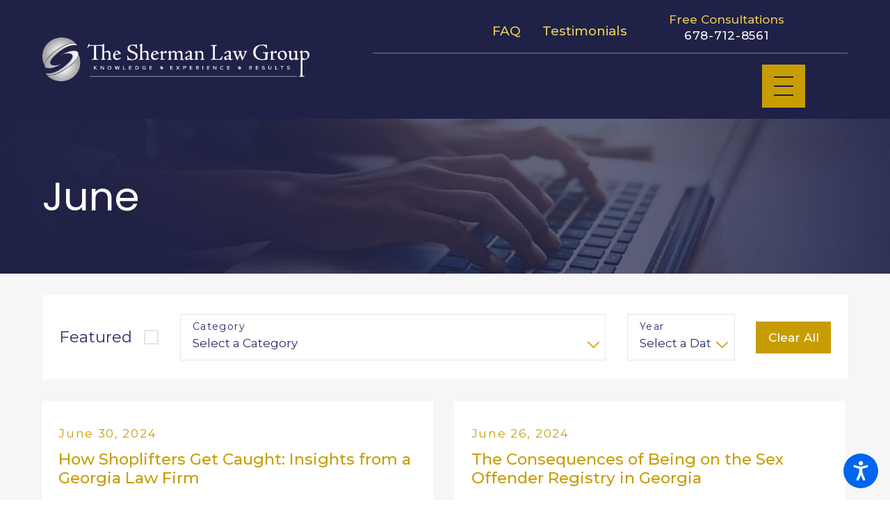

--- FILE ---
content_type: text/html; charset=utf-8
request_url: https://www.theshermanlawyers.com/blog/2024/june/
body_size: 25211
content:
<!DOCTYPE html>
<html lang="en" data-anim="1" data-prlx="1" data-flr="1" data-i="8merdip0y1e" data-is="wu7w7_li408" data-gmap="AIzaSyDJRIFjCCkrPMorgqUukd80WGP_wDhTbGw" data-sa="jpf3Oxnc5Gpvlq%2B%2FzF%2FxiuqZezHNDzIX9PU%2BrPTccLcP8jbWhtAokv9uSyiI2Ojn0LdzBZ%2BsLH7LDwQKt8leYlKfSDzxUTMPZtevBYGowqK4dvO5IgExbYj2ac85NR0A6ywdkDemNQkeAbn0fDAXJf5KcaMe%2B%2BSapHHkTLtuwMcFjT6B">
<head>
	<title>June 2024 DUI Blog | Lawyer in Fulton County</title>
	<link rel="canonical" href="https://www.theshermanlawyers.com/blog/2024/june/"/>
	<meta content="text/html; charset=utf-8" http-equiv="Content-Type"/>
	<meta content="initial-scale=1" name="viewport"/>
	<meta http-equiv="X-UA-Compatible" content="IE=edge,chrome=1"/>
	<meta name="description" content="Our Lawyer in Roswell blog contains news and info from June of 2024 about DUI in Roswell."/>
	<meta property="og:type" content="website"/>
	<meta property="og:site_name" content="The Sherman Law Group"/>
	<meta property="og:url" content="https://www.theshermanlawyers.com/blog/2024/june/"/>
	<meta property="og:title" content="Roswell DUI Defense Firm"/>
	<meta property="og:description" content="Being charged with a DUI is a complicated legal affair, but you don't have to go through this time alone. With over 50 years of experience our firm can guide you through the DUI defense process. Contact The Sherman Law Group today and speak to an attorney that has your interests in mind."/>
	<meta property="og:image" content="https://www.theshermanlawyers.com/images/Social-Share.jpg"/>
	<meta name="twitter:card" content="summary_large_image"/>
	<meta name="twitter:title" content="Roswell DUI Defense Firm"/>
	<meta name="twitter:description" content="Being charged with a DUI is a complicated legal affair, but you don't have to go through this time alone. With over 50 years of experience our firm can guide you through the DUI defense process. Contact The Sherman Law Group today and speak to an attorney that has your interests in mind."/>
	<meta name="twitter:image" content="https://www.theshermanlawyers.com/images/Social-Share.jpg"/>
	<meta property="article:publisher" content="https://www.facebook.com/The-Sherman-Law-Group-111880655555216/"/>
	<meta name="google-site-verification" content="4BznovOp6Rg4jJV0EhhDbOL954Qz4hKR80HO-C81I0M"/>
	<meta name="msvalidate.01" content="DA7755E0E837A8C7D4D3952D6F5EE60D"/>
	<style type="text/css">:root{--buttons:#C89D04;--secondary:#C89D04;--accent:#BCA782;--accent-alt:#E9B705;--link-alt:#ECCC5B;--main-bg-alt:#1F2147;--link:#C89D04;--inner-bg-alt:#1F2147;--primary:#282D68;--white:#FFFFFF;--main-bg:#FFFFFF;--inner-bg:#F6F6F6;--text:#51555B;--primary-alt:#FFFFFF;--black:#000000;--secondary-alt:#E7C653;--text-alt:#FFFFFF;}.lt-bg a,.dk-bg .bg-bx.ulk-bg a{color:var(--link);}.cnt-zn .lt-bg,.lt-bg .bg-bx.lk-bg::before,.dk-bg .bg-bx.ulk-bg::before{background-color:var(--main-bg);}.hdr.lt-bg .mnu-btn{color:var(--main-bg-alt);}.lt-bg.alt-bg .bg-bx.lk-bg .bg-bx.lk-bg::before,.lt-bg.alt-bg,.lt-bg.alt-bg .angled::before,.lt-bg.alt-bg.angled::before{background-color:var(--main-bg);color:var(--text);}.lt-bg .bg-bx.lk-bg .bg-bx.lk-bg::before,.lt-bg,.lt-bg .angled::before,.lt-bg.angled::before{background-color:var(--inner-bg);color:var(--text);}.lt-bg .fnt_tc-big,.dk-bg .bg-bx.ulk-bg .fnt_tc-big{color:var(--primary);}.lt-bg .fnt_tc-k,.dk-bg .bg-bx.ulk-bg .fnt_tc-k{color:var(--secondary);}.lt-bg [class*="-secondary"],.dk-bg .bg-bx.ulk-bg [class*="-secondary"]{fill:var(--secondary);}.lt-bg .cnt-stl h6,.lt-bg .fnt_tc-6,.lt-bg .cnt-stl h6,.dk-bg .bg-bx.ulk-bg h6{color:var(--secondary);}.lt-bg h1,.lt-bg .fnt_tc-1,.dk-bg .bg-bx.ulk-bg h1,.dk-bg .bg-bx.ulk-bg .fnt_tc-1,section.lt-bg header > *:first-child:not(a),section.dk-bg .bg-bx.ulk-bg header > *:first-child:not(a){color:var(--primary);}body .lt-bg .btn.v1,body .dk-bg .btn.v1{color:var(--text-alt);background-color:var(--buttons);}.btn.v2{border:1px solid var(--buttons);}.lt-bg .btn.v2,.dk-bg .bg-bx.ulk-bg .btn.v2{color:var(--primary);}body.overlap .hdr{background-color:transparent;}.lt-bg [class*="bdr_"],.dk-bg .bg-bx.ulk-bg [class*="bdr_"]{border-color:rgba(0,0,0,0.1);}@media screen and (max-width: 1024px){.overlap .dk-bg.hdr,.overlap .lt-bg.hdr{background-color:transparent;}}</style>
	<style type="text/css">@import url("https://fonts.googleapis.com/css?family=Poppins|Montserrat:400,500,700&display=block");:root{--fnt-t:"Poppins", sans-serif;--fnt-m:"Montserrat", sans-serif;--fnt-cnt-s:1rem;--fnt-cnt-lh:1.9;--fnt-t-1-ff:"Poppins", sans-serif;--fnt-t-1-s:3.778rem;--fnt-t-1-lh:1.176;--fnt-t-1-ls:0em;--fnt-t-1-w:400;--fnt-t-1-tt:none;--fnt-t-2-ff:"Montserrat", sans-serif;--fnt-t-2-s:1.333rem;--fnt-t-2-lh:1.208;--fnt-t-2-ls:.05em;--fnt-t-2-w:500;--fnt-t-2-tt:uppercase;--fnt-t-big-ff:"Poppins", sans-serif;--fnt-t-big-s:6rem;--fnt-t-big-lh:1.025;--fnt-t-big-ls:0em;--fnt-t-big-w:400;--fnt-t-big-tt:none;--fnt-t-k-ff:"Montserrat", sans-serif;--fnt-t-k-s:1em;--fnt-t-k-lh:1.222;--fnt-t-k-ls:.05em;--fnt-t-k-w:500;--fnt-t-k-tt:uppercase;--fnt-t-6-ff:"Montserrat", sans-serif;--fnt-t-6-s:1rem;--fnt-t-6-lh:1.5;--fnt-t-6-ls:0em;--fnt-t-6-w:500;--fnt-t-6-tt:uppercase;--btn-v1-ff:"Montserrat", sans-serif;--btn-v1-s:1rem;--btn-v1-lh:1.2;--btn-v1-ls:0;--btn-v1-w:500;--btn-v1-tt:none;--btn-v2-ff:"Montserrat", sans-serif;--btn-v2-s:1rem;--btn-v2-lh:1.2;--btn-v2-ls:0;--btn-v2-w:500;--btn-v2-tt:none;}body{font-family:"Montserrat", sans-serif;line-height:var(--fnt-cnt-lh);}[class*="fnt_t-"]{display:block;font-style:normal;}h1,.fnt_t-1,section header > :first-child:not(a):not(.fnt_t-big):not(.fnt_t-k){font-family:var(--fnt-t-1-ff);font-size:var(--fnt-t-1-s);letter-spacing:var(--fnt-t-1-ls);line-height:var(--fnt-t-1-lh);font-weight:var(--fnt-t-1-w);text-transform:var(--fnt-t-1-tt);word-break:break-word;}.fnt_t-6,.cnt-stl h6{font-family:var(--fnt-t-6-ff);font-size:var(--fnt-t-6-s);letter-spacing:var(--fnt-t-6-ls);line-height:var(--fnt-t-6-lh);font-weight:var(--fnt-t-6-w);text-transform:var(--fnt-t-6-tt);}h2,.cnt-stl h2,.fnt_t-2{font-family:var(--fnt-t-2-ff);font-size:var(--fnt-t-2-s);letter-spacing:var(--fnt-t-2-ls);line-height:var(--fnt-t-2-lh);font-weight:var(--fnt-t-2-w);text-transform:var(--fnt-t-2-tt);}.fnt_t-big{font-family:var(--fnt-t-big-ff);font-size:var(--fnt-t-big-s);letter-spacing:var(--fnt-t-big-ls);line-height:var(--fnt-t-big-lh);font-weight:var(--fnt-t-big-w);text-transform:var(--fnt-t-big-tt);word-break:break-word;}.fnt_t-k{font-family:var(--fnt-t-k-ff);font-size:var(--fnt-t-k-s);letter-spacing:var(--fnt-t-k-ls);line-height:var(--fnt-t-k-lh);font-weight:var(--fnt-t-k-w);text-transform:var(--fnt-t-k-tt);}.btn.v1{font-family:var(--btn-v1-ff);font-size:var(--btn-v1-s);letter-spacing:var(--btn-v1-ls);line-height:var(--btn-v1-lh);font-weight:var(--btn-v1-w);text-transform:var(--btn-v1-tt);}.btn.v2{font-family:var(--btn-v2-ff);font-size:var(--btn-v2-s);letter-spacing:var(--btn-v2-ls);line-height:var(--btn-v2-lh);font-weight:var(--btn-v2-w);text-transform:var(--btn-v2-tt);}@media screen and (max-width: 1600px){h1,.fnt_t-1,section header > :first-child:not(a):not(.fnt_t-big):not(.fnt_t-k){font-size:calc(3.778rem * 0.95);}.fnt_t-big{font-size:calc(6rem * 0.85);}}@media screen and (max-width: 1280px){h1,.fnt_t-1,section header > :first-child:not(a):not(.fnt_t-big):not(.fnt_t-k){font-size:calc(3.778rem * 0.9);}}@media screen and (max-width: 800px){.fnt_t-big{font-size:calc(6rem * 0.65);}}@media screen and (max-width: 500px){h1,.fnt_t-1,section header > :first-child:not(a):not(.fnt_t-big):not(.fnt_t-k){font-size:calc(3.778rem * 0.7);}.fnt_t-2{font-size:calc(1.333rem * 0.8);}}@media screen and (max-width: 380px){.fnt_t-big{font-size:calc(6rem * 0.5);}}</style>
	<style type="text/css">html{font-size:calc(15px + (18 - 15) * ((100vw - 1601px) / (1920 - 1601)));}*,::before,::after{box-sizing:border-box;}html{border:0px;}body{margin:0px;padding:0px;}section{position:relative;overflow:hidden;}[class*="mn_"]{width:100%;max-width:100%;margin:0 auto;position:relative;}ol,ul{list-style:none;padding:0;margin:0;}img{border:none;max-width:100%;}button{border:0px;}button{border:none;font-family:inherit;font-size:inherit;line-height:inherit;outline:none;cursor:pointer;margin:0;padding:0;background-color:transparent;}a{text-decoration:none;}icon svg,svg[data-use]{height:1em;width:1em;fill:currentcolor;}svg use:empty{display:none;}[data-src],[data-bg],[data-src].loading,[data-bg].loading,picture.loading img{filter:blur(3px);-webkit-filter:blur(3px);opacity:0;transition:none !important;}img{transition:opacity .5s ease 1s, filter .5s ease 1s !important;}.blk{display:block;}.rlt,.psu-bfr,.psu-aft,.bg-bx{position:relative;z-index:1;}.psu-bfr::before,.psu-aft::after,.bg-bx::before{content:'';position:absolute;width:100%;height:100%;top:0;left:0;z-index:-1;}#HeaderZone{z-index:10;position:relative;}.half,.col-50-50 > *{width:50%;}.hdr .mnu-btn.mbl{display:none;position:fixed;bottom:1em;left:1em;z-index:3;transform:translate(0,0);}.ui-scroll{overflow:auto;}.btn{position:relative;text-align:center;overflow:hidden;display:inline-flex;align-items:center;}[class*="flx"]{align-items:stretch;align-content:space-around;display:flex;}.f_rev{flex-direction:row-reverse;}[class*="flx"] .fit{flex:0 0 auto;}[class*="flx"] .ato{flex:1 1 auto;}[class*="flx"] .str{align-self:stretch;}.f_c{justify-content:center;}.f_sb{justify-content:space-between;}body .f_m{align-items:center;}.f_clm{flex-direction:column;}.pnl-grp .lt-bg,.pnl-grp .dk-bg{background-color:transparent;}.pnl-grp > .bx > section + section{padding-top:0 !important;}.acc-opt.v1 .acc-mnu{visibility:hidden;transform:translateX(-100%);position:fixed;}.acc-opt.v1 .fltr{position:fixed;width:1rem !important;height:1rem !important;font-size:50px;bottom:1rem;right:1rem;opacity:1;z-index:2;}.acc-opt.v1 .fltr circle{fill:#0066EE;}.acc-opt.v1 .fltr path{fill:#fff;}html:not(.cms-content) .el-tab-box .el-tab-panel:not(.active),html:not(.cms-content) .el-tab-box .el-panel:not(.active){display:none;visibility:hidden;}[data-role="scroller"] [data-role="list"]{flex-wrap:nowrap !important;position:relative;transition:transform .6s ease 0s, margin .6s ease 0s;}[class*='flx'][class*='-grd']{flex-wrap:wrap;position:relative;width:calc(100% + 1.889rem);left:calc(1.889rem * -.5);margin-top:calc(1.889rem * -.5);margin-bottom:calc(1.889rem * -.5);}@media screen and (min-width: 1281px){.hdr .mnu-btn.dkp{display:none;}.hdr .mbl-lnk{display:none;}[class*="ato-sz"][class*="flx-"][class*='-grd'] > li:nth-last-of-type(3n):first-of-type{width:calc(var(--third) - var(--grd-sp));}}@media screen and (max-width: 1600px){html{font-size:calc(15px + (18 - 15) * ((100vw - 1281px) / (1600 - 1281)));}html main br{display:none;}}@media screen and (max-width: 1280px){html{font-size:calc(14px + (17 - 14) * ((100vw - 801px) / (1280 - 801)));}.hdr .mnu-btn.dkp{display:block;}.hdr .nv{display:none;}}@media screen and (max-width: 1024px){.hd-1024{display:none !important;}section[class*="pd_v"]{padding-top:0!important;padding-bottom:0!important;}[class*="mn_"]{padding-left:0 !important;padding-right:0 !important;}[class*='flx'][class*="-ato-rsp"],[class*='flx'][class*="-blk-1024"]{display:block;}[class*='flx'][class*="-ato-rsp"] > ul,[class*='flx'][class*="-ato-rsp"] > li,[class*='flx'][class*="-ato-rsp"] > header,[class*='flx'][class*="-ato-rsp"] > div,[class*='flx'][class*="-ato-rsp"] > picture:not([class*="rsp_img"]),[class*='flx'][class*="-blk-1024"] > ul:not([class*="-grd"]):not([class*="rsp_img"]),[class*='flx'][class*="-blk-1024"] > li:not([class*="-grd"]):not([class*="rsp_img"]),[class*='flx'][class*="-blk-1024"] > header:not([class*="-grd"]):not([class*="rsp_img"]),[class*='flx'][class*="-blk-1024"] > div:not([class*="-grd"]):not([class*="rsp_img"]),[class*='flx'][class*="-blk-1024"] > picture:not([class*="-grd"]):not([class*="rsp_img"]){width:100% !important;margin-left:0 !important;margin-right:0 !important;max-width:100% !important;}.f_sb[class*="-ato-rsp"] > ul,.f_sb[class*="-ato-rsp"] > header,.f_sb[class*="-ato-rsp"] > div,.f_sb[class*="-ato-rsp"] > picture,.f_sb[class*='flx'][class*="-ato-rsp"] > ul,.f_sb[class*='flx'][class*="-ato-rsp"] > header,.f_sb[class*='flx'][class*="-ato-rsp"] > div,.f_sb[class*='flx'][class*="-ato-rsp"] > picture,.f_is-olp[class*='flx'][class*="-ato-rsp"] > ul,.f_is-olp[class*='flx'][class*="-ato-rsp"] > header,.f_is-olp[class*='flx'][class*="-ato-rsp"] > div,.f_is-olp[class*='flx'][class*="-ato-rsp"] > picture{width:100% !important;}[class*="ato-sz"][class*='flx'][class*='-grd'] > li{width:calc(50% - 1.889rem) !important;}.mstg.v2 .psu-aft:after{background-color:#282d68 !important;opacity:0.1;}}@media screen and (max-width: 800px){html{font-size:calc(16px + (18 - 16) * ((100vw - 501px) / (800 - 501)));}.hdr .mnu-btn.mbl{display:block;}}@media screen and (max-width: 500px){html{font-size:calc(15px + (17 - 15) * ((100vw - 320px) / (500 - 320)));}}@media screen and (min-width: 412px) and (max-width: 413px){html{font-size:15.444px;}.hdr.v2{height:84.64px;}.mstg.v2{padding-top:84.64px;}.mstg.v2 .inf{height:471.17px;}}@media screen and (min-width: 359px) and (max-width: 360px){html{font-size:15.444px;}.hdr.v2{height:82.11px;}.mstg.v2{padding-top:82.11px;}.mstg.v2 .inf{height:367.16px;}}</style>
	<style type="text/css">.overlap #HeaderZone{position:absolute;width:100%;top:0;left:0;}.mn_tn{max-width:calc(77.777rem + calc((20 * 1px) + (88 - 20) * ((100vw - 320px) / (1920 - 320))) * 2);}.bdr_t{border-top-width:1px;border-top-style:solid;}.f_b{align-items:flex-end;}[class*="pd-h-"]::after{content:'';display:block;width:100%;}.pd_v{padding-top:calc((30 * 1px) + (110 - 30) * ((100vw - 320px) / (1920 - 320)));padding-bottom:calc((30 * 1px) + (110 - 30) * ((100vw - 320px) / (1920 - 320)));}.f_sb > .half{width:calc( 50% - 4.2% );}.xpnd[data-role="panel"] + a.rd-mr.flx[data-role="btn"]{display:flex;}a.rd-mr[data-role="btn"] strong{text-transform:uppercase;font-weight:500;color:#51555B;}.full{width:100%;}.lt-bg .dk-lg{display:block;}.mrg_tp-10{margin-top:calc(calc((30 * 1px) + (45 - 30) * ((100vw - 320px) / (1920 - 320))) * .2);}.mrg_bt-30{margin-bottom:calc(calc((30 * 1px) + (45 - 30) * ((100vw - 320px) / (1920 - 320))) * .6);}html:not(.cms-content) .xpnd[data-role="panel"][aria-hidden="true"]{height:0;}.xpnd[data-role="panel"]{transition:height .5s ease 0s, padding .5s ease 0s, margin .5s ease 0s;position:relative;overflow:hidden;visibility:visible;}[class*='flx'][class*='-grd']{flex-wrap:wrap;position:relative;width:calc(100% + 1.889rem);left:calc(1.889rem * -.5);margin-top:calc( 1.889rem * -.5);margin-bottom:calc( 1.889rem * -.5);}[class*='flx'][class*='-grd'][class*='-sml']{width:calc(100% + (1.889rem * .5));left:calc((1.889rem * .5) * -.5);margin-top:calc( (1.889rem * .5) * -.5);margin-bottom:calc( (1.889rem * .5) * -.5);}[class*='flx'][class*='-grd'] > li{margin:calc((1.889rem - 0.111rem) * .5);flex:1 1 auto;}[class*='flx'][class*='-grd'] > li.fit{flex:0 1 auto;}[class*='flx'][class*='-grd'][class*='-sml'] > li{margin:calc(((1.889rem * .5) - 0.111rem) * .5);}.btn.v1{z-index:1;overflow:hidden;text-align:center;display:inline-flex;align-items:center;padding:0.75em 1.02em 0.75em 1.02em;transition:background-color 0.3s ease 0s, color 0.3s ease 0s;}.btn.v2{z-index:1;overflow:hidden;text-align:center;display:inline-flex;align-items:center;padding:0.75em 1.02em 0.75em 1.02em;transition:background-color 0.3s ease 0s, color 0.3s ease 0s;}.btn.v1 svg{display:block;flex:0 0 auto;position:relative;color:currentColor;font-size:1.7rem;margin-left:1.388rem;}.btn.v2 svg{display:block;flex:0 0 auto;position:relative;color:currentColor;font-size:1.7rem;margin-left:1.388rem;}.btn.v3{z-index:1;overflow:hidden;text-align:center;padding:calc(0.75em * 0.5) 0 calc(0.75em * 0.5) 0;transition:color 0.3s ease 0s;text-transform:uppercase;line-height:1;}.hdr .mnu-btn{align-self:center;}.hdr .mnu-btn{display:block;position:relative;cursor:pointer;padding:0.95rem;width:3.68rem;height:3.68rem;}.hdr .mnu-btn svg{font-size:1.778rem;}.dk-lg,.lt-lg{display:none;}.hdr .tp-lg{max-width:calc((200 * 1px) + (313 - 200) * ((100vw - 320px) / (1920 - 320)));}.pd_bt{padding-bottom:1rem;}.pd_h{padding-left:calc((20 * 1px) + (88 - 20) * ((100vw - 320px) / (1920 - 320)));padding-right:calc((20 * 1px) + (88 - 20) * ((100vw - 320px) / (1920 - 320)));}.pd_h-30{padding-left:calc(calc((20 * 1px) + (88 - 20) * ((100vw - 320px) / (1920 - 320))) * .6);padding-right:calc(calc((20 * 1px) + (88 - 20) * ((100vw - 320px) / (1920 - 320))) * .6);}.pd_tp{padding-top:1rem;}.mrg_lt-70{margin-left:calc(1rem * 1.4);}.pd_bt-20{padding-bottom:calc(1rem * .4);}.pd_tp-20{padding-top:calc(1rem * .4);}.pd_v-30{padding-top:calc(calc((30 * 1px) + (110 - 30) * ((100vw - 320px) / (1920 - 320))) * .6);padding-bottom:calc(calc((30 * 1px) + (110 - 30) * ((100vw - 320px) / (1920 - 320))) * .6);}.ta_c{text-align:center;}.mrg_lt-90{margin-left:calc(1rem * 1.8);}.mrg_tp-20{margin-top:calc(calc((30 * 1px) + (45 - 30) * ((100vw - 320px) / (1920 - 320))) * .4);}.pd_v-30{padding-top:calc(calc((30 * 1px) + (110 - 30) * ((100vw - 320px) / (1920 - 320))) * .6);padding-bottom:calc(calc((30 * 1px) + (110 - 30) * ((100vw - 320px) / (1920 - 320))) * .6);}.pd_v-10{padding-top:calc(calc((30 * 1px) + (110 - 30) * ((100vw - 320px) / (1920 - 320))) * .2);padding-bottom:calc(calc((30 * 1px) + (110 - 30) * ((100vw - 320px) / (1920 - 320))) * .2);}.mrg_rt-90{margin-right:calc(1rem * 1.8);}.mrg_tp-40{margin-top:calc(calc((30 * 1px) + (45 - 30) * ((100vw - 320px) / (1920 - 320))) * .8);}.bg-wrp{position:absolute;top:0;left:0;width:100%;height:100%;}[class*="mn_"]{width:100%;max-width:100%;margin:0 auto;position:relative;padding-left:calc((20 * 1px) + (88 - 20) * ((100vw - 320px) / (1920 - 320)));padding-right:calc((20 * 1px) + (88 - 20) * ((100vw - 320px) / (1920 - 320)));}.mn_wd{max-width:calc(93.333rem + calc((20 * 1px) + (88 - 20) * ((100vw - 320px) / (1920 - 320))) * 2);}.mrg_bt-20{margin-bottom:calc(calc((30 * 1px) + (45 - 30) * ((100vw - 320px) / (1920 - 320))) * .4);}.hdr-flr{display:inline-block;font-size:5rem;margin-top:-2rem;margin-bottom:-2rem;}.cnt-stl > *:first-child{margin-top:0;}.cnt-stl > *:last-child{margin-bottom:0;}.f_r{justify-content:flex-end;}.hdr.v2 .mn_wd{padding-right:0;}.hdr.v2 .tp-nv a,.hdr .nv ul:not(.mbl-loc-lst) li a{outline:none;line-height:1.2;font-size:1rem;font-weight:500;text-transform:none;font-family:"Montserrat", sans-serif;letter-spacing:0;}.two-thirds{width:66.666%;}.m_ato{margin-left:auto;margin-right:auto;display:block;}.mrg_bt-10{margin-bottom:calc(calc((30 * 1px) + (45 - 30) * ((100vw - 320px) / (1920 - 320))) * .2);}.hdr .btn-tp{position:fixed;right:0;top:0;transform:translateX(100%);visibility:hidden;opacity:0;pointer-events:none;transition:var(--btn-trn-sp) var(--btn-trn-tf) 0s;padding:1.222rem;border-radius:0;}.hdr .anchor-link{position:absolute;top:0;left:0;}[data-role="scroller"] [data-role="item"]{flex:0 0 auto !important;transition:opacity var(--sl-trn-sp) var(--sl-trn-tf) 0s;}[data-role="scroller"] [data-role="list"]{flex-wrap:nowrap !important;position:relative;transition:transform var(--sl-trn-sp) var(--sl-trn-tf) 0s, margin var(--sl-trn-sp) var(--sl-trn-tf) 0s;}[data-role="scroller"] [data-role="container"]{position:relative;overflow:hidden;}[class*='flx'][class*='-grd'] > li.third{max-width:calc(33.333% - 1.889rem);}.third{width:33.333%;}[class*='flx'][class*='-grd'] > li.fifth{max-width:calc(20% - 1.889rem);}.fifth{width:20%;}.dk-bg .lt-lg{display:block;}[class*='flx'][class*='-grd'][class*='-lrg'] > li{margin:calc((calc(1.889rem * 1.5) - 0.111rem) * .5);}@media screen and (min-width: 801px){.hdr.v2 .mbl-loc-inf{display:none;}}@media screen and (min-width: 1025px){.anm_fl,.anm_hlf-l,.anm_hlf-r,.anm_seq-itm > *,.anm_seq-lst > li,.anm_seq-itm-sp > *{opacity:0;transition:opacity 1s ease 0s, transform 1s ease 0s;}.anm_fl,.anm_seq-itm > *{transform:translateY(2rem);}.hdr .tp-br,.hdr .nv-bx{padding-right:calc((20 * 1px) + (88 - 20) * ((100vw - 320px) / (1920 - 320)));}.hdr .nv > ul > li > a::before,.hdr .nv > ul > li > a::before{height:3px;background-color:#BCA782;top:-1px;opacity:0;transition:opacity .3s ease 0s;}}@media screen and (min-width:1281px){.hdr.v1 .nv{display:block;position:fixed;width:32em;height:100vh;left:0;top:0;z-index:2;overflow:auto;padding-bottom:4em;transform:translateX(-100%);transition:transform .3s ease 0s, visibility 0s ease .3s;box-shadow:0.1em 0.1em 1em rgb(0 0 0 / 20%);}}@media screen and (max-width:1280px){[data-role="scroller"] [class*='-grd'][data-role="list"].sl_ato-rsp [data-role="item"].fourth,[data-role="scroller"] [class*='-grd'][data-role="list"].sl_ato-rsp [data-role="item"].fifth{max-width:calc(33.333% - 1.889rem);}[data-role="scroller"] [data-role="list"].sl_ato-rsp [data-role="item"].fourth,[data-role="scroller"] [data-role="list"].sl_ato-rsp [data-role="item"].fifth{width:33.333%;}}@media screen and (max-width: 1024px){.btn.v1::before{content:"";position:absolute;width:100%;height:100%;top:0;left:0;opacity:0;background-color:#FFFFFF;transition:opacity 0.3s ease 0s;}.rsp_pd{padding:calc((30 * 1px) + (110 - 30) * ((100vw - 320px) / (1920 - 320))) calc((20 * 1px) + (88 - 20) * ((100vw - 320px) / (1920 - 320))) !important;}.rsp_pd-h{padding-left:calc((20 * 1px) + (88 - 20) * ((100vw - 320px) / (1920 - 320))) !important;padding-right:calc((20 * 1px) + (88 - 20) * ((100vw - 320px) / (1920 - 320))) !important;}}@media screen and (max-width: 800px){.hd-800{display:none;}.hdr .lft-sd{justify-content:space-between!important;width:100%;}.hdr.v2 .tp-lg{margin-left:auto;margin-right:auto;}[data-role="scroller"] [class*='-grd'][data-role="list"].sl_ato-rsp [data-role="item"].fifth,[data-role="scroller"] [class*='-grd'][data-role="list"].sl_ato-rsp [data-role="item"].sixth{max-width:calc(50% - 1.889rem);}[data-role="scroller"] [data-role="list"].sl_ato-rsp [data-role="item"].fifth,[data-role="scroller"] [data-role="list"].sl_ato-rsp [data-role="item"].sixth,[data-role="scroller"] [data-role="list"].sl_ato-rsp [data-role="item"].seventh{width:50%;}}@media screen and (max-width: 500px){[class*='flx'][class*="-blk-500"][class*="-grd"] > li:not(#_){max-width:none;width:100%;margin-left:0;margin-right:0;}.cls-gp-500 > *:first-child,.cls-gp-500 > .cms-repeater-placeholder:first-child ~ *:nth-child(2){margin-top:0 !important;}[data-role="scroller"] [class*='-grd'][data-role="list"].sl_itm-100-500 [data-role="item"]{max-width:calc(100% - 1.889rem) !important;}[data-role="scroller"] [data-role="list"].sl_itm-100-500 [data-role="item"]{width:100% !important;}}</style>
	<style type="text/css">.sb-bnr.v1 .pd-h-::after{padding-top:30%;}.sb-bnr.v1{padding-top:0 !important;}.hdr .tp-nv a,.hdr .nv ul:not(.mbl-loc-lst) li a{outline:none;line-height:1.2;font-size:calc(1rem * 0.81);font-weight:500;text-transform:none;font-family:"Montserrat", sans-serif;letter-spacing:0;}@media screen and (min-width: 1281px){.cnt.v3 .iso-img{transform:translate(-3rem, 2rem);}}@media screen and (min-width: 1025px){.cnt.v3 .img::after{padding-bottom:110%;}.cnt.v3 .iso-img{position:absolute;left:0;bottom:0;max-width:58%;}.sb-bnr.v1 .bg-bx{margin-top:-6rem;}}@media screen and (min-width: 1349px) and (max-width: 1350px){.hdr-flr{display:none !important;}.cnt.v3 img,.cnt.v1 img,.sb-bnr.v1 img,.sb-bnr.v2 img,.cta.v1 img{display:none;}}@media screen and (min-width: 359px) and (max-width: 360px){.hdr-flr{display:none !important;}.sb-bnr.v1 img,.sb-bnr.v2 img,.cta.v1 img,.cnt.v3 img{display:none;}}</style>
	<script type="text/javascript">
(function(n){var t=n.Process||{},i=function(n){var t=+n;return isNaN(t)?n:t},u=function(n){return decodeURIComponent(n.replace(/\+/g,"%20"))},h=/\{(.+?)\}/g,c=window.location.hash&&window.location.hash[1]==="~"&&!/\bSPPC=./i.test(document.cookie||""),s=[],e=null,r=null,o=null,f=null;t.Page=function(n){for(var i=n.length;i--;)c?s.push(n[i]):t.Element(document.getElementById(n[i]))};t.Delayed=function(){var n,i;for(r=null;n=s.shift();)t.Element(document.getElementById(n));try{i=new CustomEvent("process.delayed",{bubbles:!0,cancelable:!0});document.documentElement.dispatchEvent(i)}catch(u){}};t.Element=function(n){if(n)switch(n.getAttribute("data-process")){case"if":t.If(n);break;case"replace":t.Replace(n);break;default:t.Fix(n)}};t.Replace=function(n){var i,f=n.parentNode,r=document.createTextNode(t.Get(n.getAttribute("data-replace"))),u=n.firstElementChild;u&&u.getAttribute&&(i=u.getAttribute("href"))&&i.substring(0,4)==="tel:"&&(i=document.createElement("a"),i.setAttribute("href","tel:"+r.data),i.appendChild(document.createTextNode(r.data)),r=i);f.insertBefore(r,n);f.removeChild(n)};t.Fix=function(n){var r,u,i,f=n.attributes.length,e=n.childNodes.length;if(n.nodeName==="SCRIPT"){n.parentNode.removeChild(n);return}while(f--)r=n.attributes[f],r.name.substring(0,13)=="data-replace-"&&(u=r.name.substring(13),n.setAttribute(u,t.Get(r.value)),n.removeAttribute(r.name));while(e--)i=n.childNodes[e],i.nodeType===3&&i.data&&i.data.indexOf("{")>=0&&(i.data=t.Get(i.data))};t.If=function(n){for(var i,u,f,e,o=n.parentNode,s=n.attributes.length,r=undefined;s--;){i=n.attributes[s];switch(i.name){case"field":r=t.Check(n,t.Get(i.value));break;case"nofield":r=!t.Check(n,t.Get(i.value))}if(r!==undefined)break}if(r)for(u=n.childNodes,f=0,e=u.length;f<e;f++)o.insertBefore(u[0],n);o.removeChild(n)};t.Check=function(n,r){for(var u,f,e=n.attributes.length;e--;){u=n.attributes[e];switch(u.name){case"equals":return r==t.Get(u.value);case"gt":case"greaterthan":case"morethan":return i(r)>i(t.Get(u.value));case"gte":return i(r)>=i(t.Get(u.value));case"lt":case"lessthan":case"lesserthan":return i(r)<i(t.Get(u.value));case"lte":return i(r)<=i(t.Get(u.value));case"ne":case"notequals":return r!=t.Get(u.value);case"contains":return f=t.Get(u.value),r.indexOf(f>=0);case"notcontains":return f=t.Get(u.value),!r.indexOf(f>=0);case"in":return f=t.Get(u.value),t.InArray(r,(""+f).split(","));case"notin":return f=t.Get(u.value),!t.InArray(r,(""+f).split(","));case"between":return f=t.Get(u.value).Split(","),f.length==2&&i(r)>=i(f[0])&&i(r)<=i(f[1])?!0:!1}}return!!r};t.InArray=function(n,t){for(var i=t.length;i--;)if(t[i]==n)return!0;return!1};t.Get=function(n){return n.replace(h,function(n,i){var r=i.split("/"),f=r.shift();return t.Data(f.split(":"),0,r[0])||u(r.shift()||"")})};t.Data=function(n,i,r){var u;switch(n[i].toLowerCase()){case"f":return t.Format(n[i+1],n,i+2,r);case"if":return t.Data(n,i+1)?n.pop():"";case"ifno":case"ifnot":return t.Data(n,i+1)?"":n.pop();case"q":case"querystring":return t.Query(n[i+1])||"";case"session":case"cookie":return t.Cookie(n[i+1])||"";case"number":return t.Number(n[i+1],r)||"";case"request":return u=t.Cookie("RWQ")||window.location.search,u&&u[0]==="?"&&n[i+1]&&n[i+1][0]!="?"&&(u=u.substr(1)),u;case"u":return t.UserData(n[i+1])||"";default:return""}};t.Format=function(n,i,r,u){var h,f,s,e,o;if(!n||r>i.length-1)return"";if(h=null,f=null,n=n.toLowerCase(),e=0,n=="binary")e=2;else if(r+1<i.length)switch(n){case"p":case"phone":case"p2":case"phone2":case"p3":case"phone3":i[r].indexOf("0")>=0&&(f=i[r],e=1);break;default:s=parseInt(i[r]);isNaN(s)||(h=s,e=1)}o=t.Data(i,r+e,u);switch(n){case"p":case"phone":return t.Phone(""+o,f);case"p2":case"phone2":return t.Phone(""+o,f||"000.000.0000");case"p3":case"phone3":return t.Phone(""+o,f||"000-000-0000");case"tel":return t.Phone(""+o,f||"0000000000")}};t.Phone=function(n,t){var u,i,f,r;if(!n)return"";if(u=n.replace(/\D+/g,""),u.length<10)return n;for(i=(t||"(000) 000-0000").split(""),f=0,r=0;r<i.length;r++)i[r]=="0"&&(f<u.length?i[r]=u[f++]:(i.splice(r,1),r--));return f==10&&u.length>10&&i.push(" x"+u.substring(10)),i.join("")};t.Query=function(n){var r,f,o,i,s;if(!e)for(e={},r=t.Cookie("RWQ")||window.location.search,f=r?r.substring(1).split("&"):[],o=f.length;o--;)i=f[o].split("="),s=u(i.shift()).toLowerCase(),e[s]=i.length?u(i.join("=")):null;return e[n.toLowerCase()]};t.Cookie=function(n){var f,i,o,e,t;if(!r)for(r={},f=document.cookie?document.cookie.split("; "):[],i=f.length;i--;){o=f[i].split("=");e=u(o.shift()).toLowerCase();t=o.join("=");switch(t[0]){case"#":r[e]=+t.substring(1);break;case":":r[e]=new Date(+t.substring(1));break;case"!":r[e]=t==="!!";break;case"'":r[e]=u(t.substring(1));break;default:r[e]=u(t)}}for(f=n.split("|"),i=0;i<f.length;i++)if(t=r[f[i].toLowerCase()],t)return t;return""};t.UserData=function(n){switch(n){case"DisplayName":return t.Cookie("U_DisplayName")||"";case"TimeOfDay":var r=new Date,i=r.getHours();return i>=17||i<5?"Evening":i<12?"Morning":"Afternoon"}};t.Number=function(n,i){var s,u,r,e;if(!i)return i;if(!o)for(o={},s=(t.Cookie("PHMAP")||"").split(","),e=0;e<s.length;e++)u=(s[e]||"").split("="),u.length===2&&(o[u[0]]=u[1]);return r=o[i],r&&r!=="0"||(r=i),f||(f={}),f[r]=1,r};t.Phones=function(){var n,t;if(f){n=[];for(t in f)f.hasOwnProperty(t)&&n.push(t);return n.join("|")}return null};n.Process=t;document.documentElement&&(document.documentElement.clientWidth<=1280||(t.Cookie("pref")&1)==1)&&(document.documentElement.className+=" minimize")})(this);
(function(){function o(){var r,n,u;for(v(),f=!0,n=0;n<t.length;n++)r=t[n],s(r[0],r[1]);for(t.length=0,n=0;n<i.length;n++)u=i[n],l(u);i.length=0;window.removeEventListener("DOMContentLoaded",o)}function v(){for(var t,i,f,e,h=document.querySelectorAll("script[src],script[data-require]"),o=0;o<h.length;o++){var c=h[o],s=c.getAttribute("src"),n=c.getAttribute("data-require");if(s||n)for(t=n&&n[0]==="["?u(a(n)):[],s&&t.push(s),i=0;i<t.length;i++)f=t[i],e=/(.+?)\.\d{13}(\.\w{2,12})$/.exec(f),e&&(f=e[1]+e[2]),r[f]=1}}function s(i,u){var h,c,s,o;if(!f){t.push([i,u]);return}for(h=[],c=!1,o=0;o<i.length;o++){if(s=i[o],!s||e[s])continue;else r[s]||(h.push(s),r[s]=1);c=!0}for(typeof u=="function"&&(c?n.push([i,u]):u(window.jQuery)),o=0;o<h.length;o++)y(h[o])}function y(n){if(n.indexOf("http://")===0)throw new Error("Cannot load scripts over unsecure channel: "+n);else n.indexOf("/common/")===0||n.indexOf("/cms/")===0?w(n):p(n)}function p(n){var t=document.createElement("script");t.setAttribute("async","async");t.setAttribute("src",n);n.indexOf("callback=registerGmap")===-1?t.addEventListener("load",function(){h(n)}):window.registerGmap=function(){h(n)};t.addEventListener("error",function(){throw new Error("Unable to load script: '"+n+"'");});document.head.appendChild(t)}function w(n,t){var i=document.createElement("script");if(i.setAttribute("data-require",'["'+n+'"]'),n.indexOf("/common/usc/js/")===0||n==="/common/usc/p/video.js")if(typeof Promise=="undefined")throw new Error("This browser doesn't support ES6 modules.  Cannot load: '"+n+"'");else i.setAttribute("type","module");typeof t=="string"?i.text=t:i.src=n;document.head.appendChild(i)}function b(){var n=document.documentElement.getAttribute("data-gmap");return n?"&key="+n:""}function u(n){var i,r,u,f,t;for(Array.isArray(n)||(n=[n]),i={},r=0;r<n.length;r++)if(n[r])for(u=c[n[r]]||n[r],Array.isArray(u)||(u=[u]),f=0;f<u.length;f++)t=u[f],t.indexOf("://")!==-1||t[0]==="/"?i[t]=1:t.indexOf("admin/")===0?i["/common/"+t+".js"]=1:t.indexOf("usc/")===0?i["/common/"+t+".js"]=1:t.indexOf("cms/")===0?i["/"+t+".js"]=1:i["/common/js/"+t+".js"]=1;return Object.keys(i)}function h(n){for(var t,o=u(n),r=0;r<o.length;r++)t=o[r],e[t]=1,f?l(t):i.push(t)}function l(t){for(var u,h,r,f=[],i=0;i<n.length;i++)r=n[i],r[0].indexOf(t)!==-1&&f.push(r);for(i=0;i<f.length;i++){var r=f[i],o=r[0],s=[];for(u=0;u<o.length;u++)e[o[u]]||s.push(o[u]);if((r[0]=s,!s.length)&&(h=r[1],h))try{h(window.jQuery)}catch(c){console.warn(c.stack)}}for(i=n.length-1;i>=0;i--)r=n[i],r[0].length||n.splice(i,1)}var a=function(n,t){return(window.JSON2||JSON).parse(n,t)},f=!1,t=[],i=[],r={},e={},n=[],c;document.readyState==="complete"||document.readyState==="loaded"||document.readyState==="interactive"?o():window.addEventListener("DOMContentLoaded",o);c={jquery:["j/jquery.3.x","j/jquery.ui"],"j/jquery":"j/jquery.3.x",poly:"usc/p/poly",cookie:"j/jquery.cookie",jwplayer:"/common/js/v/jwplayer.js",map:"m/gmap",googlemap:"https://maps.googleapis.com/maps/api/js?v=3&libraries=places&callback=registerGmap"+b(),ace:"https://cdnjs.cloudflare.com/ajax/libs/ace/1.4.11/ace.js"};window.requireLoading=function(n){var t=u(n);return t&&r[t[0]]};window.require=window.require2=window.rrequire=function(n,t){var i=u(n),f,r;for(typeof t!="function"&&typeof arguments[2]=="function"&&(t=arguments[2]),f=!1,r=0;r<i.length;r++)i[r].indexOf("jquery")!==-1&&(f=!0);f?(console.warn("Requiring jQuery should be avoided for performance reasons."),s(i,t)):s(i,t)};window.register=h})();
</script>
	<script>(function(){
var cook = /(?:^|\b)COOK=(.+?)(?:$|;)/.exec( document.cookie )?.[1];
var analytics;
var marketing;
if(cook==='YES'){analytics=true;marketing=true;}
else if(cook==='NO!'){analytics=false;marketing=false;}
else if(cook==='ANALYTICS'){analytics=true;marketing=false;}
else if(cook==='MARKETING'){analytics=false;marketing=true;}
else{analytics=true;marketing=navigator.globalPrivacyControl||window.doNotSell?false:true;}
window.$consentState={analytics,marketing};
})();</script>
<script type="module" src="/common/usc/p/manage-cookies.js"></script>
</head>
<body class="june-page blog-branch id21041114" data-config="0uaxr1n6.ouy\7fg_4v0k.8vs\54pizxfg.a28" data-id="21041114" data-s="35" data-i="214743" data-p="131" data-fk="433735">
	<header id="HeaderZone"><nav class="acc-opt v1 lt-bg transparent-bg" id="AccessibilityOptionsV1" data-showhide="true" data-action="panel" data-html-class="true" data-class-name="opt-opn">
	
	
	<svg viewBox="0 0 36 36" class="fltr" style="width: 50px;height: 50px;" title="Open the accessibility options menu" tabindex="0" data-action="open" data-role="btn" data-type="open"><use data-href="/cms/svg/site/wu7w7_li408.36.2601151615398.svg#accessibility"></use></svg>
	<ul class="acc-mnu pd_tp-70 bdr_r" data-accessibility-menu="true" data-role="panel">
		<li>
			<button class="full flx f_m btn-clr-hvr bdr_b pd_tp pd_bt pd_h-30 rsp_pd-h" title="Close the accessibility options menu" data-role="btn" data-type="close">
				<svg viewBox="0 0 36 36" class="acc-i mrg_rt"><use data-href="/cms/svg/site/wu7w7_li408.36.2601151615398.svg#accessibility_hide"></use></svg> 
				Close
			</button>
		</li>
		<li>
			<button class="full flx f_m btn-clr-hvr bdr_b pd_tp pd_bt pd_h-30 rsp_pd-h" data-action="content">
				<svg viewBox="0 0 36 36" class="acc-i mrg_rt"><use data-href="/cms/svg/site/wu7w7_li408.36.2601151615398.svg#accessibility_skip_to_co"></use></svg> 
				Skip to Content
			</button>
		</li>
		<li>
			<button class="full flx f_m btn-clr-hvr bdr_b pd_tp pd_bt pd_h-30 rsp_pd-h" data-action="highContrast">
				<svg viewBox="0 0 36 36" class="acc-i mrg_rt"><use data-href="/cms/svg/site/wu7w7_li408.36.2601151615398.svg#accessibility_high_contr"></use></svg>
				High Contrast
			</button>
		</li>
		<li>
			<button class="full flx f_m btn-clr-hvr bdr_b pd_tp pd_bt pd_h-30 rsp_pd-h" data-action="largeText">
				<svg viewBox="0 0 36 36" class="acc-i mrg_rt"><use data-href="/cms/svg/site/wu7w7_li408.36.2601151615398.svg#accessibility_text_size"></use></svg> 
				Increase Text Size
			</button>
		</li>
		<li>
			<button class="full flx f_m btn-clr-hvr bdr_b pd_tp pd_bt pd_h-30 rsp_pd-h" data-action="clear">
				<svg viewBox="0 0 36 36" class="acc-i mrg_rt"><use data-href="/cms/svg/site/wu7w7_li408.36.2601151615398.svg#accessibility_clear_all"></use></svg> 
				Clear All
			</button>
		</li>
	</ul>
</nav><div class="hdr v2 dk-bg" id="HeaderV2" universal_="true" data-showhide="true" data-header="true" data-class-name="mnu-opn" data-html-class="true">
	
	
	
	
	
	<a name="SiteTop"></a>
	<style>
		.fly-nv {
			display: none;
		}
	</style>
	
	<div class="mn_wd nv-br flx f_sb rlt pd_h rsp_pd-h">
		<div class="lft-sd flx f_m">
			<a class="tp-lg blk fit pd_tp pd_bt" href="/">
				<img class="dk-lg" alt="The Sherman Law Group" title="The Sherman Law Group" src="/images/brand/logo-dark.2303011036036.png">
				<img class="lt-lg" alt="The Sherman Law Group" title="The Sherman Law Group" src="/images/brand/logo-light.2303011049589.png">
			</a>
		</div>
		<div class="mrg_lt-90 pd_h ato">
			<div class="tp-br flx f_r pd_v-10 hd-800">
				<nav class="tp-nv flx f_b pd_h-30" id="HeaderV2UpperNav">	
					<ul class="flx f_m f_r">
						<li class="mrg_rt-90">
							<a class=" nv-lnk" href="/faq/" target="">FAQ</a>
						</li><li class="">
							<a class=" nv-lnk" href="/testimonials/" target="">Testimonials</a>
						</li>
					</ul>
				</nav>
				<div class="flx f_b br-cnt ta_c-500 mrg_lt-70" id="HeaderV2NavBarContent">
					<span id="HeaderV2_1" data-process="if" style="display:none" field="{Cookie:PPCP1/6787128561}">
						<div class="phn ta_c">
							<span class="fnt_t-6 fnt_tc-6 hd-500 blk">Free Consultations</span>
							<a class="fnt_t-2 fnt_tc-1 blk" href="tel:6787128561" id="HeaderV2_2" data-replace-href="tel:{F:Tel:Cookie:PPCP1/6787128561}"><span id="HeaderV2_3" data-process="replace" data-replace="{F:P3:Cookie:PPCP1/678-712-8561}">678-712-8561</span></a>
						</div>
						<div class="phn ta_c mrg_lt-90">
							
							<a class="fnt_t-2 fnt_tc-1 blk" href="tel:" id="HeaderV2_4" data-replace-href="tel:{F:Tel:Cookie:PPCP2/}"><span id="HeaderV2_5" data-process="replace" data-replace="{F:P3:Cookie:PPCP2/}"></span></a>
						</div>
					</span>
				</div>
			</div>
			<div class="nv-bx flx f_m f_r bdr_t">
				<nav class="nv flx f_m f_r ato rlt el-tab-box rsp_pd" id="HeaderV2TopNav" data-role="panel" data-closing="true">
					<ul class="mnu-nv flx f_sb f_m pd_bt-30 bdr_b pd_h-10">
						<li>
							<a class="blk" href="/site-search/" title="Search Our Site" aria-label="Search Our Site">
								<svg viewBox="0 0 24 24" class="blk" title="Search Icon"><use data-href="/cms/svg/site/wu7w7_li408.24.2601151615398.svg#search"></use></svg>
							</a>
						</li>
						<li>
							<button class="blk clr-lnk" title="Close the Menu" aria-label="Close the Menu" data-role="btn">
								<svg viewBox="0 0 24 24" class="blk" title="Close the Menu"><use data-href="/cms/svg/site/wu7w7_li408.24.2601151615398.svg#close"></use></svg>
							</button>
						</li>
					</ul>
					<ul class="flx str f_t " role="menubar" aria-label="Top Navigation">
						<li class=" flx  ato rlt" role="menuitem">
							<a class="mrg_rt-90  ato str blk ta_l  rlt dt-nv psu-bfr" href="/" target="">
								<span class="rlt blk rlt pd_v-10">Home</span>
							</a>
							
						</li><li class=" flx f_m f_wrp ato rlt" role="menuitem">
							<a class="mrg_rt-90 mrg_lt-90 ato str blk ta_l four-fifths rlt dt-nv psu-bfr" href="/attorney-profiles/" target="">
								<span class="rlt blk rlt pd_v-10">Attorney Profiles</span>
							</a>
							
								<span class="el-tab lvl-1 rlt icn fit blk pd_tp-10 pd_bt-10 ta_r pd_h-10 fifth clr-lnk" aria-label="Open child menu of Attorney Profiles">
									<svg viewBox="0 0 24 24" class="blk" role="presentation"><use data-href="/cms/svg/site/wu7w7_li408.24.2601151615398.svg#arrow_down"></use></svg>
								</span>
								<ul class="fly-nv el-panel sld full ui-scroll bg-bx lk-bg pd_v-10 pd_h-20" role="menu">
									<li class=" " role="menuitem" data-closing="true">
										<a class="clr-swp ato blk pd_bt-30 pd_tp-30 " href="/attorney-profiles/valerie-wulff-sherman/" target="">Valerie Wulff Sherman</a>
										
									</li><li class=" " role="menuitem" data-closing="true">
										<a class="clr-swp ato blk pd_bt-30 pd_tp-30 " href="/attorney-profiles/bill-sherman/" target="">Bill Sherman</a>
										
									</li>
								</ul>
							
						</li><li class=" flx f_m f_wrp ato rlt" role="menuitem">
							<a class="mrg_rt-90 mrg_lt-90 ato str blk ta_l four-fifths rlt dt-nv psu-bfr" href="/practice-areas/" target="">
								<span class="rlt blk rlt pd_v-10">Practice Areas</span>
							</a>
							
								<span class="el-tab lvl-1 rlt icn fit blk pd_tp-10 pd_bt-10 ta_r pd_h-10 fifth clr-lnk" aria-label="Open child menu of Practice Areas">
									<svg viewBox="0 0 24 24" class="blk" role="presentation"><use data-href="/cms/svg/site/wu7w7_li408.24.2601151615398.svg#arrow_down"></use></svg>
								</span>
								<ul class="fly-nv el-panel sld full ui-scroll bg-bx lk-bg pd_v-10 pd_h-20" role="menu">
									<li class=" " role="menuitem" data-closing="true">
										<a class="clr-swp ato blk pd_bt-30 pd_tp-30 " href="/dui/" target="">DUI</a>
										
									</li><li class=" " role="menuitem" data-closing="true">
										<a class="clr-swp ato blk pd_bt-30 pd_tp-30 " href="/criminal-defense/" target="">Criminal Defense</a>
										
									</li><li class=" " role="menuitem" data-closing="true">
										<a class="clr-swp ato blk pd_bt-30 pd_tp-30 " href="/bankruptcy/" target="">Bankruptcy</a>
										
									</li><li class=" " role="menuitem" data-closing="true">
										<a class="clr-swp ato blk pd_bt-30 pd_tp-30 " href="/family-law/" target="">Family Law</a>
										
									</li><li class=" " role="menuitem" data-closing="true">
										<a class="clr-swp ato blk pd_bt-30 pd_tp-30 " href="/family-law/divorce/" target="">Divorce</a>
										
									</li><li class=" " role="menuitem" data-closing="true">
										<a class="clr-swp ato blk pd_bt-30 pd_tp-30 " href="/last-will-testament/" target="">Last Will & Testament</a>
										
									</li>
								</ul>
							
						</li><li class=" flx  ato rlt" role="menuitem">
							<a class="mrg_rt-90 mrg_lt-90 ato str blk ta_l  rlt dt-nv psu-bfr" href="/firm-history/" target="">
								<span class="rlt blk rlt pd_v-10">Firm History</span>
							</a>
							
						</li><li class=" flx  ato rlt" role="menuitem">
							<a class=" mrg_lt-90 ato str blk ta_l  rlt dt-nv psu-bfr" href="/contact-us/" target="">
								<span class="rlt blk rlt pd_v-10">Contact Us</span>
							</a>
							
						</li>
						<li class="flx ato rlt mbl-lnk" role="menuitem">
						    <a class="mrg_rt-90  ato str blk ta_l  rlt dt-nv psu-bfr" href="/faq/" target="">
						        <span class="rlt blk rlt pd_v-10">FAQ</span>
						    </a>
						</li>
						<li class="flx ato rlt mbl-lnk" role="menuitem">
						    <a class="mrg_rt-90  ato str blk ta_l  rlt dt-nv psu-bfr" href="/testimonials/" target="">
						        <span class="rlt blk rlt pd_v-10">Testimonials</span>
						    </a>
						</li>
					</ul>	
					<div class="mbl-loc-inf flx f_c f_sa full f_m pd_tp-20 pd_bt-20 mrg_tp-30">
						<span id="HeaderV2TopNav_FTR0_HeaderV2_6" data-process="if" style="display:none" field="{Cookie:PPCP1/6787128561}">
						<div class="mbl-phn ta_c">
							
							<a class="fnt_t-2 fnt_tc-1 blk" href="tel:6787128561" id="HeaderV2_7" data-replace-href="tel:{F:Tel:Cookie:PPCP1/6787128561}"><span id="HeaderV2_8" data-process="replace" data-replace="{F:P3:Cookie:PPCP1/678-712-8561}">678-712-8561</span></a>
						</div>
					</span>
					</div>
				</nav>
				<button class="mnu-btn mrg_lt-90 mrg_bt-20 mrg_tp-20 dkp" title="Main Menu" aria-label="Main Menu" data-role="btn">
					<svg viewBox="0 0 36 36"><use data-href="/cms/svg/site/wu7w7_li408.36.2601151615398.svg#menu"></use></svg>
				</button>
			</div>
		</div>
	</div>
	<a class="btn-tp btn v1" title="Back To Top" href="#SiteTop">Top</a>
</div>
<script id="Process_HeaderV2" type="text/javascript" style="display:none;">window.Process&&Process.Page(['Process_HeaderV2','HeaderV2_1','HeaderV2_2','HeaderV2_3','HeaderV2_4','HeaderV2_5','HeaderV2TopNav_FTR0_HeaderV2_6','HeaderV2_7','HeaderV2_8']);</script>
</header>
	<main id="MainZone"><section class="sys-bnr v1 dk-bg pd_v bg-image" id="SystemSubBannerV1">
<div class="bg-wrp">
<picture class="img-bg" role="presentation" data-role="picture">
<source media="(max-width: 500px)" srcset="[data-uri]" data-src="/assets/blog-bg.2303021018550.jpg"/>
<source media="(max-width: 1024px)" srcset="[data-uri]" data-src="/assets/blog-bg.2303021018550.jpg"/>
<img src="[data-uri]" alt="" data-src="/assets/blog-bg.2303021018550.jpg">
</picture>
</div>
	<div class="mn_wd rsp_pd flx-blk-1280">
		<div class="half">
			<header>
				<h1>
					June
				</h1>
				
			</header>
			
		</div>
	</div>
</section><section class="blg-sys v1 pnl-grp lt-bg rsp_opn-bt" id="BlogSystemPanelGroupV1">
	
	
	<div class="bx" id="BlogSystemPanelGroupV1Zone"><form id="Form_BlogSystemV1Filters" method="post" enctype="multipart/form-data" action="/blog/2024/june/">
<input type="hidden" name="_m_" value="BlogSystemV1Filters">
<section class="flr lt-bg pd_v-20" id="BlogSystemV1Filters" data-onvisible="show-20" data-role="panel">	
	
	
	<fieldset class="mn_wd">
		<ul class="bg-bx lk-bg flx-blk-800-mgd-l f_m f_sb pd_h-20 pd_tp-80 pd_bt-80 rsp_pd">
			<li class="inp-mrk w-ato fit flx f_m">
				<label class="fnt_pl mrg_rt" for="__Page_Featured">Featured</label>
				<div class="input-text f_m">
					<input id="Featured" type="checkbox" class="cms" name="Featured" data-search="true">
					<label for="__Page_Featured" class="replace"></label>
				</div>
			</li>
			
				<li class="w-ato ato sel mrg_lt-90">
					<div class="input-text">
						<label for="__Page_CategoryID">Category</label>
						<select id="CategoryID" class="ui-cms-select ui-cms-input" name="CategoryID" data-search="true">
							<option value="">Select a Category</option>
							<option value="240569"> Bail Bond</option><option value="231023"> divorce</option><option value="246849"> Marijuana Possession</option><option value="219797">Abuse</option><option value="211790">Acid</option><option value="231998">Adderall</option><option value="199476">Adoption</option><option value="235416">Adultery</option><option value="228178">Affair</option><option value="233039">Aggravated Assault</option><option value="241735">Aggravated Battery</option><option value="234761">Aggravated Sodomy</option><option value="233879">Aggressive Driving</option><option value="217116">Alcohol</option><option value="233872">Alcohol Rehab</option><option value="215171">Alcohol Test</option><option value="230847">Alcohol Treatment</option><option value="211175">Alcoholism</option><option value="231948">Alibi</option><option value="210631">Alienation of Affection</option><option value="199460">Alimony</option><option value="123233">Alpharetta DUI</option><option value="212633">Anger Issues</option><option value="233311">Animal Cruelty</option><option value="222044">Anorexia</option><option value="231947">Antidepressants</option><option value="212642">Assault</option><option value="235547">Assets</option><option value="221926">Automobile Collection</option><option value="237659">Bad Checks</option><option value="240568">Bail</option><option value="198797">Bankruptcy</option><option value="198805">Bankruptcy Advice</option><option value="199155">Bankruptcy Discount</option><option value="198854">Bankruptcy Headlines</option><option value="212643">Battery</option><option value="234462">Bipolar Disorder</option><option value="198862">Bitcoin</option><option value="215170">Blood Test</option><option value="234420">Boating Under the Influence</option><option value="239831">Bond Hearing</option><option value="234421">BUI</option><option value="222045">Bulimia</option><option value="198837">Business Bankruptcy</option><option value="231510">Captagon</option><option value="221925">Car Collection</option><option value="198823">Chapter 13</option><option value="198825">Chapter 7</option><option value="228180">Cheater</option><option value="228179">Cheating</option><option value="199458">Child Custody</option><option value="233196">Child Porn</option><option value="199488">Child Support</option><option value="211674">Children</option><option value="241578">City Ordinance </option><option value="210399">Cocaine</option><option value="241576">Code Violations</option><option value="249985">Commercial Gambling</option><option value="123234">Community Service</option><option value="235328">Computer Crimes</option><option value="232901">Conditional Discharge</option><option value="236050">Contempt</option><option value="235815">Co-Parenting</option><option value="241843">Criminal Damage to Property in the 1st Degree</option><option value="241841">Criminal Damage to Property in the 2nd Degree</option><option value="241842">Criminal Damager to Property in the 1st Degree</option><option value="212488">Criminal Law</option><option value="233244">Criminal Solicitation</option><option value="250847">Cruelty to animals</option><option value="232900">Cruelty to Children</option><option value="235331">Cybercrime</option><option value="198858">Debt Advice</option><option value="198843">Debt Negotiation</option><option value="198966">Debt Settlement</option><option value="238275">Defenses to a battery charge</option><option value="235330">Denial of Service Attacks</option><option value="237262">Deposit Account Fraud</option><option value="123235">Detention Center</option><option value="234798">Disorderly Conduct</option><option value="199457">Divorce</option><option value="199486">Domestic Violence</option><option value="233880">Driving on a Suspended License</option><option value="237699">Driving with No Insurance</option><option value="237698">Driving Without Insurance</option><option value="210635">Drug Charges</option><option value="219454">Drug Crimes</option><option value="231874">Drug Rehab</option><option value="231873">Drug Rehabilitation</option><option value="215172">Drug Test</option><option value="210701">Drugs</option><option value="123236">DUI</option><option value="123237">DUI Accident</option><option value="123238">DUI Checkpoints</option><option value="123239">DUI Courts</option><option value="123240">DUI Defense</option><option value="123241">DUI Drugs</option><option value="123242">DUI Myths</option><option value="123243">DUI News</option><option value="226578">DUI Prescription Drugs</option><option value="123244">DUI Probation</option><option value="123245">DUI School</option><option value="123246">DUI with a Commercial License</option><option value="212657">DUI-Drugs</option><option value="212658">DUI-Prescription Drugs</option><option value="123247">Dunwoody DUI</option><option value="123248">Dunwoody Shoplifting</option><option value="222046">Eating Disorder</option><option value="235329">E-mail Virus Distribution</option><option value="222013">Embezzlement</option><option value="244392">Extradition</option><option value="239722">Failure to Register as a Sex Offender</option><option value="250179">False Imprisonment</option><option value="199456">Family Law</option><option value="212205">Family Violence</option><option value="198832">Famous Bankruptcies</option><option value="210702">Felony</option><option value="210066">Felony Criminal Charges</option><option value="123249">Felony DUI</option><option value="211762">Fentanyl</option><option value="123250">Field Sobriety Tests</option><option value="234874">Financial Transaction Card Theft</option><option value="240570">First Appearance</option><option value="237549">Fleeing or Attempting to Elude</option><option value="198893">Foreclosure</option><option value="232800">Forgery</option><option value="232894">Forgery Defenses</option><option value="123251">Forsyth County DUI</option><option value="222012">Fraud</option><option value="218776">Fulton County Jail</option><option value="222009">Gambling</option><option value="222010">Gambling Addiction</option><option value="198830">Georgia Bankruptcy</option><option value="224672">Georgia Sex Offender Registry</option><option value="232219">Gummies</option><option value="210634">Heroin</option><option value="235548">Hiding Assets</option><option value="212522">Hit and Run</option><option value="233810">Hit-and-Run</option><option value="211682">Home</option><option value="198897">Homeowner Association</option><option value="211681">House</option><option value="239865">Human Trafficking</option><option value="236559">Identity Fraud</option><option value="238279">Identity Theft</option><option value="199501">Illegal Drugs</option><option value="233036">Infidelity</option><option value="237260">Insurance Fraud</option><option value="235370">Interference with Child Custody</option><option value="234492">Involuntary Manslaughter</option><option value="198962">Johns Creek Bankruptcy</option><option value="123252">Johns Creek DUI</option><option value="227692">Juvenile Court</option><option value="249984">Keeping a Gambling Place</option><option value="227653">Ketamine</option><option value="250156">kidnapping</option><option value="211675">KIds</option><option value="232008">Kleptomania</option><option value="211595">Kratom</option><option value="239876">Labor Trafficking</option><option value="235649">Legitimation</option><option value="241577">Local Ordinance Violations</option><option value="239665">Loitering or Prowling</option><option value="211788">LSD</option><option value="210320">Magic Mushrooms</option><option value="210763">Marijuana</option><option value="123253">Marijuana Defense</option><option value="232220">Marijuana Gummies</option><option value="231736">Marijuana Wax</option><option value="232255">Massage</option><option value="218800">Menopause</option><option value="225711">Mental Health</option><option value="231949">Meth</option><option value="231950">Methamphetamine</option><option value="232921">Minor in Possession</option><option value="123254">Miranda</option><option value="211121">Misdemeanor</option><option value="236846">Murder</option><option value="199477">Name Change</option><option value="236198">Obstructing or hindering persons making emergency telephone calls</option><option value="240753">Obstruction</option><option value="232752">OnlyFans</option><option value="231404">Opioid Addiction</option><option value="231403">Opioids</option><option value="241483">Ordinace Violations</option><option value="233067">Pandering</option><option value="219798">Parental Abuse</option><option value="235407">Party to a Crime</option><option value="235648">Paternity </option><option value="234933">Paternity Test</option><option value="231405">Pills</option><option value="236235">Pimping</option><option value="231352">Pink Cocaine</option><option value="234297">Porn Addiction</option><option value="235812">Possession and Use of Drug-Related Objects</option><option value="233195">Possession of Child Pornography</option><option value="245410">Postnup</option><option value="199475">Postnuptial Agreement</option><option value="210764">Pot</option><option value="216014">Prenup</option><option value="199474">Prenuptial Agreement</option><option value="123255">Probable Cause</option><option value="230865">Probation</option><option value="123256">Probation Violation</option><option value="238559">Property Division</option><option value="211176">Prostitution</option><option value="233135">Public Indecency</option><option value="199490">QDRO</option><option value="246077">Qualified Domestic Relations Order</option><option value="237658">Racing</option><option value="232799">Rape</option><option value="232479">Reckless Driving</option><option value="230848">Rehab</option><option value="233869">Rehabilitation</option><option value="211676">Relationship with children</option><option value="198840">Repo</option><option value="198888">Retirement Accounts</option><option value="218775">Rice Street Jail</option><option value="234755">Robbery</option><option value="198964">Roswell Bankruptcy Lawyer</option><option value="123257">Sandy Springs DUI</option><option value="232221">Schizophrenia</option><option value="251004">Selling Fake or Counterfeit Goods</option><option value="211177">Sex Crimes</option><option value="222100">Sex Offender Registry</option><option value="239632">Sex Trafficking</option><option value="214723">Sexual Abuse</option><option value="232257">Sharpies</option><option value="123258">Shoplifting</option><option value="123259">Shoplifting in Roswell</option><option value="212206">Simple Battery</option><option value="232256">Sniffing markers</option><option value="234781">Spousal Support</option><option value="232798">Statutory Rape</option><option value="211805">Stealing</option><option value="235857">Sugar Daddy</option><option value="232746">Teenage Alcoholism</option><option value="233134">Terroristic Threats</option><option value="231735">THC Wax</option><option value="211804">Theft</option><option value="232763">Theft by Conversion</option><option value="234562">Theft by Deception</option><option value="234920">Theft by Extortion</option><option value="234804">Theft of Services</option><option value="234315">Too Fast for Conditions</option><option value="237803">Transsexual </option><option value="237575">Uncontested Divorce</option><option value="211683">Value House</option><option value="215091">Violence</option><option value="211115">Visitation</option><option value="198841">Voluntary Repossession</option><option value="198814">Wage Garnishment</option><option value="210765">Weed</option><option value="231737">Weed Wax</option><option value="123260">Woodstock</option><option value="199156">Woodstock, GA, bankruptcy</option><option value="199157">Workers' Compensation & Bankruptcy</option><option value="198965">Worker's Compensation and Bankruptcy</option>
						</select>
						<svg viewBox="0 0 24 24" role="presentation"><use data-href="/cms/svg/site/wu7w7_li408.24.2601151615398.svg#arrow_down"></use></svg>
					</div>
				</li>
			
			
			
				<li class="w-ato ato sel mrg_lt-90">
					<div class="input-text">
						<label for="__Page_YearID">Year</label>
						<select id="YearID" class="ui-cms-select ui-cms-input" name="YearID" data-search="true">
							<option value="">Select a Date</option>
							<option value="98407">2026</option><option value="92052">2025</option><option value="84357">2024</option><option value="79173">2023</option><option value="79183">2022</option><option value="79175">2021</option><option value="79189">2020</option><option value="79187">2019</option><option value="38980">2018</option><option value="38981">2017</option><option value="38982">2016</option><option value="38983">2015</option><option value="38984">2014</option><option value="38985">2013</option><option value="38986">2012</option><option value="38987">2011</option>
						</select>
						<svg viewBox="0 0 24 24" role="presentation"><use data-href="/cms/svg/site/wu7w7_li408.24.2601151615398.svg#arrow_down"></use></svg>
					</div>
				</li>
			
			<li class="w-ato fit flx mrg_lt-90">
				<a href="javascript:void('Reset');" class="btn v1 full" data-action="reset">Clear All</a>
			</li>
		</ul>
	</fieldset>
</section>
</form><form id="Form_BlogSystemV1Feed" method="post" enctype="multipart/form-data" action="/blog/2024/june/" data-search="1">
<input type="hidden" name="_m_" value="BlogSystemV1Feed">
<input type="hidden" class="ui-cms-input" id="BlogSystemV1Feed__edit_" name="BlogSystemV1Feed$_edit_" value>
<input type="hidden" class="ui-cms-input" id="BlogSystemV1Feed__command_" name="BlogSystemV1Feed$_command_" value>
<section class="blg-sys pd_v-30 ui-repeater ui-ajax" id="BlogSystemV1Feed" data-getsearch="BlogSystemV1Filters" data-loading="true" data-infinite="true" data-ajaxreplace="true" data-needspaging="false">
	
	<input type="hidden" id="BlogSystemV1Feed_HDR0_CategoryID" autocomplete="off" class="ui-cms-input" name="BlogSystemV1Feed$HDR0$CategoryID" value data-search="true">
	<input type="hidden" id="BlogSystemV1Feed_HDR0_YearID" autocomplete="off" class="ui-cms-input" name="BlogSystemV1Feed$HDR0$YearID" value data-search="true">
	<input type="hidden" id="BlogSystemV1Feed_HDR0_Month" autocomplete="off" class="ui-cms-input" name="BlogSystemV1Feed$HDR0$Month" value data-search="true">
	<input type="hidden" id="BlogSystemV1Feed_HDR0_Featured" autocomplete="off" class="ui-cms-input" name="BlogSystemV1Feed$HDR0$Featured" value data-search="true">
	<input type="hidden" id="BlogSystemV1Feed_HDR0_ResultsPerPage" autocomplete="off" class="ui-cms-input" name="BlogSystemV1Feed$HDR0$ResultsPerPage" value="8" data-search="true">
	<input type="hidden" id="BlogSystemV1Feed_HDR0_PagingID" autocomplete="off" class="ui-cms-input" name="BlogSystemV1Feed$HDR0$PagingID" value data-search="true">
	<div class="mn_wd rsp_pd">
		<ul class="blg-lst flx-grd-blk-800 f_wrp" data-role="tbody">
			<li class='cms-repeater-placeholder' style='display:none !important'></li><li class="flx f_clm two-thirds  third third third    flx rlt" data-title="How Shoplifters Get Caught: Insights from a Georgia Law Firm" data-category="Shoplifting" data-item="i" data-key="1558074">
				
				
				
					
					
						
					
				
				<a class="full bg-bx ato hvr_scl-itm flx f_m lk-bg pd_h-20 pd_v-20 no-sdw" href="/blog/2024/june/how-shoplifters-get-caught-insights-from-a-georg/">
					<span class="full">
						<time class="clr-lnk" content="Jun 30, 2024">June 30, 2024</time>
						<strong class="fnt_t-4 fnt_tc-6 mrg_tp-10 mrg_bt-10">How Shoplifters Get Caught: Insights from a Georgia Law Firm</strong>
						<!--<if field="CategoryName">-->
						<!--	<div class="flx" icoral="Coral.Controls.Repeater" p-properties="{-->
						<!--			datasource: {-->
						<!--				select: 'Strict',-->
						<!--				from: 'Systems.dbo.s_Blogs_EntriesCategories',-->
						<!--				alias: 'ec',-->
						<!--				where: [-->
						<!--					{ name: 'BlogID', value: '14965' },-->
						<!--					{ name: 'EntryID', value: '1558074' },-->
						<!--					{ name: 'All', value: '0' }-->
						<!--				]-->
						<!--			}-->
						<!--		}"> -->
						<!--		<strong>Category:&nbsp;</strong>-->
						<!--		<span p-template="Item">Shoplifting<if nofield=""><span>, &nbsp;</span></if></span>-->
						<!--	</div>-->
						<!--</if>-->
					</span>
				</a>
			</li><li class="flx f_clm  third third third third    flx rlt" data-title="The Consequences of Being on the Sex Offender Registry in Georgia" data-category="Sex Crimes" data-item="i" data-key="1557503">
				
				
				
					
					
						
					
				
				<a class="full bg-bx ato hvr_scl-itm flx f_m lk-bg pd_h-20 pd_v-20 no-sdw" href="/blog/2024/june/the-consequences-of-being-on-the-sex-offender-re/">
					<span class="full">
						<time class="clr-lnk" content="Jun 26, 2024">June 26, 2024</time>
						<strong class="fnt_t-4 fnt_tc-6 mrg_tp-10 mrg_bt-10">The Consequences of Being on the Sex Offender Registry in Georgia</strong>
						<!--<if field="CategoryName">-->
						<!--	<div class="flx" icoral="Coral.Controls.Repeater" p-properties="{-->
						<!--			datasource: {-->
						<!--				select: 'Strict',-->
						<!--				from: 'Systems.dbo.s_Blogs_EntriesCategories',-->
						<!--				alias: 'ec',-->
						<!--				where: [-->
						<!--					{ name: 'BlogID', value: '14965' },-->
						<!--					{ name: 'EntryID', value: '1557503' },-->
						<!--					{ name: 'All', value: '0' }-->
						<!--				]-->
						<!--			}-->
						<!--		}"> -->
						<!--		<strong>Category:&nbsp;</strong>-->
						<!--		<span p-template="Item">Sex Crimes<if nofield=""><span>, &nbsp;</span></if></span>-->
						<!--	</div>-->
						<!--</if>-->
					</span>
				</a>
			</li><li class="flx f_clm  third third third third    flx rlt" data-title="How to Get Off the Sex Offender Registry in Georgia: A Concise Guide" data-category="Sex Crimes" data-item="i" data-key="1555261">
				
				
				
					
					
						
					
				
				<a class="full bg-bx ato hvr_scl-itm flx f_m lk-bg pd_h-20 pd_v-20 no-sdw" href="/blog/2024/june/how-to-get-off-the-sex-offender-registry-in-geor/">
					<span class="full">
						<time class="clr-lnk" content="Jun 18, 2024">June 18, 2024</time>
						<strong class="fnt_t-4 fnt_tc-6 mrg_tp-10 mrg_bt-10">How to Get Off the Sex Offender Registry in Georgia: A Concise Guide</strong>
						<!--<if field="CategoryName">-->
						<!--	<div class="flx" icoral="Coral.Controls.Repeater" p-properties="{-->
						<!--			datasource: {-->
						<!--				select: 'Strict',-->
						<!--				from: 'Systems.dbo.s_Blogs_EntriesCategories',-->
						<!--				alias: 'ec',-->
						<!--				where: [-->
						<!--					{ name: 'BlogID', value: '14965' },-->
						<!--					{ name: 'EntryID', value: '1555261' },-->
						<!--					{ name: 'All', value: '0' }-->
						<!--				]-->
						<!--			}-->
						<!--		}"> -->
						<!--		<strong>Category:&nbsp;</strong>-->
						<!--		<span p-template="Item">Sex Crimes<if nofield=""><span>, &nbsp;</span></if></span>-->
						<!--	</div>-->
						<!--</if>-->
					</span>
				</a>
			</li><li class="flx f_clm  third third third third    flx rlt" data-title="Navigating the Intersection of Eating Disorders and Criminal Law: Challenges and Solutions" data-category="Anorexia" data-item="i" data-key="1554640">
				
				
				
					
					
						
					
				
				<a class="full bg-bx ato hvr_scl-itm flx f_m lk-bg pd_h-20 pd_v-20 no-sdw" href="/blog/2024/june/navigating-the-intersection-of-eating-disorders-/">
					<span class="full">
						<time class="clr-lnk" content="Jun 13, 2024">June 13, 2024</time>
						<strong class="fnt_t-4 fnt_tc-6 mrg_tp-10 mrg_bt-10">Navigating the Intersection of Eating Disorders and Criminal Law: Challenges and Solutions</strong>
						<!--<if field="CategoryName">-->
						<!--	<div class="flx" icoral="Coral.Controls.Repeater" p-properties="{-->
						<!--			datasource: {-->
						<!--				select: 'Strict',-->
						<!--				from: 'Systems.dbo.s_Blogs_EntriesCategories',-->
						<!--				alias: 'ec',-->
						<!--				where: [-->
						<!--					{ name: 'BlogID', value: '14965' },-->
						<!--					{ name: 'EntryID', value: '1554640' },-->
						<!--					{ name: 'All', value: '0' }-->
						<!--				]-->
						<!--			}-->
						<!--		}"> -->
						<!--		<strong>Category:&nbsp;</strong>-->
						<!--		<span p-template="Item">Anorexia<if nofield=""><span>, &nbsp;</span></if></span>-->
						<!--	</div>-->
						<!--</if>-->
					</span>
				</a>
			</li><li class="flx f_clm  third third third third    flx rlt" data-title="Gambling Addiction and Crime: Understanding the Legal Implications in Georgia" data-category="Theft" data-item="i" data-key="1554463">
				
				
				
					
					
						
					
				
				<a class="full bg-bx ato hvr_scl-itm flx f_m lk-bg pd_h-20 pd_v-20 no-sdw" href="/blog/2024/june/gambling-addiction-and-crime-understanding-the-l/">
					<span class="full">
						<time class="clr-lnk" content="Jun 12, 2024">June 12, 2024</time>
						<strong class="fnt_t-4 fnt_tc-6 mrg_tp-10 mrg_bt-10">Gambling Addiction and Crime: Understanding the Legal Implications in Georgia</strong>
						<!--<if field="CategoryName">-->
						<!--	<div class="flx" icoral="Coral.Controls.Repeater" p-properties="{-->
						<!--			datasource: {-->
						<!--				select: 'Strict',-->
						<!--				from: 'Systems.dbo.s_Blogs_EntriesCategories',-->
						<!--				alias: 'ec',-->
						<!--				where: [-->
						<!--					{ name: 'BlogID', value: '14965' },-->
						<!--					{ name: 'EntryID', value: '1554463' },-->
						<!--					{ name: 'All', value: '0' }-->
						<!--				]-->
						<!--			}-->
						<!--		}"> -->
						<!--		<strong>Category:&nbsp;</strong>-->
						<!--		<span p-template="Item">Theft<if nofield=""><span>, &nbsp;</span></if></span>-->
						<!--	</div>-->
						<!--</if>-->
					</span>
				</a>
			</li><li class="flx f_clm  third third third third    flx rlt" data-title="How to Value a Car Collection During a Divorce: A Guide for Georgia Residents" data-category="Divorce" data-item="i" data-key="1552783">
				
				
				
					
					
						
					
				
				<a class="full bg-bx ato hvr_scl-itm flx f_m lk-bg pd_h-20 pd_v-20 no-sdw" href="/blog/2024/june/how-to-value-a-car-collection-during-a-divorce-a/">
					<span class="full">
						<time class="clr-lnk" content="Jun 9, 2024">June 09, 2024</time>
						<strong class="fnt_t-4 fnt_tc-6 mrg_tp-10 mrg_bt-10">How to Value a Car Collection During a Divorce: A Guide for Georgia Residents</strong>
						<!--<if field="CategoryName">-->
						<!--	<div class="flx" icoral="Coral.Controls.Repeater" p-properties="{-->
						<!--			datasource: {-->
						<!--				select: 'Strict',-->
						<!--				from: 'Systems.dbo.s_Blogs_EntriesCategories',-->
						<!--				alias: 'ec',-->
						<!--				where: [-->
						<!--					{ name: 'BlogID', value: '14965' },-->
						<!--					{ name: 'EntryID', value: '1552783' },-->
						<!--					{ name: 'All', value: '0' }-->
						<!--				]-->
						<!--			}-->
						<!--		}"> -->
						<!--		<strong>Category:&nbsp;</strong>-->
						<!--		<span p-template="Item">Divorce<if nofield="1"><span>, &nbsp;</span></if></span>-->
						<!--	</div>-->
						<!--</if>-->
					</span>
				</a>
			</li><li class='cms-repeater-placeholder' style='display:none !important'></li>
			
		</ul>
	</div>
</section>
</form></div>
</section></main>
	<footer id="FooterZone"><section class="ftr v1 dk-bg pd_v alt-bg" id="FooterV1" universal_="true">
	
	
	
	
	
	
	<script type="application/ld+json">
{
	"@context": "http://schema.org",
	"@type": "LegalService",
	"name": "The Sherman Law Group",
	"address": {
		"@type": "PostalAddress",
		"streetAddress": "1560 Warsaw Road, ",
		"addressLocality": "Roswell",
		"addressRegion": "GA",
		"postalCode": "30076"
	},
	"image": "/images/logos/Dark-Logo.2303011027497.png",
	"telePhone": "(678) 712-8561",
	"url": "https://www.theshermanlawyers.com",
	"geo": {
		"@type": "GeoCoordinates",
		"latitude": "34.0373406",
		"longitude": "-84.3310736"
	}

}
	</script>
	<div class="mn_wd rsp_pd tp-bx flx-blk-1280-mgd full f_sb">
		<div class="two-thirds flx-blk-1024-mgd f_sb">
			<div class="third ftr-nv ta_c-1024" id="FooterV1Nav">
				<em class="fnt_t-k fnt_tc-k blk ts mrg_bt-30">Helpful Links</em>	
				<nav>
					<ul role="menu" aria-label="Footer Navigation">
						<li role="menuitem">
							<a class="nv-lnk blk" href="/" target="">Home</a>
						</li><li role="menuitem">
							<a class="nv-lnk blk" href="/attorney-profiles/" target="">Attorney Profiles</a>
						</li><li role="menuitem">
							<a class="nv-lnk blk" href="/practice-areas/" target="">Practice Areas</a>
						</li><li role="menuitem">
							<a class="nv-lnk blk" href="/faq/" target="">FAQ</a>
						</li><li role="menuitem">
							<a class="nv-lnk blk" href="/testimonials/" target="">Testimonials</a>
						</li><li role="menuitem">
							<a class="nv-lnk blk" href="/firm-history/" target="">Firm History</a>
						</li><li role="menuitem">
							<a class="nv-lnk blk" href="/contact-us/" target="">Contact Us</a>
						</li><li role="menuitem">
							<a class="nv-lnk blk" href="/blog/" target="">Blog</a>
						</li>
					</ul>
				</nav>
			</div>
			<div class="two-thirds ta_c-1024 ftr-loc ui-repeater" id="FooterV1LocationFeed">
				<ul class="flx-grd-blk-800 cls-gp-800">
					<li class="loc-info half" data-item="i" data-key="22962">
						<em class="fnt_t-k fnt_tc-k blk ts mrg_bt-30">Atlanta Office</em>
						<address class="mrg_bt-10">
							3525 Piedmont Road,
								<br>7 Piedmont Center, 3rd Floor,
							
							<br> Atlanta, GA 30305
						</address>
						<a class="blk" href="tel:6787128561" id="FooterV1_1" data-replace-href="tel:{F:Tel:Cookie:PPCP1/6787128561}"></a>
						
						
							<a class="blk" href="https://maps.google.com/maps?f=q&hl=en&z=15&q=3525%20Piedmont%20Road,Atlanta,GA,30305" target="_blank">Maps & Directions</a>
						
					</li><li class="loc-info half" data-item="i" data-key="22961">
						<em class="fnt_t-k fnt_tc-k blk ts mrg_bt-30">Cumming Office</em>
						<address class="mrg_bt-10">
							410 Peachtree Pkwy Building 400,,
								<br>Suite 4245,
							
							<br> Cumming, GA 30041
						</address>
						<a class="blk" href="tel:6787128561" id="FooterV1_2" data-replace-href="tel:{F:Tel:Cookie:PPCP1/6787128561}"></a>
						
						
							<a class="blk" href="https://maps.google.com/maps?f=q&hl=en&z=15&q=410%20Peachtree%20Pkwy%20Building%20400%2C,Cumming,GA,30041" target="_blank">Maps & Directions</a>
						
					</li><li class="loc-info half" data-item="i" data-key="22960">
						<em class="fnt_t-k fnt_tc-k blk ts mrg_bt-30">Kennesaw Office</em>
						<address class="mrg_bt-10">
							125 Townpark Dr,
								<br>Suite 300,
							
							<br> Kennesaw, GA 30144
						</address>
						<a class="blk" href="tel:6787128561" id="FooterV1_3" data-replace-href="tel:{F:Tel:Cookie:PPCP1/6787128561}">(678) 712-8561</a>
						
						
							<a class="blk" href="https://maps.google.com/maps?f=q&hl=en&z=15&q=125%20Townpark%20Dr,Kennesaw,GA,30144" target="_blank">Maps & Directions</a>
						
					</li><li class="loc-info half" data-item="i" data-key="22959">
						<em class="fnt_t-k fnt_tc-k blk ts mrg_bt-30">Main Office</em>
						<address class="mrg_bt-10">
							1560 Warsaw Road
							<br> Roswell, GA 30076
						</address>
						<a class="blk" href="tel:6787128561" id="FooterV1_4" data-replace-href="tel:{F:Tel:Cookie:PPCP1/6787128561}">(678) 712-8561</a>
						
							<a class="blk" href="https://www.google.com/maps?cid=9858301910781094927" target="_blank">Map & Directions</a>
						
						
					</li>
				</ul>
			</div>
		</div>
		<div class="third flx-blk-1024-mgd f_sb">
			<div class="ato ta_c-1024 ftr-soc">
				
				
			</div>
			<div class="fit ta_c-1024 flx ftr-lgo">
				<a href="/">
					<img class="dk-lg ta_c-1024" alt="The Sherman Law Group" title="The Sherman Law Group" loading="lazy" data-src="/images/brand/logo-dark.2303011036036.png">
					<img class="lt-lg ta_c-1024" alt="The Sherman Law Group" title="The Sherman Law Group" loading="lazy" data-src="/images/brand/logo-light.2303011049589.png">
				</a>
				
			</div>
		</div>
	</div>
</section>
<script id="Process_FooterV1" type="text/javascript" style="display:none;">window.Process&&Process.Page(['Process_FooterV1','FooterV1_1','FooterV1_2','FooterV1_3','FooterV1_4']);</script>
<section class="scp-ftr lt-bg" id="ScorpionFooterV1" universal_="true">
	
	<div class="mn_wd pd_tp pd_bt">
		<div class="flx-blk-500-mgd-l f_sb f_m pd_tp-90 pd_bt-90 rsp_pd-h">
			<small class="inf blk" id="ScorpionFooterV2Disclaimer">
				
					<small class="blk mrg_bt-10">
						The information on this website is for general information purposes only. Nothing on this site should be taken as legal advice for any individual case or situation. <br class="hd-1600">This information is not intended to create, and receipt or viewing does not constitute, an attorney-client relationship.
					</small>
				
				
				<p class="mrg_tp-0 mrg_bt-0">&copy; 2026 All Rights Reserved.</p>
				<nav class="nv-dsp">
					<ul class="flx f_m" role="menu" aria-label="Footer Navigation">
						<li role="menuitem">
							<a class="clr-swp" href="/site-map/"><u>Site Map</u></a>
						</li>
						<li class="mrg_lt-70" role="menuitem">
							<a class="clr-swp" href="/privacy-policy/"><u>Privacy Policy</u></a>
						</li>
					</ul>
				</nav>
			</small>
			<a href="https://www.scorpion.co/" class="sd-lg fit blk" target="_blank">
				<img src="[data-uri]" alt="Internet Marketing Experts" title="Internet Marketing Experts" data-src="/common/scorpion/logo/stack-gray.png">
			</a>
		</div>
	</div>
</section></footer>

<noscript id="deferred-styles">
	<link href="/includes/high-res.css" rel="stylesheet" media="screen and (min-device-width: 1921px)"/>
	<link rel="stylesheet" type="text/css" href="/cms/includes/7amvap_ddwe.2412171244524.css"/>
</noscript>
<script>
var loadDeferredStyles = function() {
	var addStylesNode = document.getElementById('deferred-styles');
	var replacement = document.createElement('div');
	replacement.innerHTML = addStylesNode.textContent;
	document.body.appendChild(replacement)
	addStylesNode.parentElement.removeChild(addStylesNode);
};
var raf = requestAnimationFrame || mozRequestAnimationFrame ||
webkitRequestAnimationFrame || msRequestAnimationFrame;
if (raf) raf(function() { window.setTimeout(loadDeferredStyles, 0); });
else window.addEventListener('load', loadDeferredStyles);
</script>
<script type="text/javascript" src="/cms/includes/dtdu8lfvhdn.2509161620371.js" defer data-require='["a/bootstrap-passive","svg","p/scroll","p/utils"]'></script>
<script type="text/javascript" src="https://analytics.scorpion.co/sa.js" defer></script>
<span data-src="https://api.scorpion.co/platformapp/connect/s/bootstrap.4412f502-6fb3-4978-8c87-6eaa87dc4424.js" data-connect="true"></span>
<script>
document.write=function(text){
  if(!text||!text.trim()){
	return;
  }
  var reg_script=/^(<script[^>]*?>)([\s\S]*?)<\/script>$/g;
  var m=reg_script.exec(text);
  if(m){
	var src=/\bsrc=["']([\s\S]+?)["']/g.exec(m[1]);
	var script=document.createElement('script');
	script.setAttribute('data-document-write','');
	document.body.appendChild(script);
	if(src){
	  script.src=src[1];
	}else{
	  script.innerHTML = m[2];
	}
  }else if(text.indexOf('<noscript')===-1){
	var parser=new DOMParser();
	var doc=parser.parseFromString(text,'text/html');
	while(doc.body.children.length){
	  document.body.appendChild(doc.body.firstElementChild);
	}
  }
};
(function(){
var list1=[];
var list2=[
	"%3C!--%20Google%20Tag%20Manager%20--%3E",
	"%0D%0A",
	"%3Cscript%3E(function(w%2Cd%2Cs%2Cl%2Ci)%7Bw%5Bl%5D%3Dw%5Bl%5D%7C%7C%5B%5D%3Bw%5Bl%5D.push(%7B'gtm.start'%3A%0D%0Anew%20Date().getTime()%2Cevent%3A'gtm.js'%7D)%3Bvar%20f%3Dd.getElementsByTagName(s)%5B0%5D%2C%0D%0Aj%3Dd.createElement(s)%2Cdl%3Dl!%3D'dataLayer'%3F'%26l%3D'%2Bl%3A''%3Bj.async%3Dtrue%3Bj.src%3D%0D%0A'https%3A%2F%2Fwww.googletagmanager.com%2Fgtm.js%3Fid%3D'%2Bi%2Bdl%3Bf.parentNode.insertBefore(j%2Cf)%3B%0D%0A%7D)(window%2Cdocument%2C'script'%2C'dataLayer'%2C'GTM-T7PKQ44')%3B%3C%2Fscript%3E",
	"%0D%0A",
	"%3C!--%20End%20Google%20Tag%20Manager%20--%3E",
	"%0A",
	"%3C!--%20Facebook%20Pixel%20Code%20--%3E",
	"%0D%0A",
	"%3Cscript%3E%0D%0A!function(f%2Cb%2Ce%2Cv%2Cn%2Ct%2Cs)%7Bif(f.fbq)return%3Bn%3Df.fbq%3Dfunction()%7Bn.callMethod%3F%0D%0An.callMethod.apply(n%2Carguments)%3An.queue.push(arguments)%7D%3Bif(!f._fbq)f._fbq%3Dn%3B%0D%0An.push%3Dn%3Bn.loaded%3D!0%3Bn.version%3D'2.0'%3Bn.queue%3D%5B%5D%3Bt%3Db.createElement(e)%3Bt.defer%3D!0%3B%0D%0At.src%3Dv%3Bs%3Db.getElementsByTagName(e)%5B0%5D%3Bs.parentNode.insertBefore(t%2Cs)%7D(window%2C%0D%0Adocument%2C'script'%2C'%2F%2Fconnect.facebook.net%2Fen_US%2Ffbevents.js')%3B%0D%0A%0D%0Afbq('dataProcessingOptions'%2C%20%5B'LDU'%5D%2C%200%2C%200)%3B%0D%0A%0D%0Afbq('init'%2C%20'325066398149198')%3B%0D%0Afbq('track'%2C%20'PageView')%3B%3C%2Fscript%3E",
	"%0D%0A",
	"%3C!--%20End%20Facebook%20Pixel%20Code%20--%3E",
	"%0A",
	"%3C!--%20Facebook%20Pixel%20Code%20--%3E",
	"%0D%0A",
	"%3Cscript%3E%0D%0A!function(f%2Cb%2Ce%2Cv%2Cn%2Ct%2Cs)%7Bif(f.fbq)return%3Bn%3Df.fbq%3Dfunction()%7Bn.callMethod%3F%0D%0An.callMethod.apply(n%2Carguments)%3An.queue.push(arguments)%7D%3Bif(!f._fbq)f._fbq%3Dn%3B%0D%0An.push%3Dn%3Bn.loaded%3D!0%3Bn.version%3D'2.0'%3Bn.queue%3D%5B%5D%3Bt%3Db.createElement(e)%3Bt.defer%3D!0%3B%0D%0At.src%3Dv%3Bs%3Db.getElementsByTagName(e)%5B0%5D%3Bs.parentNode.insertBefore(t%2Cs)%7D(window%2C%0D%0Adocument%2C'script'%2C'%2F%2Fconnect.facebook.net%2Fen_US%2Ffbevents.js')%3B%0D%0A%0D%0Afbq('dataProcessingOptions'%2C%20%5B'LDU'%5D%2C%200%2C%200)%3B%0D%0A%0D%0Afbq('init'%2C%20'203528363566764')%3B%0D%0Afbq('track'%2C%20'PageView')%3B%3C%2Fscript%3E",
	"%0D%0A",
	"%3C!--%20End%20Facebook%20Pixel%20Code%20--%3E",
	"%0A%0D%0A",
	"%3Cscript%20async%20src%3D%22https%3A%2F%2Ftag.simpli.fi%2Fsifitag%2F845e0ff0-d8e7-0138-7d2c-06b4c2516bae%22%3E%3C%2Fscript%3E",
	"%0A"
];
var ready=function(){
  requestAnimationFrame(function(){
	if(window.$consentState?.analytics){
	  for(var i=0;i<list1.length;i++){
	    var code=decodeURIComponent(list1[i]);
	    document.write(code);
	  }
	  list1.length=0;
    }
	if(window.$consentState?.marketing){
  	  for(var i=0;i<list2.length;i++){
	    var code=decodeURIComponent(list2[i]);
	    document.write(code);
	  }
	  list2.length=0;
    }
  });
  window.removeEventListener('DOMContentLoaded',ready);
};
switch (document.readyState){
  case 'complete':
  case 'loaded':
  case 'interactive':
	ready();
	break;
  default:
	window.addEventListener('DOMContentLoaded',ready);
  break;
}
window.$afterConsent=ready;
})();
</script>
</body>
</html>

--- FILE ---
content_type: text/plain
request_url: https://www.google-analytics.com/j/collect?v=1&_v=j102&a=1207304770&t=pageview&_s=1&dl=https%3A%2F%2Fwww.theshermanlawyers.com%2Fblog%2F2024%2Fjune%2F&ul=en-us%40posix&dt=June%202024%20DUI%20Blog%20%7C%20Lawyer%20in%20Fulton%20County&sr=1280x720&vp=1280x720&_u=YADAAEABAAAAACAAI~&jid=1820631666&gjid=1695112860&cid=1962401791.1769066538&tid=UA-28790405-1&_gid=439172999.1769066539&_r=1&_slc=1&gtm=45He61k2n81T7PKQ44v9128717473za200zd9128717473&gcd=13l3l3l3l1l1&dma=0&tag_exp=103116026~103200004~104527907~104528500~104684208~104684211~105391252~115495938~115616985~115938465~115938468~116682875~117041587~117171315&z=1670492297
body_size: -575
content:
2,cG-G5Z5HFL09Q

--- FILE ---
content_type: image/svg+xml; charset=utf-8
request_url: https://www.theshermanlawyers.com/cms/svg/site/wu7w7_li408.24.2601151615398.svg
body_size: 55452
content:
<?xml version="1.0" encoding="UTF-8" standalone="no"?>
<svg xmlns="http://www.w3.org/2000/svg" viewBox="0 0 24 24">
<style>
	g path { stroke: none; }
	g.root { display: none; }
	g.root:target { display: inline; }
	g line { stroke: black; }
	g circle { stroke: black; }
	g polyline { stroke: black; }
</style>
<g class="root" id="arrow_down" data-name="arrow-down">
	<path d="M13.006 18.316l10.823-10.823a1.217 1.217 0 0 0-1.668-1.668l-10.006 10.006l-10.006-10.006A1.234 1.234 5.402 0 0 0.399 5.642a1.201 1.201 0 0 0-0.117 1.668A0.384 0.384 5.402 0 0 0.399 7.476L11.289 18.316a1.234 1.234 0 0 0 1.668 0Z" />
</g>
<g class="root" id="arrow_down_alt" data-name="arrow-down-alt">
	<path d="M1.316 0.046l10.83 6.984l10.539-7.03l-10.69 24Z" />
</g>
<g class="root" id="arrow_left" data-name="arrow-left">
	<path d="M0.169 11.593l5.177-5.025a0.595 0.595 0 0 1 0.417-0.168h0A0.591 0.591 11.991 0 1 6.307 6.752a0.56 0.56 0 0 1-0.128 0.624l-4.172 4.05h21.391a0.572 0.572 0 1 1 0 1.142h-21.391l4.172 4.05a0.56 0.56 0 0 1 0 0.808a0.601 0.601 0 0 1-0.833 0l-5.177-5.025A0.56 0.56 11.991 0 1 0.169 11.593Z" />
</g>
<g class="root" id="arrow_right" data-name="arrow-right">
	<path d="M23.828 11.596L18.649 6.568a0.595 0.595 0 0 0-0.417-0.168h0A0.591 0.591 12.001 0 0 17.687 6.753a0.56 0.56 0 0 0 0.128 0.624l4.174 4.051h-21.4a0.58 0.58 0 0 0-0.589 0.572a0.58 0.58 0 0 0 0.589 0.572h21.4L17.815 16.623a0.56 0.56 0 0 0 0 0.809a0.602 0.602 0 0 0 0.834 0l5.18-5.028A0.56 0.56 12.001 0 0 23.828 11.596Z" />
</g>
<g class="root" id="arrow_up" data-name="arrow-up">
	<path d="M11.112 5.691L0.389 16.482A1.23 1.23 5.377 0 0 0.389 18.277a1.23 1.23 0 0 0 1.663 0L12.028 8.301l9.975 9.975A1.23 1.23 5.377 0 0 23.665 18.277A1.197 1.197 5.377 0 0 23.665 16.615L23.665 16.515L12.826 5.724a1.23 1.23 0 0 0-1.663 0Z" />
</g>
<g class="root" id="article" data-name="article">
	<path d="M20.672 3.124h2.562A0.766 0.766 0 0 1 24 3.888V21.202a2.202 2.202 0 0 1-2.198 2.198H3.012A3.019 3.019 0 0 1 0 20.388V1.347A0.749 0.749 0 0 1 0.746 0.6H19.927a0.746 0.746 0 0 1 0.746 0.746V3.124ZM19.92 22.332a2.185 2.185 0 0 1-0.316-1.13V1.667H1.067v18.72a1.951 1.951 0 0 0 1.944 1.944ZM22.933 4.191H20.672V21.202a1.13 1.13 0 1 0 2.261 0ZM2.861 3.184H10.547a0.72 0.72 0 0 1 0.72 0.72v4.26a0.72 0.72 0 0 1-0.72 0.72H2.861a0.72 0.72 0 0 1-0.72-0.72v-4.26A0.72 0.72 0 0 1 2.861 3.184ZM10.2 4.252H3.209V7.817H10.2Zm2.875 10.613h4.826a0.647 0.647 0 0 1 0.643 0.643v4.83A0.647 0.647 0 0 1 17.9 20.981H13.073a0.647 0.647 0 0 1-0.643-0.643v-4.83A0.647 0.647 0 0 1 13.073 14.866Zm4.404 1.068H13.5v3.983H17.478ZM18.414 3.719a0.535 0.535 0 0 1-0.533 0.534H14.825a0.534 0.534 0 0 1 0-1.068H17.88A0.535 0.535 0 0 1 18.414 3.719Zm0 4.632a0.535 0.535 0 0 1-0.533 0.534H12.725a0.534 0.534 0 0 1 0-1.068H17.88A0.535 0.535 0 0 1 18.414 8.35Zm0-2.316a0.535 0.535 0 0 1-0.533 0.534H12.725a0.534 0.534 0 0 1 0-1.068H17.88A0.535 0.535 0 0 1 18.414 6.035Zm0 4.702a0.535 0.535 0 0 1-0.533 0.534H2.678a0.534 0.534 0 0 1 0-1.068H17.88A0.535 0.535 0 0 1 18.414 10.737Zm0 2.363a0.535 0.535 0 0 1-0.533 0.534H2.678a0.534 0.534 0 0 1 0-1.068H17.88A0.534 0.534 0 0 1 18.414 13.099ZM11.045 15.461a0.535 0.535 0 0 1-0.533 0.534H2.677a0.534 0.534 0 0 1 0-1.068H10.512A0.535 0.535 0 0 1 11.045 15.461Zm0 2.407a0.535 0.535 0 0 1-0.533 0.534H2.677a0.534 0.534 0 0 1 0-1.068H10.512A0.535 0.535 0 0 1 11.045 17.871Zm-1.903 2.408a0.535 0.535 0 0 1-0.533 0.534H2.677a0.534 0.534 0 0 1 0-1.068h5.932A0.535 0.535 0 0 1 9.143 20.278Zm1.37-0.534a0.534 0.534 0 1 1-0.533 0.534A0.534 0.534 0 0 1 10.512 19.745Z" />
</g>
<g class="root" id="award" data-name="award">
	<path d="M23.486 13.608l0.419 0.246l-0.235 0.427c-0.655 1.184-1.28 2.051-2.206 2.431l-0.379-0.922c0.492-0.202 0.92-0.647 1.453-1.539a2.601 2.601 0 0 0-1.662-0.123c-0.858 0.23-1.631 0.913-2.234 1.973l-0.867-0.493c0.739-1.298 1.721-2.144 2.843-2.444A3.693 3.693-16.107 0 1 23.486 13.608Zm-1.985 4.165l0.361 0.345l-0.345 0.36c-1.118 1.171-2.258 1.763-3.387 1.763-0.055 0-0.108-0.001-0.162-0.004-0.913-0.045-1.808-0.482-2.657-1.293l-0.361-0.345l0.345-0.36C17.202 16.239 19.698 16.052 21.501 17.773Zm-1.086 0.391c-1.229-0.891-2.706-0.744-4.022 0.403a2.898 2.898 0 0 0 1.623 0.675l0-0.001C18.777 19.28 19.585 18.916 20.415 18.165Zm3.089-9.708c-2.489-0.166-4.281 1.578-4.465 4.338l0.995 0.066c0.135-2.029 1.223-3.293 2.886-3.41-0.157 1.152-0.567 1.965-1.219 2.418l0.57 0.819c1.011-0.703 1.582-1.947 1.699-3.701l0.031-0.498Zm-3.613 0.834c-0.624-1.936-0.079-3.513 1.421-4.234 0.28 1.132 0.198 2.039-0.242 2.701l0.831 0.552c0.682-1.026 0.755-2.396 0.215-4.072l-0.153-0.474l-0.474 0.153c-2.371 0.765-3.395 3.049-2.547 5.682ZM2.913 15.79c-0.493-0.203-0.918-0.647-1.453-1.539a2.594 2.594 0 0 1 1.662-0.123c0.858 0.23 1.631 0.913 2.234 1.973l0.867-0.493c-0.739-1.298-1.721-2.144-2.843-2.444a3.698 3.698 0 0 0-2.87 0.444l-0.419 0.246L0.328 14.28c0.655 1.184 1.28 2.051 2.206 2.431Zm5.794 2.449l0.345 0.36l-0.361 0.345c-0.851 0.813-1.744 1.247-2.657 1.293-0.054 0.004-0.108 0.004-0.162 0.004-1.132 0-2.27-0.592-3.387-1.763l-0.345-0.36l0.361-0.345C4.302 16.052 6.796 16.24 8.707 18.239Zm-1.1 0.326c-1.315-1.147-2.791-1.292-4.022-0.403 0.829 0.754 1.636 1.119 2.397 1.078h0A2.899 2.899-16.107 0 0 7.607 18.565ZM1.731 12.687l0.57-0.819C1.647 11.415 1.237 10.602 1.08 9.45c1.662 0.118 2.751 1.38 2.886 3.41l0.996-0.068c-0.183-2.76-1.971-4.505-4.465-4.34l-0.498 0.034l0.031 0.498C0.149 10.74 0.72 11.985 1.731 12.687ZM2.931 7.757c-0.442-0.664-0.522-1.569-0.242-2.702 1.5 0.721 2.045 2.3 1.423 4.234l0.948 0.306c0.849-2.632-0.174-4.915-2.547-5.682l-0.474-0.153l-0.153 0.474c-0.541 1.676-0.468 3.046 0.215 4.072Zm15.052 2.766c0 5.889-5.508 8.999-5.743 9.127a0.497 0.497 0 0 1-0.482 0c-0.235-0.128-5.743-3.238-5.743-9.127V8.378a0.499 0.499 0 0 1 0.465-0.498c2.317-0.151 5.144-2.828 5.174-2.854a0.499 0.499 0 0 1 0.69 0c0.03 0.026 2.857 2.704 5.174 2.854A0.499 0.499-16.107 0 1 17.986 8.378Zm-0.997-1.702c-2.049-0.349-4.171-2.047-4.987-2.76-0.817 0.711-2.938 2.41-4.987 2.76v1.702c0 4.642 3.958 7.456 4.987 8.11 1.027-0.655 4.987-3.481 4.987-8.11Zm-5.159-0.895a0.498 0.498 0 0 1 0.642 0.29l0.774 2.044l2.029 0.105a0.499 0.499 0 0 1 0.311 0.867l-1.587 1.452l0.497 2.061a0.499 0.499 0 0 1-0.749 0.539l-1.74-1.086L10.264 15.284a0.499 0.499 0 0 1-0.749-0.539l0.497-2.063l-1.587-1.452a0.499 0.499 0 0 1 0.311-0.867l2.029-0.105l0.774-2.044A0.498 0.498-16.107 0 1 11.827 7.925Zm0.173 1.874l-0.423 1.117a0.499 0.499 0 0 1-0.439 0.321l-1.164 0.06l0.926 0.847a0.499 0.499 0 0 1 0.148 0.484l-0.281 1.16l0.97-0.605a0.499 0.499 0 0 1 0.528 0l0.97 0.605l-0.281-1.16a0.499 0.499 0 0 1 0.148-0.484l0.926-0.847l-1.164-0.06a0.499 0.499 0 0 1-0.439-0.321Zm-0.464-1.585v0h0Z" />
</g>
<g class="root" id="btn_arrow" data-name="btn-arrow">
	<path d="M0.046 22.688l6.984-10.828L0 1.312l24 10.687Z" />
</g>
<g class="root" id="btn_icon" data-name="btn-icon">
	<path d="M23.827 11.596L18.648 6.568a0.595 0.595 0 0 0-0.417-0.168h0A0.591 0.591 12 0 0 17.686 6.753a0.56 0.56 0 0 0 0.128 0.624l4.174 4.051h-21.399a0.58 0.58 0 0 0-0.589 0.572a0.58 0.58 0 0 0 0.589 0.572h21.399L17.814 16.623a0.56 0.56 0 0 0 0 0.809a0.602 0.602 0 0 0 0.834 0l5.18-5.028A0.56 0.56 12 0 0 23.827 11.596Z" />
</g>
<g class="root" id="calendar" data-name="calendar">
	<path class="fill-secondary" d="M3.305 12.091h1.996a0.341 0.341 0 0 0 0.341-0.342V10.353a0.341 0.341 0 0 0-0.341-0.34h-1.996a0.341 0.341 0 0 0-0.341 0.34v1.397A0.341 0.341-104.566 0 0 3.305 12.091Zm-0.067-1.739a0.067 0.067 0 0 1 0.067-0.067h1.996a0.067 0.067 0 0 1 0.067 0.067v1.397a0.068 0.068 0 0 1-0.067 0.067h-1.996a0.068 0.068 0 0 1-0.067-0.067Zm0.067 2.53h1.996a1.133 1.133 0 0 0 1.132-1.132v-1.398a1.135 1.135 0 0 0-1.132-1.131h-1.996a1.133 1.133 0 0 0-1.132 1.132v1.397A1.133 1.133-104.566 0 0 3.305 12.882Zm-0.857-2.53a0.858 0.858 0 0 1 0.857-0.857h1.996a0.859 0.859 0 0 1 0.857 0.857v1.397a0.859 0.859 0 0 1-0.857 0.858h-1.996a0.859 0.859 0 0 1-0.857-0.858Zm5.987 2.53h1.996a1.133 1.133 0 0 0 1.132-1.132V10.353a1.133 1.133 0 0 0-1.132-1.132h-1.996a1.132 1.132 0 0 0-1.131 1.132v1.397A1.133 1.133-104.566 0 0 8.435 12.882Zm-0.857-2.53a0.858 0.858 0 0 1 0.857-0.857h1.996a0.859 0.859 0 0 1 0.858 0.857v1.397a0.859 0.859 0 0 1-0.858 0.858h-1.996a0.859 0.859 0 0 1-0.857-0.858Zm0.857 1.739h1.996a0.342 0.342 0 0 0 0.342-0.342V10.353a0.341 0.341 0 0 0-0.342-0.34h-1.996a0.341 0.341 0 0 0-0.34 0.34v1.397A0.342 0.342-104.566 0 0 8.435 12.091Zm-0.067-1.739a0.067 0.067 0 0 1 0.067-0.067h1.996a0.067 0.067 0 0 1 0.067 0.067v1.397a0.068 0.068 0 0 1-0.067 0.067h-1.996a0.067 0.067 0 0 1-0.067-0.067ZM13.567 12.091h1.996a0.342 0.342 0 0 0 0.342-0.342V10.353a0.341 0.341 0 0 0-0.342-0.34H13.567a0.341 0.341 0 0 0-0.342 0.34v1.397A0.342 0.342-104.566 0 0 13.567 12.091Zm-0.067-1.739a0.067 0.067 0 0 1 0.067-0.067h1.996a0.067 0.067 0 0 1 0.067 0.067v1.397a0.068 0.068 0 0 1-0.067 0.067H13.567a0.068 0.068 0 0 1-0.067-0.067Zm0.067 2.53h1.996a1.133 1.133 0 0 0 1.132-1.132V10.353a1.133 1.133 0 0 0-1.132-1.132H13.567a1.133 1.133 0 0 0-1.132 1.132v1.397A1.133 1.133-104.566 0 0 13.567 12.882Zm-0.858-2.53a0.859 0.859 0 0 1 0.858-0.857h1.996a0.859 0.859 0 0 1 0.858 0.857v1.397a0.859 0.859 0 0 1-0.858 0.858H13.567a0.859 0.859 0 0 1-0.858-0.858Zm5.989 2.53h1.996a1.133 1.133 0 0 0 1.132-1.132V10.353a1.133 1.133 0 0 0-1.132-1.132h-1.996a1.132 1.132 0 0 0-1.131 1.132v1.397A1.133 1.133-104.566 0 0 18.697 12.882Zm-0.857-2.53a0.858 0.858 0 0 1 0.857-0.857h1.996a0.858 0.858 0 0 1 0.857 0.857v1.397a0.859 0.859 0 0 1-0.857 0.858h-1.996a0.859 0.859 0 0 1-0.857-0.858Zm0.857 1.739h1.996a0.341 0.341 0 0 0 0.34-0.342V10.353a0.341 0.341 0 0 0-0.34-0.34h-1.996a0.341 0.341 0 0 0-0.34 0.34v1.397A0.341 0.341-104.566 0 0 18.697 12.091Zm-0.067-1.739a0.067 0.067 0 0 1 0.067-0.067h1.996a0.067 0.067 0 0 1 0.067 0.067v1.397a0.067 0.067 0 0 1-0.067 0.067h-1.996a0.067 0.067 0 0 1-0.067-0.067ZM3.305 16.554h1.996a0.341 0.341 0 0 0 0.341-0.341V14.816a0.342 0.342 0 0 0-0.341-0.342h-1.996a0.342 0.342 0 0 0-0.341 0.342v1.398A0.341 0.341-104.566 0 0 3.305 16.554Zm-0.067-1.738a0.068 0.068 0 0 1 0.067-0.067h1.996a0.068 0.068 0 0 1 0.067 0.067v1.398a0.067 0.067 0 0 1-0.067 0.067h-1.996a0.067 0.067 0 0 1-0.067-0.067Zm0.067 2.53h1.996a1.133 1.133 0 0 0 1.132-1.132V14.816a1.135 1.135 0 0 0-1.132-1.132h-1.996a1.133 1.133 0 0 0-1.132 1.132v1.398A1.133 1.133-104.566 0 0 3.305 17.347Zm-0.857-2.53a0.859 0.859 0 0 1 0.857-0.858h1.996a0.859 0.859 0 0 1 0.857 0.858v1.398a0.859 0.859 0 0 1-0.857 0.858h-1.996a0.859 0.859 0 0 1-0.857-0.858Zm5.987 2.53h1.996a1.133 1.133 0 0 0 1.132-1.132V14.816a1.133 1.133 0 0 0-1.132-1.132h-1.996a1.133 1.133 0 0 0-1.131 1.132v1.398A1.133 1.133-104.566 0 0 8.435 17.347Zm-0.857-2.53a0.858 0.858 0 0 1 0.857-0.858h1.996a0.859 0.859 0 0 1 0.858 0.858v1.398a0.859 0.859 0 0 1-0.858 0.858h-1.996a0.859 0.859 0 0 1-0.857-0.858Zm0.857 1.738h1.996a0.341 0.341 0 0 0 0.342-0.341V14.816a0.342 0.342 0 0 0-0.342-0.342h-1.996a0.342 0.342 0 0 0-0.34 0.342v1.398A0.341 0.341-104.566 0 0 8.435 16.554Zm-0.067-1.738a0.068 0.068 0 0 1 0.067-0.067h1.996a0.067 0.067 0 0 1 0.067 0.067v1.398a0.067 0.067 0 0 1-0.067 0.067h-1.996a0.067 0.067 0 0 1-0.067-0.067ZM13.567 17.347h1.996a1.133 1.133 0 0 0 1.132-1.132V14.816a1.133 1.133 0 0 0-1.132-1.132H13.567a1.133 1.133 0 0 0-1.132 1.132v1.398A1.133 1.133-104.566 0 0 13.567 17.347Zm-0.858-2.53a0.859 0.859 0 0 1 0.858-0.858h1.996a0.859 0.859 0 0 1 0.858 0.858v1.398a0.859 0.859 0 0 1-0.858 0.858H13.567a0.859 0.859 0 0 1-0.858-0.858Zm0.859 1.738h1.996a0.341 0.341 0 0 0 0.342-0.341V14.816a0.342 0.342 0 0 0-0.342-0.342H13.567a0.342 0.342 0 0 0-0.342 0.342v1.398A0.341 0.341-104.566 0 0 13.567 16.554Zm-0.067-1.738a0.067 0.067 0 0 1 0.067-0.067h1.996a0.068 0.068 0 0 1 0.067 0.067v1.398a0.067 0.067 0 0 1-0.067 0.067H13.567a0.067 0.067 0 0 1-0.067-0.067Zm5.197 2.53h1.996a1.133 1.133 0 0 0 1.132-1.132V14.816a1.133 1.133 0 0 0-1.132-1.132h-1.996a1.132 1.132 0 0 0-1.131 1.132v1.398A1.133 1.133-104.566 0 0 18.697 17.347Zm-0.857-2.53a0.858 0.858 0 0 1 0.857-0.858h1.996a0.859 0.859 0 0 1 0.857 0.858v1.398a0.859 0.859 0 0 1-0.857 0.858h-1.996a0.859 0.859 0 0 1-0.857-0.858Zm0.857 1.738h1.996a0.341 0.341 0 0 0 0.34-0.341V14.816a0.341 0.341 0 0 0-0.34-0.342h-1.996a0.341 0.341 0 0 0-0.34 0.342v1.398A0.341 0.341-104.566 0 0 18.697 16.554Zm-0.067-1.738a0.068 0.068 0 0 1 0.067-0.067h1.996a0.068 0.068 0 0 1 0.067 0.067v1.398a0.067 0.067 0 0 1-0.067 0.067h-1.996a0.067 0.067 0 0 1-0.067-0.067Zm-15.325 6.2h1.996a0.341 0.341 0 0 0 0.341-0.342V19.277a0.34 0.34 0 0 0-0.341-0.34h-1.996a0.34 0.34 0 0 0-0.341 0.34V20.674A0.341 0.341-104.566 0 0 3.305 21.016Zm-0.067-1.739a0.067 0.067 0 0 1 0.067-0.066h1.996a0.067 0.067 0 0 1 0.067 0.066V20.674a0.067 0.067 0 0 1-0.067 0.067h-1.996a0.067 0.067 0 0 1-0.067-0.067Zm0.067 2.53h1.996a1.133 1.133 0 0 0 1.132-1.133V19.277a1.135 1.135 0 0 0-1.132-1.13h-1.996a1.132 1.132 0 0 0-1.132 1.13V20.674A1.135 1.135-104.566 0 0 3.305 21.809Zm-0.857-2.53a0.858 0.858 0 0 1 0.857-0.857h1.996a0.859 0.859 0 0 1 0.857 0.857V20.674a0.859 0.859 0 0 1-0.857 0.859h-1.996a0.859 0.859 0 0 1-0.857-0.859Zm5.987 2.53h1.996a1.135 1.135 0 0 0 1.132-1.133V19.277a1.132 1.132 0 0 0-1.132-1.13h-1.996a1.132 1.132 0 0 0-1.131 1.13V20.674A1.133 1.133-104.566 0 0 8.435 21.809Zm-0.857-2.53a0.857 0.857 0 0 1 0.857-0.857h1.996a0.858 0.858 0 0 1 0.858 0.857V20.674a0.859 0.859 0 0 1-0.858 0.859h-1.996a0.859 0.859 0 0 1-0.857-0.859Zm0.857 1.739h1.996a0.342 0.342 0 0 0 0.342-0.342V19.277a0.341 0.341 0 0 0-0.342-0.34h-1.996a0.34 0.34 0 0 0-0.34 0.34V20.674A0.342 0.342-104.566 0 0 8.435 21.016Zm-0.067-1.739a0.067 0.067 0 0 1 0.067-0.066h1.996a0.067 0.067 0 0 1 0.067 0.066V20.674a0.068 0.068 0 0 1-0.067 0.067h-1.996a0.067 0.067 0 0 1-0.067-0.067ZM13.567 21.016h1.996a0.342 0.342 0 0 0 0.342-0.342V19.277a0.341 0.341 0 0 0-0.342-0.34H13.567a0.341 0.341 0 0 0-0.342 0.34V20.674A0.342 0.342-104.566 0 0 13.567 21.016Zm-0.067-1.739a0.067 0.067 0 0 1 0.067-0.066h1.996a0.067 0.067 0 0 1 0.067 0.066V20.674a0.068 0.068 0 0 1-0.067 0.067H13.567a0.068 0.068 0 0 1-0.067-0.067Zm0.067 2.53h1.996a1.135 1.135 0 0 0 1.132-1.133V19.277a1.132 1.132 0 0 0-1.132-1.13H13.567a1.132 1.132 0 0 0-1.132 1.13V20.674A1.135 1.135-104.566 0 0 13.567 21.809Zm-0.858-2.53a0.858 0.858 0 0 1 0.858-0.857h1.996a0.858 0.858 0 0 1 0.858 0.857V20.674a0.859 0.859 0 0 1-0.858 0.859H13.567a0.859 0.859 0 0 1-0.858-0.859Zm5.989 1.739h1.996a0.341 0.341 0 0 0 0.34-0.342V19.277a0.34 0.34 0 0 0-0.34-0.34h-1.996a0.34 0.34 0 0 0-0.34 0.34V20.674A0.341 0.341-104.566 0 0 18.697 21.016Zm-0.067-1.739a0.067 0.067 0 0 1 0.067-0.066h1.996a0.067 0.067 0 0 1 0.067 0.066V20.674a0.067 0.067 0 0 1-0.067 0.067h-1.996a0.067 0.067 0 0 1-0.067-0.067Zm0.067 2.53h1.996A1.135 1.135-104.566 0 0 21.826 20.674V19.277a1.132 1.132 0 0 0-1.132-1.13h-1.996a1.132 1.132 0 0 0-1.131 1.13V20.674A1.133 1.133-104.566 0 0 18.697 21.809Zm-0.857-2.53a0.857 0.857 0 0 1 0.857-0.857h1.996a0.857 0.857 0 0 1 0.857 0.857V20.674a0.859 0.859 0 0 1-0.857 0.859h-1.996a0.859 0.859 0 0 1-0.857-0.859ZM14.495 5.133a0.778 0.778 0 0 0 0.778-0.778v-2.786a0.778 0.778 0 1 0-1.556 0v2.786A0.778 0.778-104.566 0 0 14.495 5.133Zm-0.503-3.563a0.503 0.503 0 1 1 1.007 0v2.786a0.503 0.503 0 0 1-1.007 0Zm5.493 3.563a0.778 0.778 0 0 0 0.778-0.778v-2.786a0.778 0.778 0 1 0-1.555 0v2.786A0.778 0.778-104.566 0 0 19.483 5.133Zm-0.503-3.563a0.503 0.503 0 1 1 1.005 0v2.786a0.503 0.503 0 1 1-1.005 0Zm-18.136 20.344a1.297 1.297 0 0 0 1.296 1.296h19.719a1.297 1.297 0 0 0 1.296-1.296V7.983H0.844Zm0.274-13.656h21.764v13.656a1.022 1.022 0 0 1-1.022 1.022h-19.719a1.023 1.023 0 0 1-1.022-1.022ZM21.856 2.84h-1.082v1.516a1.294 1.294 0 1 1-2.589 0V2.84h-2.399v1.516a1.295 1.295 0 1 1-2.589 0V2.84h-2.4v1.516a1.294 1.294 0 1 1-2.589 0V2.84h-2.399v1.516a1.295 1.295 0 1 1-2.589 0V2.84H2.141a1.297 1.297 0 0 0-1.295 1.297V7.467h22.308V4.136A1.297 1.297-104.566 0 0 21.856 2.84Zm1.022 4.352H1.12V4.136A1.023 1.023-104.566 0 1 2.141 3.113h0.808v1.242a1.568 1.568 0 1 0 3.137 0V3.113h1.85v1.242a1.568 1.568 0 1 0 3.137 0V3.113h1.852v1.242a1.568 1.568 0 1 0 3.137 0V3.113h1.85v1.242a1.568 1.568 0 1 0 3.137 0V3.113h0.808a1.023 1.023 0 0 1 1.022 1.022Zm-1.017-5.144h-0.808v-0.479a1.569 1.569 0 0 0-3.138 0v0.479h-1.85v-0.479a1.569 1.569 0 0 0-3.138 0v0.479h-1.852v-0.479a1.568 1.568 0 1 0-3.137 0v0.479H6.087v-0.479a1.569 1.569 0 0 0-3.138 0v0.479h-0.808a2.091 2.091 0 0 0-2.089 2.087v17.777a2.092 2.092 0 0 0 2.089 2.087h19.719a2.09 2.09 0 0 0 2.089-2.087V4.136A2.09 2.09-104.566 0 0 21.86 2.049Zm1.813 19.865a1.816 1.816 0 0 1-1.814 1.813h-19.719a1.817 1.817 0 0 1-1.814-1.813V4.136a1.816 1.816 0 0 1 1.814-1.813h1.082V1.57a1.295 1.295 0 0 1 2.59 0V2.323H8.211V1.57a1.294 1.294 0 1 1 2.589 0V2.323h2.4V1.57a1.295 1.295 0 0 1 2.59 0V2.323h2.399V1.57a1.295 1.295 0 0 1 2.59 0V2.323h1.082a1.816 1.816 0 0 1 1.813 1.813Zm-14.169-16.78a0.778 0.778 0 0 0 0.778-0.778v-2.786a0.778 0.778 0 1 0-1.556 0v2.786A0.778 0.778-104.566 0 0 9.505 5.133Zm-0.503-3.563a0.503 0.503 0 1 1 1.007 0v2.786a0.503 0.503 0 1 1-1.007 0ZM4.516 5.133a0.778 0.778 0 0 0 0.778-0.778v-2.786a0.778 0.778 0 1 0-1.556 0v2.786A0.778 0.778-104.566 0 0 4.516 5.133Zm-0.503-3.563a0.503 0.503 0 1 1 1.005 0v2.786a0.503 0.503 0 0 1-1.005 0Z" />
</g>
<g class="root" id="check" data-name="check">
	<path d="M23.333 7.257l-12.778 12.778a2.291 2.291 0 0 1-3.208 0l-6.476-6.416a2.324 2.324 0 1 1 3.267-3.267l4.811 4.815l11.171-11.171a2.324 2.324 0 0 1 3.267 0a2.394 2.394 0 0 1-0.063 3.267h0" />
</g>
<g class="root" id="close" data-name="close">
	<path d="M1.285 0.002A1.498 1.498 0.012 0 0 0.012 1.5a1.498 1.498 0 0 0 0.434 0.884L10.019 11.986L0.447 21.604a1.408 1.408 0 0 0 0 1.992a1.393 1.393 0 0 0 1.962 0L11.996 14.009l9.572 9.587a1.498 1.498 0 0 0 2.007 0a1.408 1.408 0 0 0 0-1.992L14.034 11.986l9.587-9.587A1.423 1.423 0.012 0 0 21.614 0.437L11.996 10.009L2.454 0.437A1.588 1.588 0.012 0 0 1.285 0.002Z" />
</g>
<g class="root" id="cta1" data-name="cta1">
	<path d="M23.996 10.803C23.992 11.289 23.985 12.024 23.5 12.414C23.227 12.632 22.82 12.685 22.318 12.692C22.82 13.698 22.873 14.897 22.442 15.78C22.784 16.173 22.974 16.689 22.968 17.24C22.961 17.863 22.709 18.469 22.284 18.922C22.283 19.099 22.279 19.261 22.277 19.418C22.269 19.83 22.263 20.185 22.286 20.654C22.363 22.204 21.61 22.657 20.965 22.763C20.465 22.847 20.023 22.888 19.632 22.888C19.143 22.888 18.737 22.823 18.405 22.692C17.56 22.357 17.551 21.598 17.546 21.096C17.545 20.983 17.543 20.878 17.537 20.776C17.498 20.257 17.518 19.959 17.533 19.83L6.594 19.83C6.609 19.96 6.63 20.258 6.592 20.776C6.584 20.878 6.583 20.983 6.582 21.096C6.576 21.598 6.568 22.357 5.722 22.692C5.391 22.823 4.985 22.888 4.496 22.888C4.106 22.888 3.663 22.847 3.163 22.763C2.518 22.657 1.766 22.204 1.841 20.654C1.864 20.185 1.859 19.83 1.852 19.418C1.848 19.258 1.846 19.096 1.845 18.918C1.217 18.472 0.891 17.705 0.994 16.872C1.068 16.283 1.341 15.804 1.731 15.536C1.327 14.859 1.249 14.163 1.268 13.651C1.278 13.387 1.43 12.894 1.519 12.645C1.523 12.635 1.526 12.626 1.53 12.616C1.162 12.532 0.811 12.383 0.597 12.214C-0.188 11.598 0.001 10.636 0.072 10.275C0.211 9.575 0.498 8.937 1.66 9.01L1.782 9.018C2.142 9.039 2.512 9.062 2.886 9.121C3.076 8.66 3.206 8.271 3.334 7.892C3.393 7.711 3.456 7.525 3.524 7.334C3.597 7.125 3.664 6.909 3.735 6.678C4.072 5.572 4.494 4.196 5.995 3.893C6.466 3.798 6.928 3.725 7.386 3.671L7.386 1.647C7.386 1.351 7.626 1.112 7.923 1.112L16.065 1.112C16.362 1.112 16.601 1.351 16.601 1.647L16.601 3.631C17.043 3.701 17.483 3.788 17.924 3.899C19.353 4.26 19.987 5.681 20.497 6.823C20.583 7.015 20.664 7.198 20.747 7.372C20.897 7.687 21.088 8.275 21.257 8.792C21.294 8.906 21.33 9.018 21.364 9.117C22.146 8.971 22.96 8.919 23.511 9.38C23.747 9.576 24.024 9.952 23.998 10.623C23.997 10.676 23.996 10.737 23.996 10.803ZM8.459 2.182L8.459 3.583C8.522 3.58 8.585 3.575 8.648 3.572C9.163 3.553 9.678 3.528 10.175 3.505C10.596 3.484 11.012 3.465 11.425 3.447L11.425 2.182L8.459 2.182ZM15.529 2.182L12.498 2.182L12.498 3.414C13.521 3.391 14.528 3.403 15.529 3.496L15.529 2.182ZM22.824 10.203C22.525 9.953 21.553 10.167 21.186 10.247C20.975 10.294 20.768 10.208 20.645 10.048C20.568 9.989 20.506 9.912 20.47 9.815C20.411 9.661 20.33 9.412 20.236 9.123C20.086 8.661 19.898 8.085 19.777 7.832C19.689 7.646 19.601 7.449 19.516 7.259C19.059 6.232 18.585 5.171 17.66 4.938C15.271 4.334 12.82 4.451 10.227 4.575C9.726 4.598 9.209 4.623 8.688 4.643C7.867 4.674 7.054 4.772 6.207 4.943C5.392 5.108 5.117 5.827 4.761 6.991C4.691 7.223 4.617 7.461 4.536 7.691C4.471 7.874 4.413 8.048 4.351 8.231C4.182 8.738 4.006 9.263 3.695 9.952C3.588 10.188 3.327 10.314 3.076 10.252C2.645 10.144 2.193 10.117 1.715 10.087L1.594 10.08C1.209 10.056 1.21 10.056 1.125 10.481C1.008 11.078 1.121 11.262 1.26 11.372C1.458 11.528 2.075 11.663 2.246 11.614C2.527 11.516 2.832 11.665 2.928 11.945C3.009 12.179 2.918 12.431 2.723 12.564C2.586 12.773 2.356 13.497 2.341 13.695C2.324 14.136 2.41 14.781 2.911 15.335C3.11 15.555 3.093 15.894 2.873 16.093C2.811 16.148 2.74 16.184 2.666 16.206C2.6 16.289 2.511 16.353 2.403 16.385C2.269 16.425 2.103 16.655 2.06 17.004C2.015 17.366 2.113 17.842 2.523 18.088C2.569 18.116 2.608 18.151 2.643 18.189L2.918 18.189L2.918 18.724C2.918 18.971 2.921 19.188 2.925 19.399C2.933 19.812 2.939 20.203 2.914 20.708C2.868 21.628 3.163 21.677 3.338 21.706C4.48 21.896 5.051 21.805 5.327 21.695C5.469 21.639 5.503 21.606 5.509 21.084C5.509 20.96 5.511 20.833 5.522 20.698C5.56 20.173 5.526 19.938 5.526 19.936L5.527 19.943L6.182 19.83L4.009 19.83L4.009 18.76L20.105 18.76L20.105 19.83L17.945 19.83L18.6 19.943L18.601 19.936C18.601 19.938 18.568 20.173 18.607 20.698C18.616 20.833 18.619 20.96 18.62 21.084C18.625 21.606 18.659 21.639 18.801 21.695C19.078 21.805 19.648 21.896 20.789 21.706C20.965 21.677 21.259 21.628 21.215 20.707C21.189 20.204 21.196 19.812 21.203 19.399C21.205 19.265 21.208 19.128 21.209 18.982C21.135 18.831 21.139 18.657 21.211 18.51L21.211 18.189L21.503 18.189C21.746 17.929 21.891 17.583 21.894 17.228C21.899 16.879 21.767 16.575 21.523 16.371C21.407 16.274 21.343 16.137 21.333 15.998C21.262 15.834 21.273 15.639 21.381 15.481C21.838 14.815 21.723 13.604 21.124 12.781C21.005 12.618 20.994 12.41 21.075 12.239C21.071 12.221 21.067 12.204 21.067 12.185C21.051 11.89 21.278 11.638 21.573 11.622C21.676 11.616 21.802 11.617 21.948 11.619C22.166 11.623 22.663 11.63 22.832 11.57C22.917 11.436 22.921 10.972 22.922 10.793C22.923 10.716 22.923 10.646 22.926 10.583C22.933 10.393 22.899 10.265 22.824 10.203ZM20.133 15.615C19.838 15.899 19.441 15.923 19.028 15.923L16.823 15.923L16.823 14.851L19.028 14.851C19.229 14.851 19.33 14.842 19.38 14.832C19.394 14.78 19.416 14.663 19.428 14.411C19.445 14.04 19.413 13.889 19.393 13.831C19.392 13.831 19.39 13.831 19.389 13.831C19.124 13.829 18.967 13.827 18.819 13.823C18.596 13.82 18.4 13.815 17.886 13.815L17.35 13.815L17.35 12.745L17.886 12.745C18.411 12.744 18.62 12.748 18.84 12.753C18.985 12.755 19.139 12.759 19.398 12.761C19.79 12.763 20.032 12.933 20.165 13.074C20.499 13.426 20.523 13.948 20.499 14.459C20.48 14.883 20.435 15.321 20.133 15.615ZM18.431 10.559C18.395 10.559 18.358 10.556 18.323 10.548C16.761 10.226 12.912 10.219 10.757 10.244C10.755 10.244 10.753 10.244 10.75 10.244C10.457 10.244 10.217 10.008 10.214 9.714C10.211 9.418 10.448 9.175 10.745 9.172C12.604 9.151 15.705 9.154 17.623 9.363C17.33 8.564 17.151 8.157 16.624 7.325C12 6.856 8.278 7.134 7.49 7.294C7.201 7.667 6.947 8.425 6.784 9.087C7.002 9.085 7.245 9.101 7.488 9.149C7.778 9.208 7.968 9.49 7.909 9.78C7.852 10.07 7.57 10.259 7.279 10.2C6.772 10.101 6.225 10.211 6.22 10.212C6.047 10.249 5.866 10.198 5.736 10.074C5.609 9.952 5.549 9.773 5.579 9.598C5.619 9.36 5.997 7.256 6.815 6.439C6.871 6.384 6.937 6.341 7.011 6.315C7.705 6.062 11.939 5.745 16.994 6.285C17.156 6.302 17.3 6.392 17.389 6.528C18.192 7.772 18.357 8.23 18.797 9.455C18.84 9.576 18.886 9.703 18.936 9.84C19.001 10.024 18.964 10.227 18.836 10.373C18.733 10.493 18.584 10.559 18.431 10.559ZM6.724 12.745L6.724 13.815L6.188 13.815C5.665 13.815 5.451 13.82 5.221 13.824C5.067 13.827 4.905 13.829 4.644 13.831C4.643 13.831 4.64 13.831 4.639 13.831C4.62 13.889 4.588 14.04 4.605 14.411C4.616 14.663 4.638 14.78 4.653 14.832C4.702 14.842 4.803 14.851 5.005 14.851L7.291 14.851L7.291 15.923L5.005 15.923C4.591 15.923 4.194 15.899 3.9 15.615C3.597 15.321 3.553 14.883 3.533 14.459C3.51 13.947 3.534 13.424 3.868 13.074C4.001 12.933 4.243 12.763 4.635 12.761C4.891 12.759 5.051 12.755 5.201 12.753C5.436 12.748 5.658 12.745 6.188 12.745L6.724 12.745ZM9.083 10.273C8.638 10.273 8.509 9.932 8.502 9.753C8.494 9.506 8.661 9.235 8.998 9.198C9.016 9.195 9.047 9.193 9.093 9.189C9.389 9.169 9.645 9.391 9.666 9.686C9.686 9.957 9.5 10.196 9.24 10.249C9.19 10.265 9.138 10.273 9.083 10.273ZM15.957 12.496L16.363 13.156L15.744 15.523L15.225 15.923L8.67 15.923L8.141 15.479L7.728 13.128L7.584 12.671L8.095 12.51C11.264 11.505 15.767 12.456 15.957 12.496ZM9.121 14.851L14.811 14.851L15.18 13.442C13.988 13.241 11.104 12.859 8.867 13.406L9.121 14.851Z" />
</g>
<g class="root" id="cta2" data-name="cta2">
	<path d="M18.308 10.225L18.308 11.321L22.92 8.634L23.348 9.367L18.411 12.243L18.308 12.066L18.308 13.407L23.138 10.523L23.575 11.251L18.308 14.395L18.308 15.309L23.145 12.538L23.568 13.273L18.308 16.286L18.308 16.634L14.995 18.542L14.994 18.184L8.597 21.849L0.174 16.932L1.707 15.984L2.155 16.705L1.821 16.911L8.6 20.869L14.994 17.207L14.985 11.579L13.955 11.008L14.022 11.214C13.415 11.411 12.729 11.515 12.041 11.515C9.584 11.515 7.659 10.264 7.659 8.666C7.659 8.321 7.753 7.98 7.932 7.662L7.431 7.384L1.829 10.469L8.741 14.872L14.127 11.702L14.558 12.433L8.724 15.866L0.167 10.417L6.555 6.897L6.32 6.767L9.584 4.886L9.897 5.057L15.175 2.151L24 6.875L18.308 10.225ZM15.843 17.075L17.459 16.144L17.459 10.642L15.835 11.575L15.843 17.075ZM12.041 10.667C12.42 10.667 12.796 10.631 13.153 10.562L8.675 8.075C8.565 8.267 8.508 8.464 8.508 8.666C8.508 9.751 10.126 10.667 12.041 10.667ZM9.595 5.858L8.043 6.753L15.406 10.843L17.015 9.918L9.595 5.858ZM15.413 8.075C15.08 7.45 14.227 6.812 12.869 6.683L15.413 8.075ZM10.779 5.54L11.825 6.112L11.801 5.833C14.461 5.614 16.234 6.982 16.41 8.431L16.127 8.466L17.94 9.457L22.269 6.911L15.18 3.116L10.779 5.54ZM12.058 15.944C11.99 15.984 11.917 16.002 11.845 16.002C11.698 16.002 11.556 15.927 11.477 15.792C11.359 15.59 11.427 15.33 11.63 15.212L11.695 15.174C11.897 15.056 12.158 15.124 12.276 15.326C12.394 15.529 12.325 15.788 12.123 15.907L12.058 15.944ZM13.352 17.354L13.352 17.354L8.861 20.036L4.839 17.541C4.64 17.417 4.579 17.156 4.702 16.957C4.827 16.758 5.088 16.697 5.288 16.821L8.869 19.043L12.916 16.627L12.916 16.627L14.234 15.84L14.669 16.568L13.352 17.354ZM13.511 14.119C13.619 14.055 13.722 13.993 13.813 13.94L14.18 13.727L14.608 14.459L14.241 14.672C14.152 14.724 14.052 14.784 13.946 14.847L13.756 14.96C13.755 14.96 13.755 14.96 13.755 14.96L13.714 14.986C13.524 15.1 13.326 15.217 13.172 15.308C13.105 15.347 13.031 15.366 12.958 15.366C12.812 15.366 12.67 15.29 12.591 15.155C12.473 14.953 12.541 14.694 12.744 14.575C12.859 14.508 13.001 14.424 13.146 14.337L13.146 14.336L13.511 14.119ZM3.796 16.051C3.87 16.015 4.037 15.964 4.226 16.081C4.425 16.205 4.487 16.466 4.363 16.665C4.311 16.747 4.236 16.806 4.152 16.838C4.112 16.857 4.047 16.878 3.967 16.878C3.896 16.878 3.813 16.861 3.724 16.806C3.525 16.683 3.464 16.421 3.589 16.222C3.639 16.141 3.713 16.082 3.796 16.051ZM2.27 12.581L1.953 12.703L8.78 16.87C9.01 16.734 9.412 16.498 9.956 16.179L10.323 15.965L10.323 15.965C10.392 15.925 10.462 15.884 10.536 15.841C10.738 15.723 10.998 15.792 11.116 15.994C11.234 16.196 11.166 16.456 10.963 16.573C10.852 16.638 10.745 16.701 10.642 16.761L10.386 16.911C9.505 17.425 8.999 17.726 8.994 17.73L8.773 17.86L0.042 12.531L1.964 11.79L2.27 12.581ZM3.11 15.489C3.31 15.613 3.37 15.874 3.247 16.073C3.166 16.202 3.028 16.273 2.886 16.273C2.81 16.273 2.732 16.253 2.662 16.209C2.61 16.177 2.552 16.136 2.496 16.096C2.456 16.067 2.41 16.034 2.385 16.018L0 14.539L2.058 13.865L2.322 14.67L1.995 14.778L2.831 15.297C2.831 15.297 2.831 15.297 2.831 15.297C2.831 15.297 2.831 15.297 2.832 15.297L2.862 15.316L2.861 15.317C2.902 15.343 2.946 15.373 2.991 15.407C3.034 15.438 3.083 15.472 3.11 15.489Z" />
</g>
<g class="root" id="cta3" data-name="cta3">
	<path d="M23.245 21.402L23.244 20.647L24 20.647L24 21.402L23.245 21.402ZM22.047 20.65L22.803 20.65L22.803 21.404L22.048 21.404L22.047 20.65ZM20.851 20.652L21.606 20.652L21.606 21.406L20.851 21.406L20.851 20.652ZM2.514 12.458L21.606 12.458L21.606 13.213L2.514 13.213L2.514 12.458ZM16.943 12.048L16.188 12.048L16.188 10.692L16.943 10.692L16.943 12.048ZM19.184 10.323C19.184 9.911 18.9 9.612 18.508 9.612L16.943 9.612L16.943 10.39L16.188 10.39L16.188 9.612L14.771 9.612C14.354 9.612 14.027 9.924 14.027 10.323L14.027 12.133L13.272 12.133L13.272 10.323C13.272 9.514 13.944 8.857 14.771 8.857L15.885 8.857C15.012 8.546 14.383 7.714 14.383 6.735C14.383 5.492 15.396 4.481 16.64 4.481C17.884 4.481 18.896 5.492 18.896 6.735C18.896 7.714 18.268 8.546 17.394 8.857L18.508 8.857C19.324 8.857 19.939 9.487 19.939 10.323L19.939 12.156L19.184 12.156L19.184 10.323ZM18.141 6.735C18.141 5.908 17.467 5.235 16.64 5.235C15.812 5.235 15.138 5.908 15.138 6.735C15.138 7.562 15.812 8.235 16.64 8.235C17.467 8.235 18.141 7.562 18.141 6.735ZM12.437 9.991L11.682 9.991L11.682 7.879L12.437 7.879L12.437 9.991ZM11.678 6.801L12.433 6.801L12.433 7.587L11.678 7.587L11.678 6.801ZM12.06 6.58C10.929 6.58 10.009 5.661 10.009 4.531C10.009 3.984 10.226 3.482 10.621 3.117C11.001 2.765 11.511 2.572 12.06 2.572C12.608 2.572 13.119 2.765 13.499 3.117C13.894 3.482 14.111 3.984 14.111 4.531C14.111 5.661 13.19 6.58 12.06 6.58ZM12.06 3.326C11.322 3.326 10.765 3.844 10.765 4.531C10.765 5.245 11.346 5.825 12.06 5.825C12.774 5.825 13.355 5.245 13.355 4.531C13.355 3.844 12.798 3.326 12.06 3.326ZM7.787 12.182L7.032 12.182L7.032 10.646L7.787 10.646L7.787 12.182ZM8.204 8.857L9.367 8.857C10.183 8.857 10.823 9.501 10.823 10.323L10.823 12.156L10.068 12.156L10.068 10.323C10.068 9.918 9.766 9.612 9.367 9.612L7.787 9.612L7.787 10.35L7.032 10.35L7.032 9.612L5.631 9.612C5.204 9.612 4.831 9.944 4.831 10.323L4.831 12.133L4.076 12.133L4.076 10.323C4.076 9.528 4.787 8.857 5.631 8.857L6.695 8.857C5.821 8.546 5.193 7.714 5.193 6.735C5.193 5.492 6.205 4.481 7.449 4.481C8.693 4.481 9.706 5.492 9.706 6.735C9.706 7.714 9.077 8.546 8.204 8.857ZM7.449 5.235C6.622 5.235 5.948 5.908 5.948 6.735C5.948 7.562 6.622 8.235 7.449 8.235C8.277 8.235 8.951 7.562 8.951 6.735C8.951 5.908 8.277 5.235 7.449 5.235ZM3.15 21.425L2.395 21.425L2.394 20.671L3.15 20.671L3.15 21.425ZM1.197 20.672L1.952 20.672L1.952 21.427L1.197 21.427L1.197 20.672ZM0 20.675L0.755 20.675L0.755 21.429L0 21.429L0 20.675ZM4 13.556L4 18.542L3.244 18.542L3.244 13.556L4 13.556ZM20.459 13.556L20.459 18.542L19.704 18.542L19.704 13.556L20.459 13.556ZM21.227 19.758L2.893 19.758L2.893 19.004L21.227 19.004L21.227 19.758ZM19.744 20.638L19.746 21.393C19.746 21.393 10.088 21.413 4.216 21.423L3.839 21.424L3.837 20.669L4.214 20.668C10.087 20.659 19.744 20.638 19.744 20.638Z" />
</g>
<g class="root" id="cta4" data-name="cta4">
	<path d="M22.641 11.611L22.642 11.611L22.634 11.619C22.517 11.759 22.394 11.896 22.262 12.027C21.139 13.147 19.646 13.764 18.058 13.764C16.47 13.764 14.977 13.147 13.854 12.027C12.522 10.699 11.958 8.893 12.155 7.158L10.117 5.125L10.117 4.454L14.37 0.212L15.043 0.212L16.862 2.025C17.251 1.946 17.651 1.905 18.058 1.905C19.646 1.905 21.139 2.522 22.262 3.642C24.446 5.82 24.572 9.284 22.641 11.611ZM14.707 1.218L11.126 4.789L12.391 6.05C12.668 5.168 13.155 4.339 13.854 3.642C14.428 3.07 15.098 2.63 15.828 2.336L14.707 1.218ZM21.589 4.313C20.646 3.372 19.392 2.854 18.058 2.854C16.724 2.854 15.47 3.372 14.527 4.313C12.58 6.255 12.58 9.414 14.527 11.356C15.47 12.296 16.724 12.814 18.058 12.814C19.261 12.814 20.399 12.392 21.303 11.618L20.531 10.849C19.825 11.429 18.947 11.745 18.02 11.745C16.963 11.745 15.969 11.333 15.221 10.588C13.677 9.049 13.677 6.544 15.221 5.005C15.969 4.259 16.963 3.849 18.02 3.849C19.078 3.849 20.072 4.259 20.819 5.005C21.567 5.75 21.979 6.742 21.979 7.797C21.979 8.661 21.698 9.48 21.186 10.16L21.964 10.936C23.525 8.983 23.401 6.12 21.589 4.313ZM21.027 7.797C21.027 6.995 20.715 6.243 20.146 5.676C19.578 5.11 18.823 4.797 18.02 4.797C17.217 4.797 16.461 5.11 15.894 5.676C14.722 6.845 14.722 8.748 15.894 9.917C16.461 10.483 17.217 10.795 18.02 10.795C18.823 10.795 19.578 10.483 20.146 9.917C20.715 9.351 21.027 8.598 21.027 7.797ZM14.585 1.667C14.658 1.659 14.733 1.667 14.805 1.692C15.054 1.777 15.186 2.046 15.101 2.295C15.052 2.44 14.939 2.545 14.803 2.591C14.785 2.598 14.766 2.604 14.746 2.608C14.72 2.615 14.68 2.622 14.632 2.622C14.538 2.622 14.412 2.595 14.295 2.484C14.105 2.303 14.098 2.002 14.28 1.813C14.363 1.725 14.473 1.676 14.585 1.667ZM12.278 5.193C12.258 5.201 12.238 5.207 12.216 5.213C12.18 5.221 12.143 5.225 12.107 5.225C11.981 5.225 11.858 5.176 11.764 5.084C11.576 4.901 11.572 4.601 11.755 4.412C11.838 4.328 11.946 4.28 12.055 4.271C12.126 4.262 12.2 4.269 12.274 4.294C12.523 4.377 12.658 4.645 12.575 4.894C12.526 5.041 12.414 5.147 12.278 5.193ZM11.612 2.164L11.2 1.927L11.675 1.104L12.5 1.578L12.025 2.4C11.612 2.164 12.025 2.4 11.612 2.164ZM10.572 1.638C10.121 1.487 10.572 1.638 10.121 1.487L9.67 1.335L9.975 0.435L10.426 0.587C10.426 0.587 10.426 0.587 10.425 0.587L10.876 0.739L10.572 1.638ZM8.536 1.144L8.061 1.098L8.154 0.153L9.1 0.244L9.009 1.189C8.536 1.144 9.009 1.189 8.536 1.144ZM12.151 22.11C11.028 23.23 9.536 23.847 7.948 23.847C6.359 23.847 4.866 23.23 3.743 22.11C2.415 20.786 1.85 18.984 2.044 17.253L0 15.215L0 14.544L4.253 10.301L4.926 10.301L6.741 12.111C7.134 12.031 7.537 11.988 7.948 11.988C9.536 11.988 11.028 12.605 12.151 13.726C14.47 16.037 14.47 19.798 12.151 22.11ZM4.59 11.308L1.009 14.879L2.278 16.143C2.554 15.258 3.042 14.425 3.743 13.726C4.315 13.156 4.982 12.717 5.708 12.423L4.59 11.308ZM7.948 12.938C6.614 12.938 5.36 13.456 4.417 14.397C2.47 16.338 2.47 19.497 4.417 21.439C5.36 22.38 6.614 22.897 7.948 22.897C9.13 22.897 10.249 22.489 11.145 21.742L10.369 20.97C9.672 21.524 8.814 21.828 7.909 21.828C6.852 21.828 5.858 21.417 5.111 20.671C4.363 19.926 3.951 18.935 3.951 17.879C3.951 16.825 4.363 15.834 5.111 15.088C5.858 14.342 6.852 13.931 7.909 13.931C8.968 13.931 9.961 14.342 10.709 15.088C11.457 15.834 11.869 16.825 11.869 17.879C11.869 18.765 11.575 19.606 11.037 20.294L11.815 21.068C13.418 19.114 13.306 16.219 11.478 14.397C10.536 13.456 9.282 12.938 7.948 12.938ZM10.917 17.879C10.917 17.079 10.604 16.326 10.036 15.759C9.468 15.193 8.713 14.881 7.909 14.881C7.106 14.881 6.351 15.193 5.784 15.759C5.215 16.326 4.903 17.079 4.903 17.879C4.903 18.68 5.215 19.433 5.784 20C6.351 20.567 7.106 20.878 7.909 20.878C8.713 20.878 9.468 20.567 10.036 20C10.604 19.433 10.917 18.68 10.917 17.879ZM4.466 11.751C4.54 11.742 4.617 11.749 4.694 11.774C4.942 11.858 5.076 12.128 4.992 12.376C4.942 12.522 4.829 12.628 4.693 12.673C4.675 12.68 4.656 12.687 4.636 12.692C4.61 12.698 4.569 12.705 4.521 12.705C4.427 12.705 4.302 12.678 4.184 12.567C3.995 12.385 3.988 12.085 4.169 11.896C4.251 11.811 4.356 11.762 4.466 11.751ZM2.166 15.276C2.147 15.284 2.127 15.291 2.107 15.296C2.081 15.302 2.041 15.309 1.994 15.309C1.899 15.309 1.773 15.281 1.656 15.169C1.466 14.988 1.461 14.686 1.643 14.498C1.725 14.413 1.832 14.365 1.94 14.355C2.013 14.345 2.09 14.352 2.166 14.378C2.415 14.461 2.548 14.731 2.464 14.979C2.414 15.125 2.301 15.231 2.166 15.276ZM6.309 0.321L7.249 0.177L7.395 1.115L6.454 1.259C6.309 0.321 6.454 1.259 6.309 0.321ZM4.564 0.942L5.439 0.569L5.813 1.442L4.938 1.815C4.564 0.942 4.938 1.815 4.564 0.942ZM3.026 1.966L3.406 1.68L3.786 1.395L4.36 2.152L3.599 2.723C3.026 1.966 3.599 2.723 3.026 1.966ZM2.504 3.921C1.772 3.314 2.504 3.921 1.772 3.314L2.379 2.584L3.112 3.19L2.504 3.921ZM1.705 5.335C0.854 4.908 1.705 5.335 0.854 4.908L1.069 4.484C1.069 4.484 1.069 4.484 1.068 4.484L1.283 4.06L2.133 4.487L1.705 5.335ZM1.243 6.892C0.318 6.666 1.243 6.892 0.318 6.666L0.545 5.743L1.471 5.97L1.243 6.892ZM1.995 11.639L1.122 12.02C0.931 11.584 1.122 12.02 0.931 11.584L0.741 11.149L1.614 10.769L1.995 11.639ZM0.373 9.845L0.277 9.381L1.208 9.187L1.402 10.117L0.47 10.311C0.373 9.845 0.47 10.311 0.373 9.845ZM1.142 8.511C0.19 8.497 1.142 8.511 0.19 8.497L0.205 7.548L1.156 7.563L1.142 8.511Z" />
</g>
<g class="root" id="cta5" data-name="cta5">
	<path d="M18.019 21.483L13.832 21.483L13.832 24L12.785 24L12.785 21.483L12.262 21.483C11.972 21.483 11.738 21.249 11.738 20.959L11.738 16.243C11.738 15.954 11.972 15.72 12.262 15.72L12.785 15.72L12.785 11.004L13.832 11.004L13.832 15.72L14.879 15.72L14.879 10.479C14.879 9.06 12.961 7.86 10.691 7.86C8.422 7.86 6.504 9.06 6.504 10.479L6.504 14.671C6.504 15.259 6.64 16.243 7.551 16.243L7.551 11.004L8.598 11.004L8.598 24L7.551 24L7.551 17.292C6.26 17.292 5.458 16.287 5.458 14.671L5.458 10.479C5.458 8.423 7.757 6.811 10.691 6.811C13.626 6.811 15.925 8.423 15.925 10.479L15.925 15.72L18.019 15.72C18.308 15.72 18.542 15.954 18.542 16.243L18.542 20.959C18.542 21.249 18.308 21.483 18.019 21.483ZM17.495 16.767L12.785 16.767L12.785 20.435L17.495 20.435L17.495 16.767ZM10.691 6.288C9.176 6.288 8.075 5.186 8.075 3.668L8.075 2.62C8.075 1.102 9.176 0 10.691 0C12.207 0 13.308 1.102 13.308 2.62L13.308 3.668C13.308 5.186 12.207 6.288 10.691 6.288ZM12.262 2.62C12.262 1.679 11.631 1.048 10.691 1.048C9.752 1.048 9.121 1.679 9.121 2.62L9.121 3.668C9.121 4.608 9.752 5.239 10.691 5.239C11.631 5.239 12.262 4.608 12.262 3.668L12.262 2.62ZM10.806 24L9.76 24L9.76 16.767L10.806 16.767L10.806 24Z" />
</g>
<g class="root" id="cta6" data-name="cta6">
	<path d="M23.987 13.459C23.987 13.461 23.985 13.463 23.985 13.464C23.982 13.493 23.977 13.521 23.967 13.549C23.657 14.414 23.156 15.013 22.479 15.33C22.075 15.519 21.667 15.579 21.316 15.579C20.755 15.579 20.338 15.428 20.31 15.418C20.302 15.415 20.296 15.411 20.288 15.407C20.038 15.928 19.739 16.426 19.39 16.892C19.567 16.831 19.76 16.784 19.967 16.762C20.71 16.684 21.447 16.94 22.157 17.521C22.308 17.645 22.33 17.867 22.207 18.018C22.206 18.019 22.204 18.02 22.203 18.022C22.189 18.046 22.173 18.07 22.153 18.092C21.518 18.755 20.817 19.098 20.07 19.112C20.055 19.112 20.041 19.112 20.026 19.112C18.937 19.112 18.154 18.402 18.062 18.316C17.45 18.845 16.773 19.285 16.051 19.626C16.346 19.645 16.669 19.71 16.991 19.858C17.67 20.17 18.175 20.766 18.491 21.629C18.559 21.812 18.465 22.015 18.283 22.082C18.281 22.083 18.279 22.083 18.277 22.084C18.253 22.097 18.227 22.109 18.198 22.118C17.845 22.217 17.508 22.267 17.19 22.267C16.713 22.267 16.278 22.155 15.888 21.933C14.882 21.361 14.573 20.258 14.56 20.212C14.556 20.199 14.556 20.186 14.553 20.173C14.018 20.315 13.467 20.407 12.906 20.447L12.554 20.472L12.505 19.769L12.856 19.744C17.119 19.441 20.458 15.843 20.458 11.552C20.458 9.167 19.428 6.911 17.632 5.348C17.288 5.295 16.385 5.089 15.747 4.338C15.239 3.741 15.021 2.952 15.101 1.992C15.117 1.798 15.288 1.653 15.481 1.669C15.483 1.669 15.486 1.67 15.488 1.67C15.517 1.668 15.546 1.667 15.576 1.673C16.524 1.828 17.235 2.23 17.689 2.869C18.247 3.652 18.242 4.555 18.212 4.923C18.552 5.23 18.867 5.56 19.153 5.91C19.129 5.665 19.135 5.4 19.192 5.123C19.344 4.389 19.81 3.762 20.579 3.261C20.742 3.154 20.96 3.201 21.066 3.364C21.067 3.366 21.068 3.368 21.068 3.369C21.087 3.39 21.105 3.412 21.119 3.439C21.557 4.247 21.67 5.02 21.456 5.738C21.165 6.714 20.355 7.255 20.134 7.389C20.473 8.033 20.73 8.718 20.904 9.429C20.948 9.328 20.999 9.227 21.059 9.127C21.45 8.488 22.1 8.056 22.991 7.844C23.181 7.799 23.371 7.916 23.415 8.106C23.416 8.108 23.416 8.109 23.417 8.112C23.427 8.137 23.436 8.165 23.441 8.194C23.581 9.103 23.427 9.869 22.984 10.473C22.359 11.323 21.369 11.545 21.161 11.583C21.159 12.274 21.078 12.955 20.922 13.615C21.068 13.473 21.235 13.339 21.431 13.226C22.079 12.852 22.855 12.784 23.74 13.026C23.927 13.077 24.038 13.271 23.987 13.459ZM15.379 20.368C15.47 20.552 15.61 20.783 15.813 20.991C16.287 21.477 16.913 21.652 17.677 21.515C17.341 20.839 16.841 20.447 16.185 20.349C15.874 20.301 15.585 20.33 15.379 20.368ZM19.527 18.338C20.18 18.514 20.808 18.347 21.396 17.839C20.941 17.545 20.487 17.417 20.04 17.464C19.499 17.52 19.077 17.812 18.835 18.023C19.008 18.135 19.245 18.262 19.527 18.338ZM17.377 3.787C17.136 3.099 16.603 2.647 15.793 2.439C15.805 3.026 15.968 3.51 16.282 3.88C16.666 4.332 17.19 4.525 17.519 4.606C17.515 4.386 17.484 4.09 17.377 3.787ZM20.557 6.022C20.922 5.451 20.953 4.8 20.65 4.084C20.232 4.429 19.972 4.825 19.881 5.266C19.77 5.8 19.919 6.292 20.047 6.587C20.205 6.456 20.399 6.268 20.557 6.022ZM21.373 10.794C21.566 10.726 21.811 10.613 22.042 10.435C22.578 10.021 22.827 9.419 22.782 8.641C22.074 8.896 21.625 9.348 21.45 9.988C21.366 10.293 21.36 10.584 21.373 10.794ZM21.782 13.837C21.311 14.11 21.044 14.548 20.91 14.84C21.112 14.872 21.381 14.891 21.669 14.846C22.338 14.74 22.842 14.33 23.174 13.627C22.639 13.544 22.171 13.613 21.782 13.837ZM16.121 8.096C16.121 8.649 15.708 9.106 15.176 9.176L15.647 9.176C16.224 9.176 16.746 9.544 17.011 10.134L17.879 12.046C17.907 12.107 17.914 12.172 17.907 12.233C17.953 12.275 17.99 12.33 18.008 12.396C18.127 12.817 17.993 13.21 17.656 13.421C17.524 13.505 17.372 13.549 17.216 13.559C17.24 13.657 17.224 13.761 17.166 13.844C17.1 13.939 16.993 13.995 16.877 13.995C16.876 13.995 16.875 13.995 16.874 13.995L16.462 13.992L16.462 16.198C16.462 16.594 16.084 16.916 15.62 16.916L15.611 16.916C15.428 16.916 15.236 16.863 15.075 16.77C14.937 16.861 14.765 16.916 14.577 16.916L14.569 16.916C14.135 16.916 13.671 16.628 13.671 16.198L13.671 13.971L13.255 13.968C13.14 13.967 12.949 13.911 12.969 13.817C12.918 13.744 12.898 13.655 12.909 13.569C12.797 13.557 12.691 13.525 12.598 13.478C12.226 13.287 12.057 12.876 12.176 12.454C12.224 12.288 12.383 12.184 12.548 12.199C12.441 12.101 12.401 11.943 12.462 11.801L13.117 10.271C13.345 9.575 13.844 9.176 14.489 9.176L14.89 9.176C14.358 9.106 13.945 8.649 13.945 8.096C13.945 7.495 14.433 7.005 15.033 7.005C15.633 7.005 16.121 7.495 16.121 8.096ZM15.401 16.144C15.44 16.173 15.524 16.211 15.611 16.211L15.62 16.211C15.69 16.211 15.738 16.185 15.759 16.168L15.759 13.987L15.401 13.984L15.401 16.144ZM14.375 16.149C14.41 16.177 14.486 16.211 14.569 16.211L14.577 16.211C14.644 16.211 14.683 16.188 14.698 16.175L14.698 13.979L14.375 13.977L14.375 16.149ZM14.489 9.882C14.152 9.882 13.913 10.091 13.782 10.503C13.778 10.513 13.775 10.524 13.77 10.534L13.109 12.08C13.047 12.224 12.9 12.305 12.751 12.29C12.846 12.377 12.891 12.513 12.854 12.646C12.826 12.743 12.848 12.813 12.918 12.849C12.978 12.88 13.074 12.88 13.173 12.803L13.939 10.65C14.005 10.467 14.206 10.371 14.389 10.437C14.572 10.503 14.668 10.704 14.602 10.888L13.885 12.901C13.894 12.988 13.871 13.079 13.812 13.154C13.803 13.165 13.793 13.175 13.784 13.186L13.755 13.266L16.365 13.286L15.456 10.895C15.387 10.713 15.479 10.509 15.66 10.44C15.841 10.37 16.045 10.461 16.114 10.644L16.922 12.771C16.926 12.774 16.931 12.777 16.935 12.78C17.043 12.876 17.196 12.877 17.282 12.823C17.309 12.807 17.38 12.762 17.331 12.588C17.318 12.543 17.315 12.495 17.32 12.451C17.287 12.42 17.258 12.382 17.239 12.339L16.37 10.425C16.251 10.162 16 9.882 15.647 9.882L14.489 9.882ZM15.033 7.711C14.821 7.711 14.649 7.884 14.649 8.096C14.649 8.308 14.821 8.481 15.033 8.481C15.245 8.481 15.417 8.308 15.417 8.096C15.417 7.884 15.245 7.711 15.033 7.711ZM11.64 12.977C11.482 13.077 11.298 13.126 11.113 13.126C10.895 13.126 10.675 13.058 10.493 12.928C10.502 13.342 10.503 13.665 10.503 13.753C10.503 13.764 10.501 13.776 10.5 13.786L10.5 16.305C10.5 16.708 10.104 17.036 9.618 17.036L9.609 17.036C9.407 17.036 9.221 16.978 9.074 16.881C8.909 16.98 8.709 17.036 8.514 17.036L8.505 17.036C8.029 17.036 7.64 16.708 7.64 16.305L7.64 13.797C7.639 13.783 7.636 13.768 7.636 13.753C7.637 13.669 7.637 13.37 7.646 12.983C7.45 13.133 7.236 13.198 7.035 13.198C6.881 13.198 6.735 13.161 6.611 13.098C6.227 12.901 6.051 12.475 6.175 12.038C6.192 11.978 6.224 11.928 6.265 11.887C6.269 11.866 6.275 11.845 6.283 11.826L6.985 10.054C7.22 9.332 7.742 8.918 8.421 8.918L8.606 8.918C8.083 8.75 7.703 8.258 7.703 7.678C7.703 6.96 8.287 6.375 9.003 6.375C9.719 6.375 10.302 6.96 10.302 7.678C10.302 8.258 9.923 8.75 9.4 8.918L9.647 8.918C10.253 8.918 10.798 9.297 11.071 9.906L11.911 11.761C11.953 11.802 11.986 11.854 12.003 11.915C12.127 12.351 11.988 12.759 11.64 12.977ZM9.599 7.678C9.599 7.349 9.332 7.081 9.003 7.081C8.675 7.081 8.408 7.349 8.408 7.678C8.408 8.007 8.675 8.275 9.003 8.275C9.332 8.275 9.599 8.007 9.599 7.678ZM11.338 12.164C11.316 12.139 11.296 12.111 11.282 12.078L10.43 10.197C10.305 9.92 10.034 9.624 9.647 9.624L8.421 9.624C8.049 9.624 7.791 9.845 7.652 10.282C7.649 10.289 7.646 10.297 7.643 10.304L6.937 12.086C6.918 12.133 6.89 12.172 6.857 12.206C6.855 12.215 6.855 12.222 6.853 12.23C6.821 12.342 6.849 12.427 6.931 12.469C7.02 12.515 7.176 12.504 7.318 12.323C7.405 12.214 7.542 12.17 7.67 12.198C7.699 11.527 7.753 10.826 7.854 10.51C7.913 10.325 8.111 10.222 8.296 10.282C8.481 10.34 8.584 10.539 8.524 10.725C8.405 11.1 8.352 12.486 8.342 13.451C8.342 13.46 8.344 13.467 8.344 13.475L8.344 16.281C8.364 16.299 8.419 16.33 8.505 16.33L8.514 16.33C8.617 16.33 8.7 16.288 8.735 16.261L8.735 13.475L8.735 13.406L8.735 13.338C8.735 13.142 8.893 12.984 9.087 12.984C9.282 12.984 9.439 13.142 9.439 13.338L9.439 13.406L9.439 13.475L9.439 16.278C9.461 16.298 9.52 16.33 9.609 16.33L9.618 16.33C9.709 16.33 9.773 16.296 9.796 16.274L9.796 13.543C9.796 13.537 9.798 13.529 9.798 13.522C9.791 12.555 9.738 11.11 9.615 10.725C9.556 10.539 9.658 10.34 9.843 10.282C10.028 10.222 10.227 10.325 10.286 10.51C10.391 10.841 10.445 11.589 10.473 12.286C10.599 12.218 10.76 12.23 10.873 12.331C10.995 12.44 11.169 12.441 11.266 12.38C11.292 12.364 11.364 12.317 11.338 12.164ZM6.367 5.414C4.57 6.977 3.541 9.233 3.541 11.618C3.541 15.909 6.88 19.507 11.143 19.809L11.495 19.833L11.445 20.538L11.094 20.513C10.532 20.473 9.982 20.379 9.446 20.236C9.444 20.249 9.443 20.263 9.439 20.277C9.426 20.324 9.117 21.427 8.111 21.999C7.722 22.221 7.286 22.332 6.81 22.332C6.491 22.332 6.154 22.282 5.801 22.183C5.772 22.175 5.746 22.163 5.722 22.149C5.72 22.148 5.718 22.148 5.716 22.148C5.534 22.08 5.44 21.878 5.507 21.695C5.823 20.832 6.328 20.236 7.008 19.924C7.33 19.775 7.655 19.71 7.951 19.69C7.228 19.35 6.55 18.91 5.937 18.381C5.847 18.465 5.063 19.177 3.973 19.177C3.959 19.177 3.944 19.177 3.929 19.177C3.182 19.164 2.481 18.821 1.847 18.157C1.826 18.136 1.811 18.112 1.796 18.088C1.795 18.086 1.793 18.085 1.792 18.083C1.669 17.932 1.692 17.71 1.842 17.587C2.552 17.005 3.289 16.749 4.033 16.827C4.239 16.849 4.431 16.896 4.609 16.957C4.261 16.49 3.961 15.993 3.712 15.472C3.704 15.476 3.698 15.481 3.689 15.484C3.662 15.493 3.244 15.643 2.683 15.643C2.332 15.643 1.924 15.585 1.52 15.396C0.843 15.079 0.342 14.479 0.032 13.614C0.022 13.586 0.017 13.558 0.014 13.53C0.014 13.528 0.012 13.526 0.012 13.524C-0.039 13.336 0.072 13.142 0.259 13.091C1.144 12.85 1.921 12.917 2.568 13.291C2.764 13.405 2.933 13.538 3.078 13.679C2.922 13.02 2.84 12.339 2.838 11.649C2.629 11.526 1.64 11.388 1.015 10.538C0.571 9.935 0.418 9.168 0.559 8.259C0.563 8.231 0.572 8.204 0.583 8.177C0.584 8.175 0.584 8.173 0.584 8.171C0.629 7.982 0.818 7.864 1.007 7.909C1.899 8.121 2.55 8.553 2.939 9.193C3 9.293 3.051 9.394 3.095 9.495C3.27 8.785 3.531 8.101 3.871 7.457C3.659 7.331 2.838 6.789 2.544 5.803C2.329 5.086 2.442 4.312 2.88 3.504C2.894 3.478 2.911 3.455 2.931 3.435C2.932 3.433 2.933 3.431 2.933 3.43C3.039 3.266 3.258 3.22 3.42 3.326C4.188 3.828 4.656 4.454 4.807 5.188C4.865 5.466 4.871 5.733 4.847 5.979C5.133 5.629 5.446 5.297 5.787 4.989C5.757 4.624 5.752 3.718 6.31 2.934C6.764 2.296 7.475 1.893 8.424 1.738C8.454 1.733 8.483 1.734 8.512 1.736C8.514 1.736 8.516 1.735 8.518 1.734C8.712 1.719 8.882 1.863 8.898 2.057C8.977 3.017 8.761 3.806 8.253 4.403C7.616 5.152 6.713 5.359 6.367 5.414ZM7.814 20.413C7.159 20.513 6.658 20.905 6.322 21.58C7.087 21.717 7.713 21.542 8.186 21.057C8.39 20.848 8.53 20.617 8.621 20.433C8.414 20.395 8.126 20.367 7.814 20.413ZM4.478 17.66C3.863 17.411 3.233 17.494 2.601 17.903C3.19 18.412 3.818 18.581 4.472 18.404C4.753 18.328 4.99 18.201 5.163 18.089C5.004 17.951 4.77 17.779 4.478 17.66ZM2.55 10.054C2.373 9.413 1.927 8.963 1.219 8.708C1.188 9.271 1.307 9.746 1.582 10.119C1.888 10.537 2.323 10.753 2.626 10.861C2.639 10.65 2.634 10.359 2.55 10.054ZM2.637 14.235C2.176 13.756 1.568 13.574 0.824 13.691C1.156 14.395 1.661 14.805 2.33 14.911C2.617 14.956 2.886 14.937 3.088 14.905C2.999 14.715 2.856 14.462 2.637 14.235ZM3.35 4.148C3.046 4.865 3.076 5.516 3.443 6.087C3.6 6.332 3.793 6.521 3.951 6.651C4.035 6.458 4.127 6.182 4.151 5.867C4.2 5.204 3.931 4.627 3.35 4.148ZM6.883 3.345C6.556 3.803 6.485 4.328 6.48 4.67C6.697 4.617 6.999 4.515 7.289 4.322C7.883 3.928 8.192 3.317 8.209 2.505C7.618 2.656 7.172 2.937 6.883 3.345Z" />
</g>
<g class="root" id="cta7" data-name="cta7">
	<path d="M11.676 14.139L7.455 12.658L7.699 11.964L11.68 13.36L21.927 9.886L19.617 8.994C19.616 8.994 19.616 8.994 19.615 8.994L12.44 6.224L8.913 7.371C8.72 7.434 8.512 7.328 8.449 7.134C8.386 6.942 8.492 6.733 8.685 6.67L12.337 5.483C12.417 5.457 12.505 5.46 12.584 5.49L19.881 8.307C19.882 8.307 19.882 8.308 19.883 8.308L24 9.931L11.676 14.139ZM7.77 7.743C7.732 7.755 7.693 7.761 7.655 7.761C7.501 7.761 7.356 7.662 7.305 7.506C7.287 7.449 7.283 7.39 7.291 7.334C7.307 7.22 7.375 7.083 7.564 7.022C7.758 6.959 7.966 7.065 8.029 7.259C8.046 7.313 8.051 7.369 8.043 7.423C8.031 7.539 7.963 7.68 7.77 7.743ZM6.635 8.111L2.369 9.499L2.369 9.499L1.489 9.784L5.819 11.304L12.096 9.204L12.33 9.902L6.685 11.791L6.679 15.223C6.744 15.238 6.809 15.254 6.875 15.271C8.837 15.753 10.433 16.458 11.632 17.372L11.632 14.954L12.369 14.954L12.369 17.211C12.824 16.851 13.516 16.352 14.385 15.872C16.342 14.792 18.328 14.305 20.154 14.453L20.154 11.871L20.891 11.871L20.891 15.285L20.473 15.228C16.534 14.69 12.998 17.616 12.369 18.171C12.367 18.315 12.281 18.446 12.147 18.504C12.1 18.524 12.05 18.534 12.001 18.534C11.908 18.534 11.817 18.499 11.748 18.434C10.357 17.125 8.341 16.391 6.678 15.984L6.673 18.356L5.936 18.356L5.941 15.819C4.67 15.56 3.744 15.499 3.722 15.498C3.526 15.487 3.374 15.324 3.375 15.128L3.391 12.125L4.128 12.129L4.114 14.792C4.49 14.829 5.142 14.907 5.942 15.064L5.947 12.123C5.926 12.12 5.905 12.115 5.883 12.107L0.333 10.16L0.228 10.194L0 9.494L1.79 8.912C1.791 8.912 1.791 8.912 1.791 8.912L6.407 7.411C6.601 7.348 6.809 7.454 6.872 7.647C6.935 7.841 6.829 8.048 6.635 8.111Z" />
</g>
<g class="root" id="cta8" data-name="cta8">
	<path d="M21.391 19.891C21.214 21.058 20.626 21.905 19.482 22.635C18.062 23.543 16.582 23.665 15.015 23.794C14.901 23.803 14.787 23.812 14.673 23.823C13.461 23.926 11.433 24 9.85 24C9.85 24 9.85 24 9.85 24C9.063 24 8.513 23.982 8.213 23.945C6.802 23.77 5.491 23.299 4.522 22.619C3.297 21.758 2.617 20.573 2.555 19.19C2.445 16.749 4.206 14.168 5.491 12.283L5.526 12.231C6.242 11.182 7.117 9.979 8.185 9.001C8.751 8.483 9.323 8.079 9.897 7.789L6.948 3.857L6.922 3.329C6.954 3.276 7.676 2.099 8.814 1.642L8.771 1.522L8.934 0.984C8.968 0.958 9.792 0.353 11.02 0.105C12.164-0.127 13.887-0.086 15.601 1.422L15.712 1.986C15.682 2.048 15.641 2.124 15.595 2.21C16.485 2.744 17.036 3.643 17.062 3.686L17.009 4.245L13.921 7.702C14.142 7.837 14.356 7.994 14.556 8.142C14.692 8.243 14.821 8.338 14.937 8.413C16.846 9.673 18.228 11.731 19.449 13.546C19.617 13.797 19.782 14.044 19.948 14.287C21.053 15.904 21.646 18.209 21.391 19.891ZM16.052 3.894C15.859 3.645 15.534 3.283 15.129 3.034C15.004 3.247 14.866 3.483 14.709 3.748L14.467 4.154L13.652 3.672L13.895 3.265C14.244 2.677 14.512 2.215 14.688 1.895C12.571 0.259 10.532 1.134 9.79 1.559L10.44 3.378L10.44 3.378L10.893 4.649L10.001 4.966L9.547 3.695L9.547 3.695L9.132 2.534C8.582 2.765 8.143 3.26 7.911 3.563L10.808 7.426C10.816 7.423 10.824 7.422 10.832 7.42L10.882 7.281L10.961 7.309L10.52 6.198L11.4 5.849L11.954 7.242C11.993 7.241 12.032 7.239 12.072 7.239L12.432 5.776L13.351 6.001L13.047 7.237L13.076 7.227L16.052 3.894ZM19.166 14.819C18.999 14.575 18.831 14.325 18.662 14.074C17.435 12.246 16.166 10.358 14.414 9.203C14.279 9.113 14.139 9.011 13.993 8.903C13.906 8.838 13.815 8.772 13.724 8.707L14.272 10.219L13.381 10.542L12.539 8.215C12.384 8.195 12.229 8.184 12.076 8.184C11.9 8.184 11.723 8.199 11.546 8.225L10.675 10.631L9.785 10.308L10.408 8.587C9.888 8.838 9.362 9.207 8.826 9.698C7.828 10.497 6.994 11.76 6.309 12.764L6.273 12.815C5.064 14.59 3.405 17.02 3.501 19.148C3.609 21.566 6.067 22.726 8.33 23.006C8.583 23.037 9.123 23.055 9.85 23.055C11.385 23.055 13.423 22.98 14.592 22.88C14.707 22.871 14.823 22.861 14.937 22.851C16.384 22.732 17.75 22.62 18.971 21.839C19.89 21.252 20.319 20.646 20.454 19.75C20.674 18.307 20.131 16.233 19.166 14.819ZM12.436 20.271C12.44 20.673 12.443 20.866 12.443 20.866L12.449 21.339L11.502 21.351L11.496 20.878C11.496 20.878 11.493 20.668 11.488 20.226C10.56 20.025 9.749 19.383 9.417 18.544L9.243 18.105L10.124 17.758L10.298 18.198C10.552 18.839 11.284 19.323 12.038 19.347C12.378 19.358 12.992 19.279 13.299 18.63C13.448 18.311 13.47 18.02 13.366 17.738C13.107 17.04 12.148 16.567 11.86 16.439C11.261 16.172 10.223 15.583 9.995 14.642C9.909 14.288 9.909 13.737 10.399 13.126C10.667 12.791 11.023 12.535 11.407 12.383L11.393 10.968L12.34 10.958L12.353 12.237C12.784 12.275 13.348 12.473 13.87 13.105L14.171 13.47L13.44 14.072L13.139 13.707C12.846 13.351 12.52 13.173 12.17 13.175C11.726 13.178 11.337 13.468 11.139 13.716C10.836 14.094 10.895 14.338 10.915 14.418C11.01 14.808 11.52 15.251 12.246 15.575C12.84 15.84 13.89 16.43 14.254 17.408C14.449 17.934 14.416 18.48 14.156 19.032C13.828 19.727 13.203 20.17 12.436 20.271ZM13.608 3.746L14.418 4.235L13.824 5.215L13.015 4.724L13.608 3.746Z" />
</g>
<g class="root" id="edit" data-name="edit">
	<path d="M22.976 23.999L1.014 23.999C0.454 23.999-0.005 23.541-0.005 22.981L-0.005 1.019C-0.005 0.458 0.454-0.001 1.014-0.001L11.969-0.001C12.53-0.001 12.989 0.458 12.989 1.019C12.989 1.579 12.53 2.038 11.969 2.038L1.982 2.038L1.982 22.012L21.906 22.012L21.906 12.025C21.906 11.465 22.365 11.006 22.925 11.006C23.485 11.006 23.945 11.465 23.995 12.025L23.995 22.981C23.995 23.541 23.537 23.999 22.976 23.999ZM22.976 8.713C22.415 8.713 21.957 8.254 21.957 7.693L21.957 3.465L12.683 12.738C12.479 12.942 12.224 13.044 11.969 13.044C11.715 13.044 11.46 12.942 11.256 12.738C10.849 12.331 10.849 11.719 11.256 11.312L20.479 2.088L16.25 2.088C15.689 2.088 15.231 1.63 15.231 1.069C15.231 0.509 15.689 0.051 16.25 0.051L22.874 0.051C22.925 0.051 23.027 0.051 23.078 0.051C23.129 0.051 23.129 0.051 23.18 0.051C23.231 0.101 23.231 0.101 23.281 0.101C23.333 0.101 23.333 0.152 23.384 0.152C23.435 0.152 23.485 0.203 23.485 0.203C23.587 0.305 23.689 0.407 23.74 0.509C23.791 0.509 23.791 0.559 23.791 0.559C23.791 0.611 23.842 0.611 23.842 0.662C23.893 0.713 23.893 0.713 23.893 0.764C23.893 0.815 23.945 0.815 23.995 0.865C23.995 0.917 23.995 1.019 23.995 1.069L23.995 7.693C23.995 8.254 23.537 8.713 22.976 8.713Z" />
</g>
<g class="root" id="fax" data-name="fax">
	<path d="M24 20.688v1.478a0.368 0.368 0 0 1-0.363 0.363H17.447a0.368 0.368 0 0 1-0.363-0.363V20.688l0.167-1.534s-1.59-1.032-5.243-1.032-5.243 1.032-5.243 1.032l0.167 1.534v1.451a0.368 0.368 0 0 1-0.363 0.363H0.348A0.368 0.368-1.953 0 1 0 22.139V20.661a6.674 6.674 0 0 1 1.534-4.1C3.361 15.333 7.852 14.273 11.993 14.273s8.647 1.088 10.487 2.287A6.904 6.904-1.953 0 1 24 20.688ZM21.169 14.691A0.82 0.82-1.953 0 1 20.361 13.883v-4.184H14.559a0.82 0.82 0 0 1-0.809-0.809V3.089H3.626V13.883a0.809 0.809 0 1 1-1.618 0V2.28a0.82 0.82 0 0 1 0.809-0.809H14.559a0.162 0.162 0 0 1 0.098 0.031a0.694 0.694 0 0 1 0.474 0.207L21.755 8.318a0.757 0.757 0 0 1 0.21 0.477a0.173 0.173 0 0 1 0.028 0.095V13.883A0.82 0.82-1.953 0 1 21.169 14.691ZM19.187 8.053L15.368 4.233V8.053Z" />
</g>
<g class="root" id="featured" data-name="featured">
	<path class="fill-btn" d="M-0.539 0V24L5 19.384L10.539 24V0Z" />
	<polygon points="6.819 16.855 5 15.853 3.181 16.855 3.583 14.843 2.06 13.444 4.123 13.2 5 11.34 5.877 13.2 7.945 13.449 6.417 14.843 6.819 16.855" class="fill-white" />
</g>
<g class="root" id="header_flair" data-name="header-flair">
	<path class="fill-secondary" d="M23.884 12.18L17.13 12.18C17.029 12.18 16.948 12.099 16.948 12C16.948 11.9 17.029 11.819 17.13 11.819L23.884 11.819C23.984 11.819 24 11.9 24 12C24 12.099 23.984 12.18 23.884 12.18ZM13.9 14.665C13.894 14.67 13.206 15.299 11.855 15.299C11.149 15.299 10.641 15.047 10.339 14.836C10.197 14.736 10.085 14.635 10.004 14.553C10.041 14.554 10.078 14.555 10.115 14.555C10.816 14.555 11.744 14.255 12.663 13.681C13.391 13.227 13.996 12.673 14.368 12.118C14.619 11.747 14.746 11.401 14.746 11.103C15.057 11.733 14.986 12.354 14.985 12.36C14.92 13.96 13.91 14.658 13.9 14.665ZM13.848 12.461C13.51 12.832 13.072 13.191 12.572 13.503C12.389 13.618 12.206 13.72 12.028 13.809C11.172 14.243 10.403 14.394 9.897 14.314C9.843 14.294 9.802 14.27 9.772 14.243C9.771 14.242 9.769 14.24 9.768 14.239C9.686 14.163 9.696 14.085 9.696 14.082L9.698 14.066L9.714 14.07C10.299 14.252 11.133 13.94 11.6 13.727C11.785 13.634 11.977 13.528 12.169 13.407C12.171 13.407 12.172 13.406 12.173 13.405C12.28 13.332 12.379 13.259 12.472 13.185C12.992 12.782 13.295 12.42 13.299 12.415C13.307 12.407 13.99 11.753 13.961 11.331C13.954 11.235 13.911 11.158 13.831 11.101C13.595 10.932 13.202 10.963 12.861 11.041C12.501 11.122 12.2 11.256 12.194 11.258L12.18 11.234C12.187 11.229 12.784 10.815 13.601 10.669C13.707 10.65 13.819 10.635 13.932 10.627C13.939 10.627 13.945 10.626 13.952 10.626C14.004 10.622 14.057 10.625 14.11 10.636C14.2 10.656 14.28 10.693 14.345 10.748L14.346 10.748C14.361 10.76 14.375 10.773 14.388 10.788C14.481 10.888 14.525 11.021 14.525 11.177L14.525 11.178C14.524 11.548 14.277 12.036 13.848 12.459C13.848 12.461 13.848 12.461 13.848 12.461ZM14.367 9.934L14.351 9.929C13.766 9.747 12.932 10.059 12.465 10.272C12.28 10.365 12.088 10.472 11.896 10.592C11.895 10.592 11.893 10.593 11.892 10.595C11.785 10.668 11.686 10.741 11.593 10.814C11.073 11.217 10.77 11.579 10.766 11.584C10.758 11.592 10.075 12.246 10.104 12.668C10.111 12.764 10.154 12.841 10.234 12.898C10.47 13.067 10.863 13.036 11.204 12.958C11.564 12.877 11.866 12.745 11.871 12.741L11.885 12.766C11.878 12.77 11.281 13.184 10.465 13.33C10.358 13.349 10.246 13.364 10.133 13.372C10.126 13.372 10.12 13.373 10.113 13.373C10.061 13.377 10.008 13.375 9.955 13.363C9.865 13.343 9.785 13.307 9.72 13.252L9.719 13.252C9.704 13.24 9.69 13.226 9.676 13.211C9.584 13.111 9.54 12.978 9.54 12.822L9.54 12.821C9.541 12.451 9.788 11.963 10.218 11.54C10.218 11.539 10.218 11.539 10.218 11.539C10.555 11.167 10.993 10.808 11.493 10.496C11.676 10.381 11.859 10.279 12.037 10.19C12.893 9.756 13.662 9.605 14.168 9.685C14.222 9.705 14.263 9.729 14.293 9.756C14.294 9.757 14.296 9.76 14.298 9.762C14.379 9.836 14.369 9.914 14.369 9.917L14.367 9.934ZM11.402 10.319C10.674 10.772 10.069 11.326 9.697 11.881C9.446 12.252 9.319 12.599 9.319 12.897C9.008 12.266 9.079 11.645 9.08 11.64C9.145 10.039 10.155 9.341 10.165 9.334C10.171 9.329 10.859 8.702 12.21 8.702C12.916 8.702 13.424 8.952 13.726 9.163C13.868 9.263 13.98 9.365 14.061 9.446C14.024 9.445 13.987 9.444 13.95 9.444C13.249 9.444 12.321 9.744 11.402 10.319ZM6.935 12.18L0.181 12.18C0.081 12.18 0 12.099 0 12C0 11.9 0.081 11.819 0.181 11.819L6.935 11.819C7.036 11.819 7.117 11.9 7.117 12C7.117 12.099 7.036 12.18 6.935 12.18Z" />
</g>
<g class="root" id="home" data-name="home">
	<path style="stroke-width: 2;" d="M23.871 13.328l-11.548-11.974a0.437 0.437 0 0 0-0.32-0.137h0a0.443 0.443 0 0 0-0.328 0.133l-11.548 11.98a0.448 0.448 0 0 0 0.008 0.635a0.472 0.472 0 0 0 0.328 0.121a0.448 0.448 0 0 0 0.312-0.136l1.501-1.557V22.331a0.456 0.456 0 0 0 0.456 0.449h6.332a0.448 0.448 0 0 0 0.448-0.449V15.363h4.968v6.969a0.456 0.456 0 0 0 0.456 0.449h6.332a0.456 0.456 0 0 0 0.456-0.449V12.39l1.493 1.553a0.464 0.464 0 0 0 0.32 0.139h0.008a0.445 0.445 0 0 0 0.328-0.755h0Zm-8.935 1.137h-5.871a0.448 0.448 0 0 0-0.448 0.448v6.972h-5.439V11.452l8.816-9.151l8.824 9.151V21.883h-5.439v-6.972a0.448 0.448 0 0 0-0.448-0.448h0Z" />
</g>
<g class="root" id="info" data-name="info">
	<path d="M11.997 0A12 12-23.343 1 0 24 12A12 12-23.343 0 0 11.997 0Zm0 22.908a10.91 10.91 0 1 1 10.91-10.91A10.91 10.91-23.343 0 1 11.997 22.909ZM14.179 8.728H8.725v2.575l1.637 0.545v4.122l-1.637 0.545v2.575H15.815V16.517L14.179 15.971Zm0.545 8.574v0.698H9.816V17.303l1.637-0.545V11.062l-1.637-0.545V9.819h3.272V16.755ZM11.997 8.183a2.182 2.182 0 1 0-2.182-2.182h0A2.184 2.184-23.343 0 0 11.997 8.183Zm0-3.272a1.091 1.091 0 1 1-1.091 1.091A1.091 1.091-23.343 0 1 11.997 4.91Z" />
</g>
<g class="root" id="locations" data-name="locations">
	<path d="M14.985 6.512a2.983 2.983 0 1 0-2.983 2.983a2.987 2.987 0 0 0 2.983-2.983zm-5.26 0a2.276 2.276 0 1 1 2.276 2.277a2.279 2.279 0 0 1-2.276-2.277z" />
	<path d="M23.979 23.48l-2.88-7.55a0.353 0.353 0 0 0-0.33-0.227h-5.451c0.033-0.054 0.066-0.107 0.1-0.161 2.097-3.472 3.153-6.51 3.137-9.026a6.554 6.554 0 0 0-13.108-0.002c-0.015 2.519 1.04 5.557 3.137 9.029 0.033 0.055 0.066 0.108 0.1 0.161h-5.451a0.353 0.353 0 0 0-0.33 0.227l-2.879 7.55a0.353 0.353 0 0 0 0.33 0.479h23.294a0.353 0.353 0 0 0 0.33-0.479zm-17.825-16.968a5.847 5.847 0 1 1 11.694 0.002c0.03 5.018-4.661 11.207-5.847 12.692-1.186-1.484-5.877-7.671-5.847-12.694zm5.578 13.482a0.353 0.353 0 0 0 0.538 0a37.493 37.493 0 0 0 2.604-3.585h5.65l0.452 1.186l-11.041 3.927l-3.935-5.113h3.127a37.493 37.493 0 0 0 2.605 3.586zm-1.809 2.281h0.002l6.586-2.342l2.555 3.319h-11.89zm-6.446-5.867h1.631l4.127 5.362l-4.167 1.482h-4.201zm16.482 6.844l-2.747-3.569l4.017-1.429l1.906 4.998z" />
</g>
<g class="root" id="logo" data-name="logo">
	<path d="M3.654 20.478a3.677 3.677 0 0 1-2.894-5.915l0.001-0.003a3.565 3.565 0 0 1 0.988-0.901a3.784 3.784 0 0 1 1.849-0.54l0.196-0.008l3.514-9.365a0.347 0.347 0 0 1 0.322-0.224h0.008a0.345 0.345 0 0 1 0.321 0.238l4.213 12.688l4.215-12.688a0.345 0.345 0 0 1 0.32-0.238h0.008a0.347 0.347 0 0 1 0.322 0.224l3.003 7.975l0.171 0.023a4.297 4.297 0 0 1 2.507 1.244a4.376 4.376 0 0 1-3.079 7.47c-1.478 0-2.871-0.599-4.038-1.185-1.32-0.663-2.59-1.459-3.818-2.228-0.943-0.591-1.918-1.201-2.906-1.745-0.37-0.203-0.81-0.443-1.268-0.67l-0.285-0.141l-2.116 5.64l-0.074 0.033A3.615 3.615-266.562 0 1 3.654 20.478Zm-1.851-0.957l0.21 0.123a3.256 3.256 0 0 0 2.764 0.247l0.124-0.046l2.069-5.516l-0.255-0.109a10.704 10.704 0 0 0-1.277-0.459a6.787 6.787 0 0 0-1.159-0.23l-0.22-0.023Zm13.4-10.972l4.387 11.528l0.207-0.008a3.964 3.964 0 0 0 2.44-0.975l0.151-0.133l-5.676-14.959Zm-2.801 8.432l0.193 0.12c1.004 0.626 2.083 1.28 3.174 1.827 0.834 0.418 1.831 0.871 2.905 1.057l0.499 0.087l-4.167-10.932Zm-9.234-3.423a3.224 3.224 0 0 0-1.199 0.435a3.281 3.281 0 0 0-0.926 0.841l-0.003 0.003a3.357 3.357 0 0 0-0.647 2.069a3.278 3.278 0 0 0 0.766 2.01l0.316 0.375l2.178-5.804Zm19.529 5.126l0.306-0.493a3.992 3.992 0 0 0-2.269-5.936l-0.557-0.161Zm-15.239-4.555l0.235 0.115c0.491 0.241 0.966 0.499 1.367 0.719 0.765 0.421 1.512 0.878 2.079 1.23l0.676 0.418l-2.484-7.478Zm-3.256-1.003l0.356 0.05a7.439 7.439 0 0 1 0.984 0.212a11.004 11.004 0 0 1 1.287 0.461l0.275 0.116l2.032-5.415l-1.511-4.551Z" />
</g>
<g class="root" id="mail" data-name="mail">
	<path d="M0 3.004L24 3.004L24 20.996L0 20.996L0 3.004ZM20.041 5.253L3.958 5.253L11.999 11.699L20.041 5.253ZM2.181 6.677L2.181 18.747L21.817 18.747L21.817 6.677L11.999 14.549L2.181 6.677Z" />
</g>
<g class="root" id="media" data-name="media">
	<path d="M15.117 11.65l-4.552-2.897c-0.127-0.081-0.289-0.086-0.422-0.014C10.012 8.813 9.93 8.952 9.93 9.103v5.793c0 0.151 0.082 0.29 0.215 0.363C10.207 15.292 10.275 15.309 10.344 15.309c0.077 0 0.155-0.022 0.222-0.065l4.552-2.897C15.236 12.272 15.308 12.14 15.308 12S15.236 11.726 15.117 11.65zM10.758 14.142V9.856L14.124 12L10.758 14.142z" />
	<path d="M23.584 2.482H19.446H4.551H0.413C0.184 2.482-0.001 2.667-0.001 2.896v4.552v4.552v4.552v4.552c0 0.229 0.185 0.414 0.414 0.414h4.138h14.896h4.138c0.228 0 0.414-0.185 0.414-0.414V16.55V12V7.448V2.896C23.998 2.667 23.813 2.482 23.584 2.482zM4.137 11.586H0.827v-3.724h3.31V11.586zM0.827 12.412h3.31v3.724H0.827V12.412zM4.965 16.55V12V7.448V3.31h14.068v4.138v4.552v4.552v4.138H4.965V16.55zM23.17 11.586h-3.31v-3.724h3.31V11.586zM19.86 12.412h3.31v3.724h-3.31V12.412zM23.17 3.31v3.724h-3.31V3.31H23.17zM0.827 3.31h3.31v3.724H0.827V3.31zM0.827 20.688v-3.724h3.31v3.724H0.827zM23.17 20.688h-3.31v-3.724h3.31V20.688z" />
</g>
<g class="root" id="menu_2" data-name="menu-2">
	<path d="M0 19.8V18.6H12v1.2ZM0 12.6V11.4H18v1.2ZM0 5.4V4.2H24V5.4Z" />
</g>
<g class="root" id="minus" data-name="minus">
	<path d="M24 13.69h-24V10.31h24" />
</g>
<g class="root" id="page" data-name="page">
	<path d="M20.86 2.765H4.895a0.554 0.554 0 0 0-0.617 0.554l-0.12 14.53H0.679A0.802 0.802-6.119 0 0 0 18.585V19.605a4.188 4.188 0 0 0 4 4.095H17.477A4.065 4.065-6.119 0 0 21.537 19.605V3.381a0.678 0.678 0 0 0-0.677-0.617ZM1.234 19.605v-0.523h11.999V19.605a3.974 3.974 0 0 0 1.231 2.863H4.157A2.925 2.925-6.119 0 1 1.234 19.605Zm19.075 0a2.923 2.923 0 1 1-5.846 0V18.585c0-0.338-0.216-0.739-0.554-0.739H5.388l0.12-13.853H20.307ZM7.477 8.306h4.768a0.616 0.616 0 0 0 0-1.231H7.477a0.616 0.616 0 0 0 0 1.231Zm0 3.386H17.17a0.616 0.616 0 0 0 0-1.231H7.477a0.616 0.616 0 0 0 0 1.231Zm0 3.693H17.17a0.614 0.614 0 0 0 0-1.231H7.477a0.614 0.614 0 0 0 0 1.231Zm15.843-15.084H7.355a0.616 0.616 0 1 0 0 1.231H22.768V17.142a0.616 0.616 0 1 0 1.231 0V0.918a0.678 0.678 0 0 0-0.677-0.617Z" />
</g>
<g class="root" id="pdf" data-name="pdf">
	<path d="M18.803 11.142C19.275 11.142 19.657 10.759 19.657 10.285L19.657 7.714C19.657 7.487 19.566 7.268 19.406 7.107L12.569 0.25C12.49 0.171 12.396 0.108 12.293 0.066C12.19 0.022 12.078 0 11.966 0L1.71 0C1.239 0 0.857 0.384 0.857 0.857L0.857 23.142C0.857 23.616 1.239 24 1.71 24L18.803 24C19.275 24 19.657 23.616 19.657 23.142L19.657 20.571C19.657 20.098 19.275 19.714 18.803 19.714C18.33 19.714 17.948 20.098 17.948 20.571L17.948 22.285L2.566 22.285L2.566 1.715L11.111 1.715L11.111 7.714C11.111 8.187 11.494 8.571 11.966 8.571L17.948 8.571L17.948 10.285C17.948 10.759 18.33 11.142 18.803 11.142ZM12.82 2.926L16.739 6.857L12.82 6.857L12.82 2.926ZM12.102 12.857C13.045 12.793 13.859 13.508 13.923 14.453C13.928 14.526 13.928 14.6 13.923 14.674C13.968 15.619 13.241 16.422 12.299 16.469C12.228 16.472 12.158 16.472 12.087 16.469L11.233 16.469L11.233 18L9.88 18L9.88 12.857L12.102 12.857ZM11.248 15.428L11.701 15.428C12.248 15.428 12.556 15.188 12.556 14.631C12.594 14.231 12.304 13.874 11.904 13.834C11.857 13.829 11.809 13.829 11.761 13.834L11.206 13.834L11.248 15.428ZM16.624 12.857C18.247 12.857 18.948 13.834 18.948 15.428C18.948 17.022 18.222 18 16.624 18L14.53 18L14.53 12.857L16.624 12.857ZM15.889 16.937L16.393 16.937C17.051 16.937 17.572 16.688 17.572 15.437C17.572 14.58 17.341 13.911 16.402 13.911L15.898 13.911L15.889 16.937ZM19.657 18L19.657 12.857L23.144 12.857L23.144 13.928L21.008 13.928L21.008 15.077L22.948 15.077L22.948 16.114L21.008 16.114L21.008 18L19.657 18Z" />
</g>
<g class="root" id="phone" data-name="phone">
	<path d="M2.258 1.369L3.51 0.118a0.446 0.446 0 0 1 0.604 0L9.365 5.369a0.46 0.46 0 0 1 0 0.619l-1.252 1.252l-1.439 1.151a12.416 12.416 0 0 0 3.568 5.323A12.502 12.502-3.18 0 0 15.523 17.281l1.165-1.439l1.223-1.223a0.46 0.46 0 0 1 0.619 0L23.824 19.957a0.446 0.446 0 0 1 0 0.604l-1.252 1.252a8.028 8.028 0 0 1-4.776 2.187c-2.59-0.532-7.294-3.438-10.79-6.934S0.604 8.75 0.057 6.175A8.2 8.2-3.18 0 1 2.258 1.369Z" />
</g>
<g class="root" id="pin" data-name="pin">
	<path d="M4.51 13.907l0 0.067c0 0.08 0.12 0.16 0.173 0.253l6.525 9.34a1.014 1.014 0 0 0 1.414 0.253a0.774 0.774 0 0 0 0.253-0.253l6.511-9.34c0.067-0.08 0.12-0.173 0.187-0.24l0-0.067h0a9.019 9.019 0 1 0-15.145 0ZM12.091 5.273a3.775 3.775 0 1 1-2.668 1.107A3.749 3.749 3.069 0 1 12.091 5.273Z" />
</g>
<g class="root" id="play" data-name="play">
	<path d="M22.727 13.882L3.271 23.768a2.24 2.24 0 0 1-3.018-1.052A2.187 2.187 0.011 0 1 0.011 21.77V2.209A2.177 2.177 0.011 0 1 1.062 0.316A2.65 2.65 0.011 0 1 2.219 0A3.155 3.155 0.011 0 1 3.166 0.21L22.727 9.886a2.314 2.314 0 0 1 1.262 1.998A2.398 2.398 0.011 0 1 22.727 13.882Z" />
</g>
<g class="root" id="playpause" data-name="playpause">
	<path d="M20.932 18.162L20.932 5.838L24 5.838L24 18.162L20.932 18.162ZM14.783 5.838L17.851 5.838L17.851 18.162L14.783 18.162L14.783 5.838ZM0 4.605L11.079 12L0 19.395L0 4.605Z" />
</g>
<g class="root" id="plus" data-name="plus">
	<path d="M24 13.69h-10.308v10.308h-3.383V13.69h-10.308V10.31h10.308v-10.308h3.383V10.31h10.308Z" />
</g>
<g class="root" id="quote_left" data-name="quote left">
	<path d="M0.018 15.366a37.143 37.143 0 0 1 0.669-8.267a5.686 5.686 0 0 1 2.793-3.836A14.584 14.584-134.003 0 1 10.148 2.106V6.354q-2.458 0-3.24 1.08a7.595 7.595 0 0 0-0.783 4.134v1.118h3.799v9.236h-9.903Zm13.853 0a37.105 37.105 0 0 1 0.671-8.267a5.684 5.684 0 0 1 2.793-3.836A14.581 14.581-134.003 0 1 24 2.106V6.354a3.726 3.726 0 0 0-3.165 1.08a7.595 7.595 0 0 0-0.783 4.134v1.118h3.724v9.236h-9.903Z" />
</g>
<g class="root" id="quote_right" data-name="quote right">
	<path d="M23.981 8.638a37.14 37.14 0 0 1-0.669 8.267a5.683 5.683 0 0 1-2.793 3.836a14.582 14.582 0 0 1-6.666 1.155V17.643q2.458 0 3.24-1.08a7.602 7.602 0 0 0 0.781-4.134v-1.118h-3.799V2.076h9.903Zm-13.852 0a37.103 37.103 0 0 1-0.671 8.267a5.683 5.683 0 0 1-2.793 3.836a14.578 14.578 0 0 1-6.666 1.155V17.643a3.728 3.728 0 0 0 3.165-1.08a7.596 7.596 0 0 0 0.783-4.134v-1.118h-3.724V2.076h9.903Z" />
</g>
<g class="root" id="ribbon" data-name="ribbon">
	<path id="Path_339" class="cls-1" d="M21.109 0.005H2.68A0.617 0.617 1.993 0 0 1.993 0.529A0.384 0.384 1.993 0 0 1.993 0.692V23.275a0.803 0.803 0 0 0 0.884 0.721a0.838 0.838 0 0 0 0.5-0.256l8.749-8.284L20.609 23.729a0.803 0.803 0 0 0 1.163 0a0.733 0.733 0 0 0 0.244-0.5V0.692a0.733 0.733 0 0 0-0.698-0.686Z" />
</g>
<g class="root" id="right_arrow" data-name="right-arrow">
	<path d="M23.828 11.596L18.649 6.568a0.595 0.595 0 0 0-0.417-0.168h0A0.591 0.591 12.001 0 0 17.687 6.753a0.56 0.56 0 0 0 0.128 0.624l4.174 4.051h-21.4a0.58 0.58 0 0 0-0.589 0.572a0.58 0.58 0 0 0 0.589 0.572h21.4L17.815 16.623a0.56 0.56 0 0 0 0 0.809a0.602 0.602 0 0 0 0.834 0l5.18-5.028A0.56 0.56 12.001 0 0 23.828 11.596Z" />
</g>
<g class="root" id="search" data-name="search">
	<path d="M2.77 8.945a6.153 6.153 0 1 1 1.802 4.376A5.954 5.954-858.873 0 1 2.77 8.945Zm13.318 6.177l-0.384-0.384a8.546 8.546 0 0 0 2.124-5.792a8.69 8.69 0 0 0-2.574-6.338a8.524 8.524 0 0 0-6.306-2.606a8.9 8.9 0 0 0-8.947 8.945a8.521 8.521 0 0 0 2.607 6.306a8.681 8.681 0 0 0 6.338 2.574a8.546 8.546 0 0 0 5.792-2.123l0.384 0.384v1.094l6.818 6.818l2.06-2.06l-6.818-6.818Z" />
</g>
<g class="root" id="site" data-name="site">
	<path d="M22.976 23.999L1.014 23.999C0.454 23.999-0.005 23.541-0.005 22.981L-0.005 1.019C-0.005 0.458 0.454-0.001 1.014-0.001L11.969-0.001C12.53-0.001 12.989 0.458 12.989 1.019C12.989 1.579 12.53 2.038 11.969 2.038L1.982 2.038L1.982 22.012L21.906 22.012L21.906 12.025C21.906 11.465 22.365 11.006 22.925 11.006C23.485 11.006 23.945 11.465 23.995 12.025L23.995 22.981C23.995 23.541 23.537 23.999 22.976 23.999ZM22.976 8.713C22.415 8.713 21.957 8.254 21.957 7.693L21.957 3.465L12.683 12.738C12.479 12.942 12.224 13.044 11.969 13.044C11.715 13.044 11.46 12.942 11.256 12.738C10.849 12.331 10.849 11.719 11.256 11.312L20.479 2.088L16.25 2.088C15.689 2.088 15.231 1.63 15.231 1.069C15.231 0.509 15.689 0.051 16.25 0.051L22.874 0.051C22.925 0.051 23.027 0.051 23.078 0.051C23.129 0.051 23.129 0.051 23.18 0.051C23.231 0.101 23.231 0.101 23.281 0.101C23.333 0.101 23.333 0.152 23.384 0.152C23.435 0.152 23.485 0.203 23.485 0.203C23.587 0.305 23.689 0.407 23.74 0.509C23.791 0.509 23.791 0.559 23.791 0.559C23.791 0.611 23.842 0.611 23.842 0.662C23.893 0.713 23.893 0.713 23.893 0.764C23.893 0.815 23.945 0.815 23.995 0.865C23.995 0.917 23.995 1.019 23.995 1.069L23.995 7.693C23.995 8.254 23.537 8.713 22.976 8.713Z" />
</g>
<g class="root" id="star" data-name="star">
	<polygon points="12 18.1 19.4 23.5 16.6 14.7 24 9.5 15 9.5 12 0.5 9 9.5 0 9.5 7.4 14.7 4.6 23.5" xmlns="http://www.w3.org/2000/svg" />
</g>
<g class="root" id="v1" data-name="v1">
	<path d="M23.987 13.459C23.987 13.461 23.985 13.463 23.985 13.464C23.982 13.493 23.977 13.521 23.967 13.549C23.657 14.414 23.156 15.013 22.479 15.33C22.075 15.519 21.667 15.579 21.316 15.579C20.755 15.579 20.338 15.428 20.31 15.418C20.302 15.415 20.296 15.411 20.288 15.407C20.038 15.928 19.739 16.426 19.39 16.892C19.567 16.831 19.76 16.784 19.967 16.762C20.71 16.684 21.447 16.94 22.157 17.521C22.308 17.645 22.33 17.867 22.207 18.018C22.206 18.019 22.204 18.02 22.203 18.022C22.189 18.046 22.173 18.07 22.153 18.092C21.518 18.755 20.817 19.098 20.07 19.112C20.055 19.112 20.041 19.112 20.026 19.112C18.937 19.112 18.154 18.402 18.062 18.316C17.45 18.845 16.773 19.285 16.051 19.626C16.346 19.645 16.669 19.71 16.991 19.858C17.67 20.17 18.175 20.766 18.491 21.629C18.559 21.812 18.465 22.015 18.283 22.082C18.281 22.083 18.279 22.083 18.277 22.084C18.253 22.097 18.227 22.109 18.198 22.118C17.845 22.217 17.508 22.267 17.19 22.267C16.713 22.267 16.278 22.155 15.888 21.933C14.882 21.361 14.573 20.258 14.56 20.212C14.556 20.199 14.556 20.186 14.553 20.173C14.018 20.315 13.467 20.407 12.906 20.447L12.554 20.472L12.505 19.769L12.856 19.744C17.119 19.441 20.458 15.843 20.458 11.552C20.458 9.167 19.428 6.911 17.632 5.348C17.288 5.295 16.385 5.089 15.747 4.338C15.239 3.741 15.021 2.952 15.101 1.992C15.117 1.798 15.288 1.653 15.481 1.669C15.483 1.669 15.486 1.67 15.488 1.67C15.517 1.668 15.546 1.667 15.576 1.673C16.524 1.828 17.235 2.23 17.689 2.869C18.247 3.652 18.242 4.555 18.212 4.923C18.552 5.23 18.867 5.56 19.153 5.91C19.129 5.665 19.135 5.4 19.192 5.123C19.344 4.389 19.81 3.762 20.579 3.261C20.742 3.154 20.96 3.201 21.066 3.364C21.067 3.366 21.068 3.368 21.068 3.369C21.087 3.39 21.105 3.412 21.119 3.439C21.557 4.247 21.67 5.02 21.456 5.738C21.165 6.714 20.355 7.255 20.134 7.389C20.473 8.033 20.73 8.718 20.904 9.429C20.948 9.328 20.999 9.227 21.059 9.127C21.45 8.488 22.1 8.056 22.991 7.844C23.181 7.799 23.371 7.916 23.415 8.106C23.416 8.108 23.416 8.109 23.417 8.112C23.427 8.137 23.436 8.165 23.441 8.194C23.581 9.103 23.427 9.869 22.984 10.473C22.359 11.323 21.369 11.545 21.161 11.583C21.159 12.274 21.078 12.955 20.922 13.615C21.068 13.473 21.235 13.339 21.431 13.226C22.079 12.852 22.855 12.784 23.74 13.026C23.927 13.077 24.038 13.271 23.987 13.459ZM15.379 20.368C15.47 20.552 15.61 20.783 15.813 20.991C16.287 21.477 16.913 21.652 17.677 21.515C17.341 20.839 16.841 20.447 16.185 20.349C15.874 20.301 15.585 20.33 15.379 20.368ZM19.527 18.338C20.18 18.514 20.808 18.347 21.396 17.839C20.941 17.545 20.487 17.417 20.04 17.464C19.499 17.52 19.077 17.812 18.835 18.023C19.008 18.135 19.245 18.262 19.527 18.338ZM17.377 3.787C17.136 3.099 16.603 2.647 15.793 2.439C15.805 3.026 15.968 3.51 16.282 3.88C16.666 4.332 17.19 4.525 17.519 4.606C17.515 4.386 17.484 4.09 17.377 3.787ZM20.557 6.022C20.922 5.451 20.953 4.8 20.65 4.084C20.232 4.429 19.972 4.825 19.881 5.266C19.77 5.8 19.919 6.292 20.047 6.587C20.205 6.456 20.399 6.268 20.557 6.022ZM21.373 10.794C21.566 10.726 21.811 10.613 22.042 10.435C22.578 10.021 22.827 9.419 22.782 8.641C22.074 8.896 21.625 9.348 21.45 9.988C21.366 10.293 21.36 10.584 21.373 10.794ZM21.782 13.837C21.311 14.11 21.044 14.548 20.91 14.84C21.112 14.872 21.381 14.891 21.669 14.846C22.338 14.74 22.842 14.33 23.174 13.627C22.639 13.544 22.171 13.613 21.782 13.837ZM16.121 8.096C16.121 8.649 15.708 9.106 15.176 9.176L15.647 9.176C16.224 9.176 16.746 9.544 17.011 10.134L17.879 12.046C17.907 12.107 17.914 12.172 17.907 12.233C17.953 12.275 17.99 12.33 18.008 12.396C18.127 12.817 17.993 13.21 17.656 13.421C17.524 13.505 17.372 13.549 17.216 13.559C17.24 13.657 17.224 13.761 17.166 13.844C17.1 13.939 16.993 13.995 16.877 13.995C16.876 13.995 16.875 13.995 16.874 13.995L16.462 13.992L16.462 16.198C16.462 16.594 16.084 16.916 15.62 16.916L15.611 16.916C15.428 16.916 15.236 16.863 15.075 16.77C14.937 16.861 14.765 16.916 14.577 16.916L14.569 16.916C14.135 16.916 13.671 16.628 13.671 16.198L13.671 13.971L13.255 13.968C13.14 13.967 12.949 13.911 12.969 13.817C12.918 13.744 12.898 13.655 12.909 13.569C12.797 13.557 12.691 13.525 12.598 13.478C12.226 13.287 12.057 12.876 12.176 12.454C12.224 12.288 12.383 12.184 12.548 12.199C12.441 12.101 12.401 11.943 12.462 11.801L13.117 10.271C13.345 9.575 13.844 9.176 14.489 9.176L14.89 9.176C14.358 9.106 13.945 8.649 13.945 8.096C13.945 7.495 14.433 7.005 15.033 7.005C15.633 7.005 16.121 7.495 16.121 8.096ZM15.401 16.144C15.44 16.173 15.524 16.211 15.611 16.211L15.62 16.211C15.69 16.211 15.738 16.185 15.759 16.168L15.759 13.987L15.401 13.984L15.401 16.144ZM14.375 16.149C14.41 16.177 14.486 16.211 14.569 16.211L14.577 16.211C14.644 16.211 14.683 16.188 14.698 16.175L14.698 13.979L14.375 13.977L14.375 16.149ZM14.489 9.882C14.152 9.882 13.913 10.091 13.782 10.503C13.778 10.513 13.775 10.524 13.77 10.534L13.109 12.08C13.047 12.224 12.9 12.305 12.751 12.29C12.846 12.377 12.891 12.513 12.854 12.646C12.826 12.743 12.848 12.813 12.918 12.849C12.978 12.88 13.074 12.88 13.173 12.803L13.939 10.65C14.005 10.467 14.206 10.371 14.389 10.437C14.572 10.503 14.668 10.704 14.602 10.888L13.885 12.901C13.894 12.988 13.871 13.079 13.812 13.154C13.803 13.165 13.793 13.175 13.784 13.186L13.755 13.266L16.365 13.286L15.456 10.895C15.387 10.713 15.479 10.509 15.66 10.44C15.841 10.37 16.045 10.461 16.114 10.644L16.922 12.771C16.926 12.774 16.931 12.777 16.935 12.78C17.043 12.876 17.196 12.877 17.282 12.823C17.309 12.807 17.38 12.762 17.331 12.588C17.318 12.543 17.315 12.495 17.32 12.451C17.287 12.42 17.258 12.382 17.239 12.339L16.37 10.425C16.251 10.162 16 9.882 15.647 9.882L14.489 9.882ZM15.033 7.711C14.821 7.711 14.649 7.884 14.649 8.096C14.649 8.308 14.821 8.481 15.033 8.481C15.245 8.481 15.417 8.308 15.417 8.096C15.417 7.884 15.245 7.711 15.033 7.711ZM11.64 12.977C11.482 13.077 11.298 13.126 11.113 13.126C10.895 13.126 10.675 13.058 10.493 12.928C10.502 13.342 10.503 13.665 10.503 13.753C10.503 13.764 10.501 13.776 10.5 13.786L10.5 16.305C10.5 16.708 10.104 17.036 9.618 17.036L9.609 17.036C9.407 17.036 9.221 16.978 9.074 16.881C8.909 16.98 8.709 17.036 8.514 17.036L8.505 17.036C8.029 17.036 7.64 16.708 7.64 16.305L7.64 13.797C7.639 13.783 7.636 13.768 7.636 13.753C7.637 13.669 7.637 13.37 7.646 12.983C7.45 13.133 7.236 13.198 7.035 13.198C6.881 13.198 6.735 13.161 6.611 13.098C6.227 12.901 6.051 12.475 6.175 12.038C6.192 11.978 6.224 11.928 6.265 11.887C6.269 11.866 6.275 11.845 6.283 11.826L6.985 10.054C7.22 9.332 7.742 8.918 8.421 8.918L8.606 8.918C8.083 8.75 7.703 8.258 7.703 7.678C7.703 6.96 8.287 6.375 9.003 6.375C9.719 6.375 10.302 6.96 10.302 7.678C10.302 8.258 9.923 8.75 9.4 8.918L9.647 8.918C10.253 8.918 10.798 9.297 11.071 9.906L11.911 11.761C11.953 11.802 11.986 11.854 12.003 11.915C12.127 12.351 11.988 12.759 11.64 12.977ZM9.599 7.678C9.599 7.349 9.332 7.081 9.003 7.081C8.675 7.081 8.408 7.349 8.408 7.678C8.408 8.007 8.675 8.275 9.003 8.275C9.332 8.275 9.599 8.007 9.599 7.678ZM11.338 12.164C11.316 12.139 11.296 12.111 11.282 12.078L10.43 10.197C10.305 9.92 10.034 9.624 9.647 9.624L8.421 9.624C8.049 9.624 7.791 9.845 7.652 10.282C7.649 10.289 7.646 10.297 7.643 10.304L6.937 12.086C6.918 12.133 6.89 12.172 6.857 12.206C6.855 12.215 6.855 12.222 6.853 12.23C6.821 12.342 6.849 12.427 6.931 12.469C7.02 12.515 7.176 12.504 7.318 12.323C7.405 12.214 7.542 12.17 7.67 12.198C7.699 11.527 7.753 10.826 7.854 10.51C7.913 10.325 8.111 10.222 8.296 10.282C8.481 10.34 8.584 10.539 8.524 10.725C8.405 11.1 8.352 12.486 8.342 13.451C8.342 13.46 8.344 13.467 8.344 13.475L8.344 16.281C8.364 16.299 8.419 16.33 8.505 16.33L8.514 16.33C8.617 16.33 8.7 16.288 8.735 16.261L8.735 13.475L8.735 13.406L8.735 13.338C8.735 13.142 8.893 12.984 9.087 12.984C9.282 12.984 9.439 13.142 9.439 13.338L9.439 13.406L9.439 13.475L9.439 16.278C9.461 16.298 9.52 16.33 9.609 16.33L9.618 16.33C9.709 16.33 9.773 16.296 9.796 16.274L9.796 13.543C9.796 13.537 9.798 13.529 9.798 13.522C9.791 12.555 9.738 11.11 9.615 10.725C9.556 10.539 9.658 10.34 9.843 10.282C10.028 10.222 10.227 10.325 10.286 10.51C10.391 10.841 10.445 11.589 10.473 12.286C10.599 12.218 10.76 12.23 10.873 12.331C10.995 12.44 11.169 12.441 11.266 12.38C11.292 12.364 11.364 12.317 11.338 12.164ZM6.367 5.414C4.57 6.977 3.541 9.233 3.541 11.618C3.541 15.909 6.88 19.507 11.143 19.809L11.495 19.833L11.445 20.538L11.094 20.513C10.532 20.473 9.982 20.379 9.446 20.236C9.444 20.249 9.443 20.263 9.439 20.277C9.426 20.324 9.117 21.427 8.111 21.999C7.722 22.221 7.286 22.332 6.81 22.332C6.491 22.332 6.154 22.282 5.801 22.183C5.772 22.175 5.746 22.163 5.722 22.149C5.72 22.148 5.718 22.148 5.716 22.148C5.534 22.08 5.44 21.878 5.507 21.695C5.823 20.832 6.328 20.236 7.008 19.924C7.33 19.775 7.655 19.71 7.951 19.69C7.228 19.35 6.55 18.91 5.937 18.381C5.847 18.465 5.063 19.177 3.973 19.177C3.959 19.177 3.944 19.177 3.929 19.177C3.182 19.164 2.481 18.821 1.847 18.157C1.826 18.136 1.811 18.112 1.796 18.088C1.795 18.086 1.793 18.085 1.792 18.083C1.669 17.932 1.692 17.71 1.842 17.587C2.552 17.005 3.289 16.749 4.033 16.827C4.239 16.849 4.431 16.896 4.609 16.957C4.261 16.49 3.961 15.993 3.712 15.472C3.704 15.476 3.698 15.481 3.689 15.484C3.662 15.493 3.244 15.643 2.683 15.643C2.332 15.643 1.924 15.585 1.52 15.396C0.843 15.079 0.342 14.479 0.032 13.614C0.022 13.586 0.017 13.558 0.014 13.53C0.014 13.528 0.012 13.526 0.012 13.524C-0.039 13.336 0.072 13.142 0.259 13.091C1.144 12.85 1.921 12.917 2.568 13.291C2.764 13.405 2.933 13.538 3.078 13.679C2.922 13.02 2.84 12.339 2.838 11.649C2.629 11.526 1.64 11.388 1.015 10.538C0.571 9.935 0.418 9.168 0.559 8.259C0.563 8.231 0.572 8.204 0.583 8.177C0.584 8.175 0.584 8.173 0.584 8.171C0.629 7.982 0.818 7.864 1.007 7.909C1.899 8.121 2.55 8.553 2.939 9.193C3 9.293 3.051 9.394 3.095 9.495C3.27 8.785 3.531 8.101 3.871 7.457C3.659 7.331 2.838 6.789 2.544 5.803C2.329 5.086 2.442 4.312 2.88 3.504C2.894 3.478 2.911 3.455 2.931 3.435C2.932 3.433 2.933 3.431 2.933 3.43C3.039 3.266 3.258 3.22 3.42 3.326C4.188 3.828 4.656 4.454 4.807 5.188C4.865 5.466 4.871 5.733 4.847 5.979C5.133 5.629 5.446 5.297 5.787 4.989C5.757 4.624 5.752 3.718 6.31 2.934C6.764 2.296 7.475 1.893 8.424 1.738C8.454 1.733 8.483 1.734 8.512 1.736C8.514 1.736 8.516 1.735 8.518 1.734C8.712 1.719 8.882 1.863 8.898 2.057C8.977 3.017 8.761 3.806 8.253 4.403C7.616 5.152 6.713 5.359 6.367 5.414ZM7.814 20.413C7.159 20.513 6.658 20.905 6.322 21.58C7.087 21.717 7.713 21.542 8.186 21.057C8.39 20.848 8.53 20.617 8.621 20.433C8.414 20.395 8.126 20.367 7.814 20.413ZM4.478 17.66C3.863 17.411 3.233 17.494 2.601 17.903C3.19 18.412 3.818 18.581 4.472 18.404C4.753 18.328 4.99 18.201 5.163 18.089C5.004 17.951 4.77 17.779 4.478 17.66ZM2.55 10.054C2.373 9.413 1.927 8.963 1.219 8.708C1.188 9.271 1.307 9.746 1.582 10.119C1.888 10.537 2.323 10.753 2.626 10.861C2.639 10.65 2.634 10.359 2.55 10.054ZM2.637 14.235C2.176 13.756 1.568 13.574 0.824 13.691C1.156 14.395 1.661 14.805 2.33 14.911C2.617 14.956 2.886 14.937 3.088 14.905C2.999 14.715 2.856 14.462 2.637 14.235ZM3.35 4.148C3.046 4.865 3.076 5.516 3.443 6.087C3.6 6.332 3.793 6.521 3.951 6.651C4.035 6.458 4.127 6.182 4.151 5.867C4.2 5.204 3.931 4.627 3.35 4.148ZM6.883 3.345C6.556 3.803 6.485 4.328 6.48 4.67C6.697 4.617 6.999 4.515 7.289 4.322C7.883 3.928 8.192 3.317 8.209 2.505C7.618 2.656 7.172 2.937 6.883 3.345Z" />
</g>
<g class="root" id="v2" data-name="v2">
	<path d="M0 21.943L0 21.088L24 21.088L24 21.943L0 21.943ZM3.492 18.798C3.256 18.798 3.064 18.607 3.064 18.371L3.064 9.745C3.064 9.508 3.256 9.317 3.492 9.317L5.266 9.317C5.501 9.317 5.693 9.508 5.693 9.745L5.693 18.371C5.693 18.607 5.501 18.798 5.266 18.798L3.492 18.798ZM4.839 10.172L3.919 10.172L3.919 17.945L4.839 17.945L4.839 10.172ZM7.443 18.798C7.207 18.798 7.016 18.607 7.016 18.371L7.016 9.745C7.016 9.508 7.207 9.317 7.443 9.317L9.057 9.317C9.292 9.317 9.483 9.508 9.483 9.745L9.483 18.371C9.483 18.607 9.292 18.798 9.057 18.798L7.443 18.798ZM8.629 10.172L7.871 10.172L7.871 17.945L8.629 17.945L8.629 10.172ZM11.072 18.798C10.836 18.798 10.645 18.607 10.645 18.371L10.645 9.745C10.645 9.508 10.836 9.317 11.072 9.317L12.725 9.317C12.962 9.317 13.153 9.508 13.153 9.745L13.153 18.371C13.153 18.607 12.962 18.798 12.725 18.798L11.072 18.798ZM12.299 10.172L11.5 10.172L11.5 17.945L12.299 17.945L12.299 10.172ZM14.943 18.798C14.707 18.798 14.516 18.607 14.516 18.371L14.516 9.745C14.516 9.508 14.707 9.317 14.943 9.317L16.596 9.317C16.832 9.317 17.024 9.508 17.024 9.745L17.024 18.371C17.024 18.607 16.832 18.798 16.596 18.798L14.943 18.798ZM16.17 10.172L15.371 10.172L15.371 17.945L16.17 17.945L16.17 10.172ZM18.855 18.798C18.619 18.798 18.427 18.607 18.427 18.371L18.427 9.745C18.427 9.508 18.619 9.317 18.855 9.317L20.508 9.317C20.744 9.317 20.935 9.508 20.935 9.745L20.935 18.371C20.935 18.607 20.744 18.798 20.508 18.798L18.855 18.798ZM20.081 10.172L19.282 10.172L19.282 17.945L20.081 17.945L20.081 10.172ZM22.838 20.138L1.462 20.091L1.464 19.237L22.84 19.285L22.838 20.138ZM22.553 8.881C22.553 8.881 22.552 8.881 22.552 8.881L1.525 8.881C1.33 8.881 1.16 8.749 1.111 8.561C1.063 8.373 1.147 8.175 1.317 8.081L12.1 2.11C12.231 2.038 12.392 2.039 12.522 2.115L22.749 8.074C22.887 8.145 22.981 8.289 22.981 8.455C22.981 8.69 22.79 8.881 22.553 8.881ZM12.301 2.976L3.177 8.027L20.971 8.027L12.301 2.976Z" />
</g>
<g class="root" id="v3" data-name="v3">
	<path d="M22.697 9.255C22.694 9.295 22.687 9.335 22.67 9.373C22.649 9.423 22.134 10.583 20.802 10.583C19.569 10.583 19.055 9.746 18.93 9.222C18.871 9.158 18.834 9.072 18.834 8.978C18.834 8.8 18.963 8.652 19.132 8.621C19.082 8.534 19.066 8.426 19.102 8.323L20.409 4.494C20.432 4.427 20.475 4.369 20.528 4.327C20.52 4.325 20.512 4.325 20.504 4.323L20.466 4.312C20.336 4.275 20.301 4.265 20.211 4.281C20.105 4.3 19.991 4.348 19.882 4.396C19.859 4.408 19.791 4.458 19.746 4.49C19.6 4.598 19.364 4.771 19.119 4.771C19.016 4.771 18.912 4.74 18.812 4.662C18.763 4.624 18.728 4.575 18.705 4.522C18.68 4.576 18.643 4.625 18.594 4.662C18.59 4.665 18.586 4.668 18.583 4.671C18.521 4.716 18.446 4.739 18.371 4.739C18.297 4.739 18.221 4.716 18.157 4.669C18.094 4.625 18.049 4.563 18.025 4.495C18.003 4.559 17.963 4.618 17.906 4.662C17.806 4.74 17.699 4.771 17.592 4.771C17.343 4.771 17.09 4.606 16.903 4.486C16.852 4.453 16.783 4.407 16.758 4.396C16.651 4.348 16.536 4.3 16.43 4.281C16.34 4.265 16.305 4.275 16.176 4.312L16.138 4.323C16.109 4.331 16.081 4.334 16.052 4.335C16.103 4.377 16.142 4.432 16.163 4.497L16.331 5.003C16.389 5.073 16.417 5.16 16.413 5.25L17.474 8.443C17.492 8.5 17.494 8.559 17.486 8.615L17.504 8.615C17.704 8.615 17.866 8.777 17.866 8.978C17.866 9.074 17.828 9.161 17.767 9.226C17.767 9.275 17.759 9.325 17.738 9.373C17.716 9.423 17.202 10.583 15.87 10.583C14.665 10.583 14.148 9.785 14.008 9.26C13.925 9.194 13.871 9.093 13.871 8.978C13.871 8.79 14.015 8.636 14.198 8.618C14.149 8.531 14.134 8.425 14.169 8.323L14.437 7.539C14.333 7.653 14.22 7.773 14.086 7.907C13.949 8.045 13.772 8.216 13.583 8.398C13.056 8.908 12.398 9.544 12.102 9.936C12.052 10.004 11.982 10.047 11.906 10.067C11.899 10.098 11.891 10.128 11.876 10.157C11.809 10.29 11.721 10.395 11.644 10.488C11.568 10.58 11.502 10.66 11.466 10.751C11.451 10.789 11.431 10.845 11.396 10.9C11.376 11.081 11.222 11.222 11.036 11.222C10.835 11.222 10.673 11.059 10.673 10.859C10.673 10.773 10.673 10.599 10.791 10.486C10.869 10.285 10.99 10.141 11.087 10.024C11.147 9.952 11.199 9.89 11.228 9.83C11.277 9.734 11.363 9.67 11.459 9.644C11.47 9.594 11.49 9.544 11.524 9.5C11.853 9.061 12.533 8.404 13.08 7.876C13.266 7.697 13.441 7.527 13.573 7.395C13.868 7.099 14.056 6.879 14.274 6.623C14.424 6.448 14.579 6.266 14.784 6.042C14.867 5.951 14.95 5.871 15.032 5.796L15.477 4.494C15.525 4.352 15.656 4.256 15.804 4.25C15.752 4.205 15.711 4.145 15.69 4.072C15.67 4.002 15.673 3.931 15.694 3.866C15.27 4.455 14.73 4.975 14.026 5.474C13.423 5.9 12.779 6.377 12.157 6.982C12.004 7.13 11.854 7.218 11.715 7.288C11.712 7.3 11.71 7.313 11.705 7.325C11.534 7.76 11.547 8.075 11.747 8.379C11.858 8.546 11.811 8.771 11.644 8.882C11.582 8.922 11.513 8.941 11.444 8.941C11.327 8.941 11.211 8.884 11.141 8.779C10.954 8.494 10.864 8.189 10.866 7.861C10.769 7.954 10.671 8.053 10.579 8.146C10.496 8.23 10.418 8.309 10.343 8.382C10.213 8.508 10.182 8.624 10.13 8.85C10.108 8.948 10.083 9.059 10.043 9.18C10.034 9.205 10.022 9.228 10.01 9.25C10.112 9.354 10.146 9.513 10.082 9.654C9.912 10.029 9.674 10.329 9.373 10.549C9.309 10.595 9.234 10.618 9.16 10.618C9.075 10.618 8.992 10.588 8.925 10.532C8.925 10.535 8.925 10.536 8.925 10.539C8.925 10.619 8.9 10.694 8.855 10.753C8.845 10.767 8.834 10.78 8.823 10.792C8.815 10.8 8.807 10.807 8.8 10.814C8.773 10.836 8.745 10.855 8.714 10.869C8.632 10.907 8.554 10.911 8.525 10.911C8.325 10.911 8.163 10.749 8.163 10.548C8.163 10.371 8.288 10.225 8.456 10.192C8.51 10.175 8.573 10.171 8.63 10.182C8.693 10.194 8.751 10.222 8.798 10.263C8.796 10.149 8.847 10.035 8.946 9.962C9.1 9.85 9.23 9.702 9.336 9.52C9.304 9.539 9.27 9.554 9.232 9.563C9.206 9.568 9.179 9.571 9.154 9.571C8.988 9.571 8.839 9.458 8.801 9.289C8.776 9.177 8.772 9.018 8.766 8.834C8.762 8.719 8.757 8.529 8.744 8.467C8.561 8.546 8.36 8.618 8.139 8.68C8.107 8.688 8.074 8.693 8.042 8.693C7.959 8.693 7.877 8.664 7.811 8.609C7.619 8.449 7.456 8.284 7.313 8.118C7.248 8.38 7.149 8.624 7.033 8.788C6.893 8.985 6.657 9.16 6.436 9.273C6.436 9.274 6.435 9.274 6.435 9.275C6.442 9.283 6.451 9.292 6.458 9.301C6.759 9.75 7.261 10.079 7.797 10.182C7.994 10.22 8.122 10.41 8.085 10.607C8.052 10.78 7.9 10.901 7.729 10.901C7.707 10.901 7.684 10.9 7.66 10.895C6.938 10.756 6.264 10.312 5.856 9.707C5.815 9.644 5.794 9.575 5.794 9.505C5.753 9.505 5.709 9.5 5.667 9.484C5.491 9.418 5.319 9.436 5.129 9.54C4.557 9.854 4.072 10.812 3.955 11.355C3.903 11.599 3.866 11.848 3.826 12.113C3.743 12.675 3.651 13.284 3.387 13.835C3.576 13.788 3.782 13.727 3.984 13.647C3.981 13.606 3.984 13.564 3.997 13.521C4.024 13.428 4.054 13.342 4.084 13.259C4.181 12.989 4.22 12.862 4.134 12.684C4.046 12.503 4.121 12.286 4.302 12.199C4.482 12.111 4.699 12.186 4.786 12.367C4.916 12.635 4.924 12.873 4.888 13.087C5.008 12.964 5.108 12.825 5.178 12.667C5.204 12.61 5.243 12.564 5.291 12.528C5.292 12.463 5.292 12.398 5.292 12.337C5.292 12.137 5.455 11.975 5.655 11.975C5.816 11.975 5.95 12.079 5.998 12.224C6.153 12.259 6.273 12.394 6.281 12.56C6.284 12.63 6.324 12.729 6.375 12.833C6.462 12.841 6.546 12.878 6.61 12.948C6.795 13.15 7.283 13.221 7.649 13.183C7.848 13.164 8.025 13.31 8.046 13.509C8.065 13.709 7.92 13.886 7.721 13.906C7.638 13.914 7.549 13.919 7.456 13.919C7.273 13.919 7.076 13.9 6.885 13.858C6.991 14.135 7.068 14.433 7.048 14.781C6.993 15.711 6.441 16.325 5.907 16.92C5.849 16.984 5.792 17.048 5.735 17.112C5.69 17.164 5.633 17.198 5.572 17.216C5.567 17.37 5.467 17.511 5.31 17.555C5.212 17.583 5.181 17.637 5.098 17.917C5.073 18.003 5.047 18.092 5.01 18.185C4.954 18.328 4.818 18.416 4.672 18.416C4.629 18.416 4.585 18.408 4.541 18.391C4.355 18.318 4.262 18.107 4.335 17.921C4.36 17.858 4.38 17.787 4.403 17.712C4.469 17.483 4.565 17.16 4.861 16.969C4.78 16.963 4.7 16.931 4.637 16.87C4.503 16.74 4.489 16.533 4.599 16.389C4.613 16.339 4.623 16.227 4.63 16.157C4.634 16.114 4.637 16.072 4.642 16.032C4.618 16.048 4.596 16.065 4.57 16.08C4.512 16.115 4.448 16.131 4.385 16.131C4.262 16.131 4.141 16.068 4.073 15.955C3.971 15.783 4.027 15.559 4.199 15.457C4.368 15.356 4.458 15.178 4.572 14.954C4.606 14.888 4.64 14.82 4.678 14.75C4.826 14.485 4.943 14.213 5.044 13.9C4.585 14.227 4.037 14.423 3.559 14.54C3.564 14.587 3.569 14.633 3.572 14.681C3.597 15.068 3.554 15.449 3.511 15.817C3.501 15.914 3.489 16.013 3.48 16.11C3.383 17.072 3.287 17.865 3.177 18.603C3.137 18.863 3.112 19.105 3.085 19.361C3.046 19.733 3.006 20.116 2.921 20.583C2.889 20.759 2.736 20.881 2.565 20.881C2.56 20.881 2.555 20.88 2.55 20.88C2.484 20.939 2.416 20.993 2.351 21.045C2.206 21.161 2.067 21.271 2.017 21.385C1.878 21.702 1.886 22.504 1.91 23.081C2.519 22.682 2.905 21.895 3.083 20.696C3.112 20.497 3.297 20.361 3.494 20.39C3.499 20.39 3.502 20.392 3.506 20.393C3.517 20.359 3.528 20.325 3.539 20.29C3.557 20.232 3.575 20.176 3.594 20.122C3.667 19.916 3.721 19.702 3.779 19.474C3.794 19.415 3.809 19.355 3.824 19.295C3.873 19.113 3.878 19.04 3.877 19.014C3.83 18.829 3.935 18.637 4.119 18.579C4.31 18.517 4.513 18.623 4.574 18.814C4.631 18.993 4.596 19.209 4.527 19.478C4.511 19.536 4.496 19.595 4.482 19.653C4.423 19.886 4.362 20.127 4.278 20.363C4.262 20.411 4.246 20.459 4.23 20.509C4.201 20.601 4.171 20.696 4.132 20.79C4.101 20.864 4.074 20.94 4.045 21.02C3.997 21.151 3.947 21.289 3.879 21.427C3.855 21.476 3.831 21.521 3.809 21.56C3.777 21.618 3.749 21.668 3.738 21.706C3.706 21.809 3.632 21.887 3.542 21.929C3.186 23.023 2.573 23.699 1.686 23.983C1.649 23.995 1.613 24 1.576 24C1.503 24 1.431 23.978 1.369 23.937C1.277 23.872 1.22 23.77 1.214 23.658L1.21 23.586C1.152 22.593 1.131 21.602 1.353 21.007C1.475 20.814 1.701 20.635 1.901 20.476C2.1 20.318 2.223 20.213 2.234 20.095C2.24 20.039 2.26 19.988 2.288 19.943C2.319 19.712 2.342 19.496 2.364 19.285C2.391 19.033 2.418 18.772 2.459 18.496C2.568 17.77 2.663 16.988 2.758 16.038C2.768 15.937 2.78 15.835 2.791 15.734C2.832 15.382 2.87 15.05 2.849 14.728C2.847 14.71 2.846 14.693 2.844 14.675C2.814 14.679 2.783 14.683 2.755 14.686C2.749 14.692 2.743 14.698 2.736 14.705C2.667 14.764 2.582 14.794 2.498 14.794C2.397 14.794 2.296 14.752 2.224 14.67C2.093 14.519 2.109 14.289 2.259 14.158C2.868 13.626 2.985 12.839 3.109 12.006C3.149 11.742 3.189 11.469 3.246 11.203C3.394 10.516 3.968 9.349 4.781 8.903C5 8.783 5.227 8.723 5.453 8.722C5.174 8.677 4.935 8.497 4.796 8.216C4.586 7.789 4.655 7.245 4.957 6.951C5.027 6.882 5.117 6.849 5.208 6.848C5.175 6.82 5.144 6.79 5.116 6.76C4.802 6.424 4.557 5.925 4.475 5.457C4.31 4.521 4.626 3.576 5.277 3.047C5.45 2.907 5.634 2.825 5.797 2.753C5.932 2.692 6.049 2.64 6.143 2.566C6.231 2.496 6.299 2.396 6.377 2.28C6.445 2.178 6.524 2.061 6.627 1.951C7.034 1.524 7.812 1.469 8.37 1.634C8.486 1.669 8.592 1.714 8.69 1.764C8.732 1.734 8.782 1.711 8.837 1.701L8.91 1.688C9.291 1.619 9.865 1.514 10.287 1.968C10.391 2.082 10.436 2.222 10.467 2.327C10.525 2.316 10.597 2.311 10.679 2.324C11.417 2.439 11.386 3.032 11.37 3.316C11.368 3.364 11.365 3.41 11.365 3.454C11.363 3.504 11.363 3.512 11.464 3.612C11.558 3.706 11.686 3.835 11.756 4.048C11.882 4.431 11.703 5.064 11.532 5.528C11.478 5.674 11.339 5.765 11.192 5.765C11.15 5.765 11.107 5.758 11.066 5.742C10.967 5.706 10.895 5.631 10.858 5.54L10.36 6.05L10.471 6.682C10.482 6.744 10.477 6.807 10.456 6.866C10.442 6.905 10.198 7.571 9.368 8.128C9.399 8.166 9.425 8.123 9.44 8.261C9.458 8.323 9.468 8.394 9.475 8.481C9.533 8.281 9.624 8.07 9.838 7.861C9.908 7.795 9.983 7.718 10.063 7.636C10.32 7.376 10.611 7.081 10.879 6.906C11.026 6.81 11.157 6.749 11.273 6.695C11.426 6.624 11.537 6.572 11.651 6.461C12.31 5.822 12.98 5.324 13.607 4.881C14.424 4.303 14.994 3.701 15.399 2.984C15.438 2.916 15.478 2.845 15.52 2.771C16.163 1.619 17.136-0.12 18.702 0.006C19.144 0.042 19.478 0.267 19.637 0.628C19.702 0.65 19.762 0.689 19.808 0.747L19.814 0.756C19.969 0.953 20.163 1.201 20.34 1.266C20.528 1.335 20.624 1.544 20.555 1.732C20.501 1.879 20.363 1.97 20.215 1.97C20.173 1.97 20.131 1.962 20.09 1.948C19.921 1.885 19.775 1.78 19.645 1.66C19.555 1.918 19.404 2.155 19.204 2.322C19.064 2.438 18.863 2.43 18.731 2.311L18.731 3.852L18.007 3.852L18.007 2.637C17.99 2.638 17.975 2.64 17.959 2.64C17.956 2.64 17.953 2.64 17.95 2.64C17.923 2.64 17.899 2.636 17.873 2.634C17.871 2.683 17.859 2.733 17.836 2.781C17.75 2.953 17.671 3.126 17.594 3.294C17.556 3.38 17.518 3.463 17.481 3.543C17.419 3.675 17.288 3.752 17.152 3.752C17.125 3.752 17.097 3.749 17.07 3.742C17.141 3.776 17.214 3.822 17.298 3.876C17.364 3.92 17.49 4.002 17.564 4.033C17.707 3.984 17.871 4.028 17.969 4.154C17.994 4.185 18.01 4.219 18.023 4.255C18.031 4.23 18.042 4.206 18.056 4.183C18.083 4.137 18.121 4.1 18.162 4.071C18.2 4.043 18.245 4.023 18.293 4.011C18.467 3.97 18.64 4.062 18.708 4.221C18.719 4.197 18.733 4.175 18.749 4.154C18.843 4.032 18.999 3.987 19.137 4.028C19.192 3.997 19.271 3.939 19.319 3.904C19.409 3.838 19.495 3.775 19.585 3.735C19.736 3.667 19.899 3.601 20.081 3.567C20.339 3.52 20.504 3.568 20.666 3.614L20.701 3.625C20.893 3.679 21.006 3.88 20.951 4.072C20.929 4.149 20.884 4.212 20.826 4.258C20.951 4.284 21.055 4.373 21.096 4.497L22.406 8.443C22.425 8.5 22.427 8.559 22.418 8.615L22.467 8.615C22.667 8.615 22.829 8.777 22.829 8.978C22.829 9.09 22.777 9.189 22.697 9.255ZM5.368 16.435C5.859 15.887 6.284 15.414 6.324 14.739C6.345 14.396 6.215 14.114 6.052 13.758L6.044 13.741C6.011 13.671 5.961 13.583 5.908 13.489C5.759 14.127 5.583 14.609 5.326 15.079C5.36 15.127 5.384 15.184 5.392 15.246C5.422 15.507 5.442 15.746 5.372 16.048C5.364 16.083 5.357 16.156 5.352 16.22C5.344 16.308 5.336 16.4 5.319 16.49C5.335 16.472 5.351 16.453 5.368 16.435ZM8.131 7.925C8.707 7.736 9.09 7.467 9.342 7.222C8.538 7.198 7.795 6.968 7.273 6.666C7.395 6.98 7.646 7.474 8.131 7.925ZM10.97 4.911C11.065 4.575 11.089 4.341 11.067 4.273C11.052 4.227 11.018 4.191 10.952 4.126C10.825 4 10.634 3.808 10.639 3.442C10.64 3.384 10.643 3.33 10.646 3.277C10.65 3.208 10.656 3.108 10.648 3.061C10.637 3.057 10.619 3.051 10.591 3.046C10.446 3.102 10.223 3.148 9.964 2.902C9.851 2.795 9.809 2.657 9.776 2.546C9.768 2.516 9.754 2.473 9.745 2.452C9.638 2.346 9.485 2.337 9.27 2.364C9.297 2.43 9.32 2.497 9.333 2.568C9.335 2.581 9.335 2.592 9.336 2.605C9.53 2.867 9.549 3.201 9.513 3.508C9.614 3.591 9.667 3.726 9.637 3.863C9.606 4.009 9.99 4.212 10.244 4.347C10.527 4.497 10.836 4.662 10.97 4.911ZM10.035 5.183C10.081 5.184 10.126 5.194 10.167 5.21L10.214 5.162C10.122 5.104 9.999 5.038 9.905 4.988C9.611 4.833 9.22 4.623 9.027 4.306C9.01 4.304 8.993 4.303 8.975 4.3C8.944 4.292 8.915 4.279 8.888 4.265C8.623 4.461 8.305 4.579 8.007 4.651C8.608 4.922 9.43 5.178 10.035 5.183ZM9.702 6.492L9.613 5.993C9.606 5.955 9.609 5.916 9.613 5.879C8.89 5.787 8.087 5.498 7.56 5.246C7.379 5.16 7.303 4.943 7.389 4.762C7.391 4.759 7.392 4.757 7.394 4.754C7.311 4.762 7.237 4.768 7.175 4.774C7.135 4.777 7.086 4.781 7.067 4.783C6.93 4.824 6.674 5.123 6.634 5.273C6.785 5.371 6.844 5.57 6.763 5.735C6.7 5.865 6.572 5.941 6.438 5.941C6.384 5.941 6.331 5.929 6.28 5.904C6.005 5.771 5.868 5.507 5.912 5.198C5.98 4.721 6.511 4.141 6.944 4.068C6.988 4.06 7.042 4.056 7.118 4.05C7.495 4.021 8.495 3.941 8.721 3.347C8.739 3.298 8.768 3.256 8.803 3.221C8.799 3.133 8.781 3.061 8.741 3.021C8.666 2.946 8.631 2.847 8.635 2.75C8.629 2.733 8.623 2.718 8.62 2.701C8.578 2.476 8.287 2.367 8.164 2.33C7.746 2.206 7.304 2.292 7.153 2.451C7.092 2.517 7.037 2.599 6.978 2.685C6.881 2.831 6.769 2.997 6.59 3.137C6.425 3.267 6.249 3.346 6.092 3.415C5.952 3.477 5.832 3.532 5.733 3.611C5.222 4.027 5.091 4.775 5.188 5.332C5.246 5.658 5.429 6.033 5.646 6.264C5.699 6.321 5.803 6.4 5.904 6.476C6.16 6.669 6.424 6.868 6.514 7.149C6.543 7.243 6.545 7.306 6.545 7.371C6.545 7.571 6.382 7.733 6.183 7.733C6.182 7.733 6.181 7.733 6.18 7.733C5.98 7.732 5.819 7.568 5.82 7.368C5.82 7.367 5.82 7.366 5.82 7.365C5.789 7.309 5.667 7.209 5.562 7.127C5.59 7.247 5.558 7.378 5.463 7.47C5.393 7.539 5.37 7.739 5.446 7.895C5.509 8.022 5.581 8.012 5.62 8.006C5.818 7.978 6.002 8.115 6.031 8.314C6.059 8.512 5.921 8.697 5.723 8.724C5.687 8.73 5.651 8.731 5.615 8.732C5.69 8.741 5.765 8.756 5.839 8.779C5.88 8.733 5.931 8.697 5.99 8.677C6.149 8.624 6.364 8.477 6.441 8.369C6.539 8.23 6.654 7.882 6.668 7.562C6.672 7.467 6.712 7.384 6.775 7.322C6.534 6.857 6.463 6.503 6.459 6.477C6.424 6.292 6.537 6.115 6.713 6.063C6.717 5.979 6.748 5.894 6.81 5.828C6.947 5.682 7.178 5.676 7.323 5.813C7.649 6.121 8.569 6.56 9.702 6.492ZM15.87 9.857C16.401 9.857 16.733 9.566 16.911 9.341L14.826 9.341C14.971 9.581 15.268 9.857 15.87 9.857ZM15.657 6.209L14.855 8.558C14.848 8.578 14.839 8.597 14.829 8.615L16.766 8.615L15.895 5.99C15.814 6.069 15.734 6.141 15.657 6.209ZM17.185 2.462C17.124 2.397 17.087 2.31 17.088 2.214C17.089 2.015 17.251 1.854 17.45 1.854C17.451 1.854 17.453 1.854 17.453 1.854C17.569 1.855 17.673 1.873 17.765 1.889C17.832 1.901 17.89 1.911 17.943 1.913C17.888 1.878 17.842 1.828 17.811 1.766C17.777 1.719 17.687 1.588 17.732 1.407C17.782 1.207 17.958 1.124 18.025 1.093C18.17 1.023 18.344 1.059 18.451 1.179C18.457 1.183 18.468 1.188 18.476 1.193C18.5 1.205 18.53 1.221 18.565 1.245C18.672 1.314 18.73 1.429 18.73 1.548L18.731 1.548L18.731 1.773C18.734 1.77 18.737 1.766 18.741 1.764C18.946 1.593 19.068 1.202 18.991 0.96C18.961 0.863 18.893 0.75 18.643 0.73C17.54 0.641 16.706 2.136 16.152 3.125C16.11 3.201 16.069 3.273 16.03 3.342C15.963 3.46 15.892 3.574 15.818 3.687C15.853 3.659 15.894 3.638 15.94 3.625L15.976 3.614C16.137 3.568 16.303 3.52 16.56 3.567C16.699 3.593 16.829 3.638 16.949 3.688C16.805 3.59 16.747 3.399 16.824 3.236C16.86 3.159 16.897 3.077 16.935 2.995C17.012 2.822 17.094 2.644 17.185 2.462ZM20.747 5.748L19.788 8.558C19.781 8.578 19.771 8.597 19.761 8.615L21.699 8.615L20.747 5.748ZM19.758 9.341C19.903 9.581 20.201 9.857 20.802 9.857C21.334 9.857 21.667 9.565 21.843 9.341L19.758 9.341ZM4.679 22.355C4.796 22.266 4.916 22.177 5.037 22.086C6.06 21.323 7.118 20.534 6.934 19.586C6.895 19.389 7.023 19.199 7.22 19.161C7.416 19.122 7.606 19.251 7.645 19.447C7.917 20.843 6.617 21.812 5.47 22.668C5.351 22.757 5.233 22.845 5.118 22.933C5.053 22.983 4.975 23.007 4.899 23.007C4.789 23.007 4.682 22.957 4.61 22.863C4.489 22.704 4.52 22.477 4.679 22.355ZM6.938 22.043C6.989 21.849 7.188 21.733 7.381 21.785C7.725 21.875 7.797 22.067 7.797 22.212C7.797 22.358 7.724 22.549 7.381 22.64C7.35 22.649 7.319 22.653 7.289 22.653C7.128 22.653 6.982 22.545 6.938 22.382C6.923 22.325 6.923 22.267 6.935 22.212C6.923 22.158 6.923 22.1 6.938 22.043ZM7.637 21.021C7.69 20.86 7.787 20.717 7.91 20.619C8.067 20.494 8.294 20.52 8.419 20.677C8.544 20.834 8.518 21.062 8.361 21.187C8.353 21.193 8.337 21.215 8.326 21.248C8.276 21.4 8.134 21.497 7.982 21.497C7.944 21.497 7.906 21.491 7.869 21.478C7.678 21.416 7.575 21.211 7.637 21.021ZM7.14 15.862C7.881 15.394 8.416 15.869 8.77 16.184C9.022 16.407 9.187 16.541 9.352 16.514C9.55 16.482 9.737 16.616 9.768 16.813C9.801 17.012 9.668 17.198 9.47 17.23C9.413 17.24 9.358 17.244 9.304 17.244C8.872 17.244 8.552 16.961 8.289 16.727C7.905 16.386 7.779 16.316 7.526 16.475C7.357 16.582 7.133 16.531 7.027 16.362C6.92 16.193 6.971 15.969 7.14 15.862ZM6.249 17.023C6.41 17.039 7.233 17.139 7.582 17.61C7.717 17.791 7.765 18.004 7.721 18.224C7.686 18.397 7.535 18.515 7.366 18.515C7.342 18.515 7.318 18.513 7.294 18.508C7.098 18.469 6.97 18.277 7.009 18.081C7.013 18.065 7.013 18.06 7 18.042C6.896 17.901 6.492 17.775 6.18 17.746C5.981 17.726 5.835 17.55 5.854 17.35C5.873 17.15 6.049 17.004 6.249 17.023ZM5.782 20.094C5.973 20.155 6.079 20.358 6.019 20.549C5.941 20.8 5.702 21.561 4.981 21.719C4.955 21.725 4.929 21.728 4.903 21.728C4.737 21.728 4.587 21.613 4.55 21.443C4.506 21.248 4.63 21.054 4.826 21.01C4.959 20.981 5.156 20.879 5.327 20.332C5.387 20.141 5.591 20.035 5.782 20.094ZM5.736 19.118C5.782 19.03 5.863 18.962 5.965 18.935C6.158 18.883 6.356 18.998 6.408 19.192C6.472 19.429 6.379 19.581 6.318 19.65C6.264 19.712 6.149 19.805 5.949 19.805C5.92 19.805 5.889 19.803 5.856 19.799C5.657 19.773 5.519 19.59 5.545 19.392C5.561 19.27 5.636 19.171 5.736 19.118ZM9.51 18.605C9.602 18.558 9.728 18.519 9.927 18.459C10.04 18.424 10.242 18.363 10.325 18.324C10.421 18.219 10.575 18.176 10.717 18.227C10.905 18.295 11.003 18.503 10.935 18.692C10.845 18.938 10.578 19.02 10.137 19.154C10.036 19.184 9.882 19.23 9.841 19.251C9.616 19.367 9.461 19.454 9.376 19.608C9.31 19.727 9.186 19.795 9.059 19.795C9 19.795 8.939 19.781 8.884 19.75C8.708 19.653 8.645 19.432 8.742 19.256C8.941 18.898 9.27 18.729 9.51 18.605ZM10.353 21.382C10.552 21.356 10.734 21.496 10.759 21.695C10.833 22.263 11.084 22.693 11.403 23.235L11.431 23.286C11.533 23.458 11.475 23.681 11.302 23.782C11.245 23.816 11.182 23.832 11.119 23.832C10.995 23.832 10.873 23.768 10.806 23.653L10.776 23.603C10.446 23.038 10.133 22.503 10.04 21.788C10.015 21.589 10.155 21.407 10.353 21.382ZM11.143 11.639C11.083 11.448 11.188 11.245 11.379 11.183C11.569 11.123 11.774 11.228 11.834 11.42C11.865 11.514 11.906 11.613 11.951 11.719C12.07 12.004 12.206 12.327 12.17 12.709C12.149 12.925 12.076 13.135 11.989 13.331C11.988 13.333 11.988 13.335 11.987 13.336C11.94 13.443 11.889 13.547 11.84 13.645C11.789 13.748 11.74 13.845 11.701 13.937C11.62 14.124 11.561 14.327 11.498 14.54C11.444 14.722 11.389 14.909 11.317 15.103C11.182 15.466 11.166 15.825 11.238 15.921C11.355 16.083 11.321 16.31 11.16 16.429C11.116 16.461 11.067 16.481 11.018 16.491C10.928 16.747 10.739 16.903 10.582 17.03C10.548 17.057 10.514 17.085 10.48 17.114C10.411 17.174 10.326 17.203 10.243 17.203C10.141 17.203 10.04 17.161 9.968 17.078C9.837 16.927 9.853 16.699 10.004 16.567C10.044 16.532 10.085 16.499 10.126 16.466C10.247 16.367 10.322 16.303 10.337 16.241C10.362 16.143 10.424 16.065 10.504 16.017C10.399 15.564 10.57 15.032 10.638 14.85C10.701 14.679 10.752 14.504 10.802 14.335C10.841 14.204 10.881 14.07 10.927 13.936C10.861 13.946 10.796 13.953 10.73 13.953C10.559 13.953 10.391 13.914 10.24 13.82C10.071 13.714 10.02 13.489 10.127 13.32C10.234 13.15 10.457 13.099 10.627 13.206C10.748 13.282 11.137 13.152 11.354 12.972C11.403 12.855 11.438 12.742 11.448 12.64C11.467 12.44 11.381 12.236 11.282 12.001C11.234 11.885 11.183 11.765 11.143 11.639ZM11.206 20.485C11.09 20.235 10.948 19.925 10.904 19.618C10.867 19.355 10.915 19.118 10.957 18.91C10.975 18.819 10.993 18.732 11 18.655C11.011 18.541 11.025 18.435 11.039 18.332C11.086 17.976 11.124 17.695 10.991 17.357C10.918 17.171 11.01 16.961 11.196 16.887C11.383 16.813 11.593 16.905 11.666 17.092C11.868 17.605 11.812 18.025 11.758 18.429C11.744 18.525 11.731 18.625 11.721 18.724C11.71 18.838 11.689 18.948 11.668 19.053C11.634 19.219 11.603 19.376 11.622 19.516C11.651 19.718 11.764 19.964 11.864 20.181L11.899 20.258C11.993 20.465 12.085 20.681 12.174 20.89C12.352 21.31 12.536 21.743 12.746 22.115C12.881 22.266 13.002 22.625 13.118 22.946C13.185 23.135 13.087 23.342 12.898 23.41C12.858 23.424 12.817 23.431 12.776 23.431C12.627 23.431 12.488 23.339 12.435 23.191C12.334 22.909 12.23 22.674 12.116 22.473C11.885 22.065 11.693 21.613 11.507 21.175C11.416 20.96 11.33 20.758 11.24 20.559L11.206 20.485Z" />
</g>
<g class="root" id="v4" data-name="v4">
	<path d="M21.547 11.252C21.481 11.321 21.39 11.361 21.294 11.363C21.291 11.363 21.289 11.363 21.287 11.363C21.193 11.363 21.103 11.327 21.035 11.262L20.459 10.704C20.441 10.79 20.424 10.884 20.406 10.977C20.311 11.492 20.193 12.132 19.865 12.574C19.533 13.022 18.61 13.829 18.571 13.863L18.549 13.883C18.648 13.975 18.723 14.049 18.763 14.096C19.218 14.633 19.647 15.226 19.463 16.05C19.438 16.166 19.103 16.892 18.66 17.166C18.695 17.582 18.537 18.018 18.196 18.376C17.905 18.681 17.541 18.802 17.212 18.824L17.15 18.899C17.112 19.257 16.902 19.627 16.531 19.931C16.198 20.206 15.828 20.344 15.493 20.344C15.489 20.344 15.486 20.344 15.482 20.344C15.407 20.829 15.034 21.239 14.737 21.442C14.489 21.613 14.141 21.687 13.781 21.687C13.284 21.687 12.765 21.545 12.456 21.316C12.115 21.065 11.337 20.412 11.304 20.384L11.197 20.294C10.941 20.548 10.601 20.688 10.239 20.688C9.876 20.688 9.534 20.547 9.277 20.29C9.02 20.034 8.878 19.692 8.878 19.328C8.878 19.225 8.892 19.124 8.914 19.025C8.815 19.047 8.714 19.061 8.61 19.061C8.247 19.061 7.905 18.919 7.648 18.662C7.391 18.405 7.25 18.064 7.25 17.7C7.25 17.656 7.252 17.612 7.256 17.569C7.213 17.572 7.168 17.575 7.124 17.575C6.76 17.575 6.419 17.433 6.162 17.176C5.905 16.919 5.763 16.578 5.763 16.215C5.763 16.07 5.787 15.928 5.83 15.795C5.696 15.838 5.555 15.862 5.41 15.862C5.047 15.862 4.705 15.72 4.448 15.463C4.191 15.207 4.049 14.865 4.05 14.501C4.05 14.138 4.192 13.796 4.449 13.54L4.75 13.238L4.496 12.556L4.03 13.16C3.96 13.252 3.853 13.301 3.744 13.301C3.676 13.301 3.607 13.282 3.546 13.242L0 10.919L0.396 10.316L3.662 12.455L4.199 11.758L4.174 11.693L4.28 11.654L8.241 6.51L5.275 4.415L5.692 3.826L8.964 6.136C9.044 6.194 9.098 6.281 9.113 6.378C9.127 6.475 9.102 6.574 9.042 6.652L8.679 7.122C9.21 7.191 10.007 7.336 10.446 7.61C11.974 6.18 12.406 6.176 12.553 6.175C13.168 6.17 14.285 6.022 14.706 5.967L14.808 5.954C14.924 5.938 15.117 5.783 15.235 5.658L15.054 5.484C14.92 5.355 14.907 5.143 15.024 4.998L17.188 2.313L17.751 2.766L15.793 5.194L21.277 10.491L23.479 8.19L24 8.689L21.547 11.252ZM9.788 19.78C9.909 19.901 10.069 19.967 10.239 19.967C10.41 19.967 10.57 19.901 10.69 19.78L11.256 19.215C11.378 19.095 11.444 18.934 11.444 18.764C11.445 18.593 11.378 18.433 11.257 18.313C11.137 18.192 10.976 18.125 10.805 18.125C10.634 18.125 10.475 18.192 10.354 18.312L9.788 18.877C9.667 18.997 9.601 19.158 9.601 19.328C9.6 19.499 9.667 19.66 9.788 19.78ZM8.158 18.151C8.279 18.273 8.44 18.339 8.61 18.339C8.781 18.339 8.941 18.273 9.061 18.152L9.627 17.587C9.748 17.466 9.815 17.306 9.815 17.135C9.815 16.965 9.748 16.804 9.628 16.684C9.508 16.563 9.346 16.497 9.176 16.497C9.006 16.497 8.845 16.563 8.725 16.683L8.158 17.249C8.038 17.369 7.972 17.529 7.972 17.7C7.972 17.871 8.038 18.031 8.158 18.151ZM6.672 16.666C6.793 16.787 6.954 16.853 7.124 16.853C7.295 16.853 7.455 16.787 7.575 16.666L8.141 16.101C8.262 15.981 8.329 15.821 8.329 15.65C8.329 15.48 8.262 15.319 8.142 15.198C8.021 15.078 7.861 15.011 7.689 15.011C7.519 15.011 7.359 15.077 7.238 15.197L6.672 15.763C6.552 15.884 6.485 16.044 6.485 16.215C6.485 16.385 6.551 16.545 6.672 16.666ZM4.958 14.953C5.079 15.074 5.24 15.14 5.41 15.14C5.581 15.14 5.741 15.074 5.861 14.953L6.427 14.388C6.548 14.268 6.615 14.107 6.615 13.937C6.615 13.766 6.548 13.606 6.428 13.486C6.308 13.365 6.146 13.298 5.976 13.298C5.806 13.298 5.645 13.365 5.524 13.485L4.958 14.05C4.838 14.17 4.772 14.331 4.772 14.501C4.772 14.672 4.838 14.833 4.958 14.953ZM8.165 7.79L5.015 11.882L5.334 12.737C5.529 12.632 5.748 12.577 5.976 12.577C6.34 12.577 6.682 12.718 6.939 12.976C7.196 13.233 7.337 13.574 7.337 13.938C7.337 14.082 7.313 14.223 7.27 14.356C7.404 14.313 7.545 14.29 7.689 14.29C8.053 14.29 8.396 14.431 8.653 14.689C8.909 14.945 9.05 15.287 9.05 15.65C9.05 15.694 9.048 15.738 9.044 15.781C9.087 15.777 9.131 15.775 9.176 15.775C9.54 15.775 9.882 15.917 10.138 16.174C10.396 16.431 10.537 16.773 10.536 17.136C10.536 17.239 10.524 17.34 10.502 17.438C10.6 17.416 10.701 17.404 10.805 17.404C11.169 17.404 11.511 17.545 11.768 17.803C12.024 18.06 12.166 18.401 12.166 18.765C12.166 19.128 12.024 19.469 11.767 19.726L11.71 19.782L11.768 19.831C11.776 19.838 12.563 20.497 12.886 20.736C13.224 20.988 14.034 21.049 14.328 20.847C14.521 20.716 14.734 20.462 14.769 20.233C14.783 20.137 14.764 20.063 14.708 19.991C14.679 19.956 14.659 19.917 14.647 19.876L12.564 18.133L13.028 17.579L15.47 19.624C15.653 19.634 15.888 19.526 16.073 19.287C16.294 19.192 16.556 18.836 16.373 18.601C16.356 18.579 16.343 18.556 16.331 18.532L14.022 16.649L14.479 16.09L16.932 18.091C17.105 18.121 17.442 18.034 17.673 17.878C17.919 17.62 18 17.323 17.905 17.067C17.891 17.05 17.878 17.033 17.865 17.013L15.597 15.205L16.047 14.641L18.178 16.34C18.258 16.356 18.332 16.399 18.387 16.464C18.53 16.307 18.716 16.006 18.761 15.882C18.858 15.428 18.652 15.081 18.212 14.563C17.91 14.207 14.928 11.766 12.856 10.098C12.223 10.62 11.435 11.271 11.078 11.565L10.961 11.661C10.624 11.94 10.16 12.166 9.688 12.166C9.383 12.167 9.075 12.072 8.796 11.835C8.348 11.452 8.02 10.697 8.358 9.943C8.511 9.6 9.215 8.821 9.899 8.137C9.486 7.966 8.7 7.837 8.165 7.79ZM15.754 6.16C15.614 6.308 15.278 6.62 14.901 6.669L14.8 6.682C14.328 6.745 13.225 6.891 12.563 6.897C12.395 6.924 11.754 7.344 10.663 8.399C9.727 9.304 9.096 10.061 9.016 10.237C8.831 10.653 9.015 11.072 9.265 11.285C9.741 11.691 10.379 11.206 10.502 11.105L10.618 11.009C11.014 10.682 11.94 9.919 12.595 9.378L12.798 9.126L12.85 9.168C13.004 9.04 13.13 8.936 13.211 8.869L13.49 8.639L13.949 9.196L13.671 9.426C13.611 9.475 13.525 9.545 13.424 9.629C14.363 10.387 16.751 12.319 18.004 13.399L18.096 13.32C18.347 13.101 19.047 12.464 19.285 12.145C19.514 11.836 19.615 11.287 19.697 10.847C19.748 10.568 19.792 10.327 19.866 10.156L19.873 10.138L15.754 6.16Z" />
</g>
</svg>